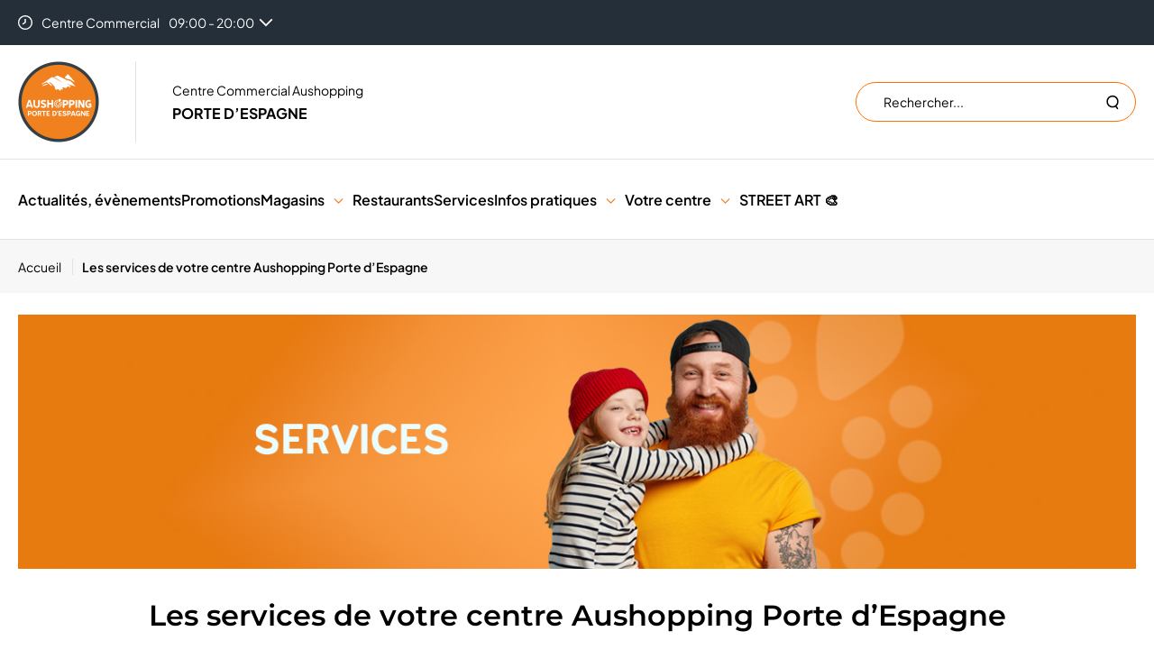

--- FILE ---
content_type: text/html; charset=UTF-8
request_url: https://perpignan.aushopping.com/services
body_size: 80944
content:
<!DOCTYPE html>
<html class="no-js"
      xml:lang="fr" lang="fr-FR"
      x-data="{ isMobileNavOpen: false }" x-on:keydown.escape="isMobileNavOpen = false"
      :class="{ 'nav-is-open': isMobileNavOpen }">
<head>
    <meta name="viewport" content="width=device-width, initial-scale=1, maximum-scale=1, user-scalable=no">
<link href="" rel="preconnect" crossorigin>
<link href="https://www.googletagmanager.com" rel="preconnect" crossorigin>
                <link rel="preload" href="/build/config.css?20260119-093506" as="style">
<link href="/build/config.css?20260119-093506" rel="stylesheet">

<link href="/build/aushopping_orange.css?20260119-093506" rel="stylesheet">
<link href="/build/rich-gab_styles.css?20260119-093506" rel="stylesheet">
<link href="/build/common_styles.css?20260119-093506" rel="stylesheet">
<link href="/build/snow_styles.css?20260119-093506" rel="stylesheet">
    
    <link href="/build/banner_styles.css?20260119-093506" rel="stylesheet">
    <link href="/build/services_styles.css?20260119-093506" rel="stylesheet">
    <link rel="icon" href="https://perpignan.aushopping.com/var/site/storage/images/_aliases/favicon_16/5/2/2/5/15225-1-fre-FR/be9a68ee8175-favicon-aushopping.png?20260119-093506" sizes="16x16" type="image/png"><link rel="icon" href="https://perpignan.aushopping.com/var/site/storage/images/_aliases/favicon_32/5/2/2/5/15225-1-fre-FR/be9a68ee8175-favicon-aushopping.png?20260119-093506" sizes="32x32" type="image/png"><link rel="apple-touch-icon" href="https://perpignan.aushopping.com/var/site/storage/images/_aliases/favicon_apple/5/2/2/5/15225-1-fre-FR/be9a68ee8175-favicon-aushopping.png?20260119-093506" sizes="180x180"><link rel="manifest" href="/manifest.json" >                  
                              <title>Service | Centre commercial Aushopping Porte d’Espagne</title>




  <meta property="og:title" content="Les services de votre centre Aushopping Porte d’Espagne" />


  <meta name="twitter:title" content="Les services de votre centre Aushopping Porte d’Espagne" />

  
  <meta name="robots" content="index,follow" />

      
  
                        
  
            <meta name="description" content="Pour rendre votre visite dans votre centre commercial Aushopping Porte d’Espagne plus agréable, retrouvez ici le..." />
              <meta property="og:description" content="Pour rendre votre visite dans votre centre commercial Aushopping Porte d’Espagne plus agréable, retrouvez ici le..." />
              <meta name="twitter:description" content="Pour rendre votre visite dans votre centre commercial Aushopping Porte d’Espagne plus agréable, retrouvez ici le..." />
      
                                                        <meta property="og:image" content="/var/site/storage/images/8/2/3/7/17328-2-fre-FR/cef2fc687c57-Services-Ban-Page-01.jpg" />
  
  <meta property="og:url" content="https://perpignan.aushopping.com/services" />
  <meta property="og:type" content="article" />
                                <link rel="alternate"
                  href="//perpignan.aushopping.com/services"
                  hreflang="fr-FR"
                  data-label="français"                  data-selected="selected"            />
                                <link rel="alternate"
                  href="//perpignan.aushopping.com/services"
                  hreflang="x-default"
                  data-label="français"                  data-selected="selected"            />
                                    <link rel="canonical" href="https://perpignan.aushopping.com/services"/>
            
            <script type="text/javascript">
var ACC = {config: {}};
ACC.commonDataLayer = {
    "page": {
        "type": "",
        "error": "",
        "testVariable": "",
        "language": "fr",
        "categoryLevel1": "services list",
        "categoryLevel2": "/services",
        "categoryLevel3": "",
        "categoryLevel4": "",
        "shoppingCenter": "perpignan",
        "universe": "",
        "shopName": "",
        "URL": window.location.href,
        "environment": "prod",
        "network": "aushopping",
        "search_category": "",
    }
};
</script>    
            

<script type="text/javascript">
(function(w,d,s,l,i){w[l]=w[l]||[];w[l].push({'gtm.start':
    new Date().getTime(),event:'gtm.js'});var f=d.getElementsByTagName(s)[0],
    j=d.createElement(s),dl=l!='dataLayer'?'&l='+l:'';j.async=true;j.src=
    'https://www.googletagmanager.com/gtm.js?id='+i+dl;f.parentNode.insertBefore(j,f);
})(window,document,'script','dataLayer','GTM-PQ4GCKH');
</script>

<script type="text/javascript">
  const didomi_consent = window.localStorage.getItem('euconsent-v2');
  if (didomi_consent === null) {
      document.getElementsByTagName('head')[0].insertAdjacentHTML('beforeend', `\
      <link href="https://fonts.googleapis.com/css2?family=Roboto:ital,wght@0,100..900;1,100..900&display=swap" rel="stylesheet">
      `);
  }
</script>
    
            
<script type="text/javascript">
    var backDataLayer = {};
</script>

        
    
    <script type="didomi/javascript" data-purposes="measure_ad_performance" src="https://cdn.onesignal.com/sdks/web/v16/OneSignalSDK.page.js" defer></script>
    <script type="didomi/javascript" data-purposes="measure_ad_performance">
        window.OneSignalDeferred = window.OneSignalDeferred || [];
        OneSignalDeferred.push(function(OneSignal) {
            OneSignal.init({
                appId: "a8717c65-fedf-442d-b820-9754bba333c6",
                autoRegister: false,
                welcomeNotification: {
                    "title": "Abonnement aux notifications",
                    "message": "Merci pour votre inscription !",
                    // "url": "" /* Leave commented for the notification to not open a window on Chrome and Firefox (on Safari, it opens to your webpage) */
                },
                notifyButton: {
                    enable: false,
                },
                promptOptions: {
                    /* These prompt options values configure both the HTTP prompt and the HTTP popup. */
                    /* actionMessage limited to 90 characters */
                    actionMessage: "Nous aimerions vous montrer des notifications pour les dernières nouvelles et mises à jour.",
                    /* acceptButtonText limited to 15 characters */
                    acceptButtonText: "AUTORISER",
                    /* cancelButtonText limited to 15 characters */
                    cancelButtonText: "NON MERCI"
                }
                // Objet text avec properties traduit
            });
        });
        OneSignalDeferred.push(function(OneSignal) {
            OneSignal.push(function() {


            });
        });
    </script>

<script async="true" data-browser-key="13ea57b8fd5736ce8dfbecbce5fc5d495b8999664bfb34144815c4e687f1adec" data-sample-rate="1.000000" data-parent-trace-id="eebacccc402e88b3efdad8b2e1f11ccb" data-transaction-name="App\Controller\ServiceListController::index" data-collector="https://ingest.upsun-fr-4.observability-pipeline.blackfire.io" src="https://admin-pipeline.upsun-fr-4.observability-pipeline.blackfire.io/js/probe.js"></script></head>

                    <body class="lang-fr site_shopping_mall">
        
        
            <noscript><iframe src="https://www.googletagmanager.com/ns.html?id=GTM-PQ4GCKH" height="0" width="0" style="display:none;visibility:hidden"></iframe></noscript>
            <nav role="navigation" aria-label="Liens d&#039;évitement"
         class="skiplinks">
        <ul class="skiplinks-list">
            <li class="skiplinks-item">
                <a href="#NavMain"
                   class="skiplinks-link">Aller au menu principal</a>
            </li>
            <li class="skiplinks-item">
                <a href="#Main"
                   class="skiplinks-link">Aller au contenu principal</a>
            </li>
            <li class="skiplinks-item">
                <a href="#Footer"
                   class="skiplinks-link">Aller au pied de page</a>
            </li>
        </ul>
    </nav>
    
    <header class="header">
    
    
            <div class="preheader">
            <div class="preheader-inner container">
                                                            <div class="preheader-text hours">
                            <svg class="icon" focusable="false" aria-hidden="true">
                                <use xlink:href="/build/svg/sprite.svg#icon-horaire"/>
                            </svg>
                            <div class="filters-item">
                                <div class="form-select-checkbox">
                                    <button type="button" class="js-filter-button filters-item-select form-select-wrapper js-aria-toggle">
                                        <span class="form-select filters-list-label">
                                                                                                                                                                                                                                    Centre Commercial
                                                                                        <span>                                                                        09:00 - 20:00
                                                            </span>
                                            <svg class="icon" focusable="false" aria-hidden="true" width="16px" height="8px">
                                                <use xlink:href="/build/svg/sprite.svg#icon-chevron"/>
                                            </svg>
                                        </span>
                                    </button>
                                    <div class="form-select-content js-display-none">
                                        <div class="form-select-content-inner">
                                            <ul class="filters-item-list form-select-content-list">
                                                                                                                                                                                                                                                                <li>
                                                                                                                            Auchan Perpignan
                                                                                                                        <span>                                                                                                                                            08:30 - 21:30
                                                            
                                                                                                                            </span>
                                                        </li>
                                                                                                                                                </ul>
                                        </div>
                                    </div>
                                </div>
                            </div>
                        </div>
                                                    <div class="preheader-links">
                                                                                                                                                                                                                    </div>
            </div>
        </div>
        <div role="banner">
        <div class="header-wrapper">
            <div class="container">
                <div class="header-inner">
                                                            <button class="header-burger js-aria-toggle Navigation" id="burger-menu">
                        <div class="header-burger-button"></div>
                        <span class="sr-only">Menu principal</span>
                    </button>
                    
                                        <div class="header-name">
                                                                                <div class="header-name-logo o-Header-logo">
                                <a href="/" title="Accueil">
                                                                                                                <figure class="ezimage-field">
  
  <picture>
                        <source media="(min-width: 800px)" srcset="https://perpignan.aushopping.com/var/site/storage/images/_aliases/header_logo_v2/4/1/2/3/73214-5-fre-FR/8999eda44d60-logo_centre-commercial-aushopping-perpignan.png" />
                  <img src="https://perpignan.aushopping.com/var/site/storage/images/_aliases/header_logo_v2/4/1/2/3/73214-5-fre-FR/8999eda44d60-logo_centre-commercial-aushopping-perpignan.png" alt="Aushopping Porte d'Espagne, Centre commercial Auchan à Perpignan" height="180" width="180" />
  </picture>
</figure>
                                                                                                                                                                                                                                                                            </a>
                            </div>
                                                      <div>
    <p class="header-name-tagline">    Centre Commercial Aushopping
</p>
    <p class="header-name-title">    Porte d’Espagne
</p>
  </div>
                    </div>

                                                                                    <button type="button" class="header-search-mobile js-aria-toggle" id="search-mobile">
                            <svg class="icon" focusable="false" aria-hidden="true">
                                <use xlink:href="/build/svg/sprite.svg#icon-search"/>
                            </svg>
                        </button>
                        <div class="header-search" role="search" id="header-search">
                            <form
                              action="/recherche"
                              class="header-search-form"
                            >
                                <label for="q" class="sr-only">Rechercher sur le site</label>
                                <input
                                  type="search"
                                  id="q"
                                  class="header-search-input form-input"
                                  name="q"
                                  placeholder="Rechercher..."
                                  autocomplete="off"

                                  hx-get="/app/htmx/search"
                                  hx-trigger="input[target.value.length > 2] delay:500ms, input[target.value.length == 0], click delay:10ms from:next .search-reset"
                                  hx-target="#search-result"
                                  hx-swap="outerHTML"
                                  hx-indicator="#search-loader"
                                />
                                <span class="loader" id="search-loader"></span>
                                <button type="button" class="search-reset" id="search-input-reset" disabled>
                                    <svg class="icon" focusable="false" aria-hidden="true">
                                        <use xlink:href="/build/svg/sprite.svg#icon-close"/>
                                    </svg>
                                    <span class="sr-only">Réinitialiser la recherche</span>
                                </button>
                                <button type="submit" class="search-validate">
                                    <svg class="icon" focusable="false" aria-hidden="true">
                                        <use xlink:href="/build/svg/sprite.svg#icon-search"/>
                                    </svg>
                                    <span class="sr-only">Lancer la recherche</span>
                                </button>
                            </form>

                            <div class="header-search-results " id="search-result">
  </div>                        </div>
                    
                                          <div class="language-picker d-none" id="language-picker">
        </div>
                </div>
            </div>
        </div>
                            <div class="menu js-navMain-Wrapper">
                <div class="container">
                    <nav id="NavMain" role="navigation"
                        aria-label="Navigation principale">
                            <ul class="menu-inner">
                                        <li class="menu-item menu-item--link js-menu-link">
                                        <a href="/actualites"          target="_self"            :class="(new URL($el.href)).pathname === (new URL(window.location.href)).pathname &amp;&amp; &#039;active&#039;"
                  >Actualités, évènements</a>
    
            </li>
                                                    <li class="menu-item menu-item--link js-menu-link">
                                        <a href="/promotions"          target="_self"            :class="(new URL($el.href)).pathname === (new URL(window.location.href)).pathname &amp;&amp; &#039;active&#039;"
                  >Promotions</a>
    
            </li>
                        <li class="menu-item js-menu-item">
            <div class="menu-item-level1">
                                                        Magasins
    
                <button role="button" class="menu-item-level1-button js-menu-button">
                    <svg class="icon" focusable="false" aria-hidden="true">
                        <use xlink:href="/build/svg/sprite.svg#icon-chevron"/>
                    </svg>
                </button>
            </div>
            <div class="menu-sub js-menu-sub">
                <ul class="menu-inner">
                            
                                                        
                            <li class="menu-item menu-item--link js-menu-link">
                                        <a href="/magasins"          target="_self"            :class="(new URL($el.href)).pathname === (new URL(window.location.href)).pathname &amp;&amp; &#039;active&#039;"
                  >Tous les magasins</a>
    
            </li>
                                                
                            <li class="menu-item menu-item--link js-menu-link">
                                        <a href="/magasins-galerie"          target="_self"            :class="(new URL($el.href)).pathname === (new URL(window.location.href)).pathname &amp;&amp; &#039;active&#039;"
                  >Magasins dans le centre</a>
    
            </li>
                                                
                            <li class="menu-item menu-item--link js-menu-link">
                                        <a href="/magasins-exterieur"          target="_self"            :class="(new URL($el.href)).pathname === (new URL(window.location.href)).pathname &amp;&amp; &#039;active&#039;"
                  >Magasins à proximité</a>
    
            </li>
                    </ul>            </div>
        </li>
                                            <li class="menu-item menu-item--link js-menu-link">
                                        <a href="/restaurants"          target="_self"            :class="(new URL($el.href)).pathname === (new URL(window.location.href)).pathname &amp;&amp; &#039;active&#039;"
                  >Restaurants</a>
    
            </li>
                                                    <li class="menu-item menu-item--link js-menu-link">
                                        <a href="/services"          target="_self"            :class="(new URL($el.href)).pathname === (new URL(window.location.href)).pathname &amp;&amp; &#039;active&#039;"
                  >Services</a>
    
            </li>
                        <li class="menu-item js-menu-item">
            <div class="menu-item-level1">
                                                        Infos pratiques
    
                <button role="button" class="menu-item-level1-button js-menu-button">
                    <svg class="icon" focusable="false" aria-hidden="true">
                        <use xlink:href="/build/svg/sprite.svg#icon-chevron"/>
                    </svg>
                </button>
            </div>
            <div class="menu-sub js-menu-sub">
                <ul class="menu-inner">
                            
                                                        
                            <li class="menu-item menu-item--link js-menu-link">
                                        <a href="/infos-pratiques"          target="_self"            :class="(new URL($el.href)).pathname === (new URL(window.location.href)).pathname &amp;&amp; &#039;active&#039;"
                  >Horaires et  accès</a>
    
            </li>
                                                
                            <li class="menu-item menu-item--link js-menu-link">
                                        <a href="/plan-du-centre"          target="_self"            :class="(new URL($el.href)).pathname === (new URL(window.location.href)).pathname &amp;&amp; &#039;active&#039;"
                  >Plan du centre</a>
    
            </li>
                    </ul>            </div>
        </li>
                <li class="menu-item js-menu-item">
            <div class="menu-item-level1">
                                                        Votre centre
    
                <button role="button" class="menu-item-level1-button js-menu-button">
                    <svg class="icon" focusable="false" aria-hidden="true">
                        <use xlink:href="/build/svg/sprite.svg#icon-chevron"/>
                    </svg>
                </button>
            </div>
            <div class="menu-sub js-menu-sub">
                <ul class="menu-inner">
                            
                                                        
                            <li class="menu-item menu-item--link js-menu-link">
                                        <a href="/a-propos-de-nous"          target="_self"            :class="(new URL($el.href)).pathname === (new URL(window.location.href)).pathname &amp;&amp; &#039;active&#039;"
                  >À propos de nous</a>
    
            </li>
                                                
                            <li class="menu-item menu-item--link js-menu-link">
                                        <a href="/recrutement"          target="_self"            :class="(new URL($el.href)).pathname === (new URL(window.location.href)).pathname &amp;&amp; &#039;active&#039;"
                  >Recrutement</a>
    
            </li>
                                                
                            <li class="menu-item menu-item--link js-menu-link">
                                        <a href="/commerce-ephemere"          target="_self"            :class="(new URL($el.href)).pathname === (new URL(window.location.href)).pathname &amp;&amp; &#039;active&#039;"
                  >Emplacement éphémère</a>
    
            </li>
                    </ul>            </div>
        </li>
                                            <li class="menu-item menu-item--link js-menu-link">
                                        <a href="/streetart"          target="_self"            :class="(new URL($el.href)).pathname === (new URL(window.location.href)).pathname &amp;&amp; &#039;active&#039;"
                  >STREET ART 🎨</a>
    
            </li>
            </ul>                        <div class="menu-bottom">
                                                                                                                                                                                                                                                                                                                                                                <div class="menu-bottom-button" id="menu-bottom-button">
                                <button role="button" id="menu-close-button" class="linkCtaPrimary">Fermer le menu</button>
                            </div>
                        </div>
                    </nav>
                </div>
            </div>
                    </div>
        
</header>

<main id="Main" role="main" class="Main Page-container">
                    
            <nav aria-label="Fil d&#039;Ariane" class="breadcrumb" :class="isCollapsed && 'collapsed'" x-data="{ isCollapsed: true, screen: window.innerWidth }">
            <ol class="breadcrumb-list container" itemscope itemtype="https://schema.org/BreadcrumbList">
                                                        <li class="breadcrumb-item" itemprop="itemListElement" itemscope
                        itemtype="https://schema.org/ListItem">
                                                    <a href="/"
                            aria-label="Accueil"
                            class="breadcrumb-home breadcrumb-link" aria-current="page" itemprop="item">
                                <span itemprop="name">Accueil</span>
                            </a>
                                                <meta itemprop="position" content="0"/>
                    </li>
                                                        <li class="breadcrumb-item" itemprop="itemListElement" itemscope
                        itemtype="https://schema.org/ListItem">
                                                    <span class="breadcrumb-current" aria-current="page" itemprop="name">
                                                                        Les services de votre centre Aushopping Porte d’Espagne

                                                            </span>
                                                <meta itemprop="position" content="1"/>
                    </li>
                            </ol>
        </nav>
                <div class="banner">
        <div class="container">
                            <div class="banner-image">
                                                                <figure class="ezimage-field">
  
  <picture>
                        <source media="(min-width: 800px)" srcset="https://perpignan.aushopping.com/var/site/storage/images/8/2/3/7/17328-2-fre-FR/cef2fc687c57-Services-Ban-Page-01.jpg" />
                  <img src="https://perpignan.aushopping.com/var/site/storage/images/8/2/3/7/17328-2-fre-FR/cef2fc687c57-Services-Ban-Page-01.jpg" alt="Les services du centre commercial" height="300" width="1320" />
  </picture>
</figure>
                                    </div>
            
            <h1 class="banner-title title-primary">
                    Les services de votre centre Aushopping Porte d’Espagne

            </h1>

                            <div class="banner-description">
                    <div class="ezrichtext-field"><p>Pour rendre votre visite dans votre centre commercial Aushopping Porte d’Espagne plus agr&eacute;able, retrouvez ici le d&eacute;tail de l'ensemble des services disponibles, &agrave; l'int&eacute;rieur de la galerie marchande comme &agrave; l'ext&eacute;rieur du centre.</p>
</div>

                </div>
            
            <div class="services">
                <nav role="navigation" aria-label="    Les services de votre centre Aushopping Porte d’Espagne
"  data-script="tabs-grid.js">
                    <ul class="services-inner no-bullet">
                                                <li class="services-item js-grid-item">
        <a 
        href="#panel-defibrillateurs"
        id="tab-defibrillateurs"
        class="services-item-link js-grid"
    >
        <span class="services-item-inner">
                                        <figure class="ezimage-field">
  
  <picture>
                        <source media="(min-width: 800px)" srcset="https://perpignan.aushopping.com/var/site/storage/images/9/3/4/4/14439-1-fre-FR/f9b707d1077f-picto-defibrillateur_300px.png" />
                  <img src="https://perpignan.aushopping.com/var/site/storage/images/9/3/4/4/14439-1-fre-FR/f9b707d1077f-picto-defibrillateur_300px.png" alt="Défibrillateur" height="300" width="300" />
  </picture>
</figure>
                    </span>
        <span class="services-item-title">    Défibrillateurs
</span>
    </a>

    <div id="panel-defibrillateurs" class="services-item-panel js-grid-panel" tabindex="-1" hidden>
        <div class="service-item-pannel-inner">
            <div class="services-item-top">
                <hn class="services-item-top-title title-secondary">    Défibrillateurs
</hn>
                <a href="#tab-defibrillateurs" class="js-grid-panel-close services-item-top-close">
                    <svg class="icon" focusable="false" aria-hidden="true">
                        <use xlink:href="/build/svg/sprite.svg#icon-close"/>
                    </svg>     
                    <span class="sr-only">Fermer le bloc</span>
                </a>
            </div>
            <div class="services-item-content">
                <div class="ezrichtext-field"><p>Le d&eacute;fibrillateur vous permet de r&eacute;agir rapidement en cas d'arr&ecirc;t cardiaque et de sauver des vies. Contactez d'abord les secours, puis utilisez-le en suivant les instructions donn&eacute;es par l'appareil.</p>
</div>

            </div>
        </div>
    </div>
</li>



                                            <li class="services-item js-grid-item">
        <a 
        href="#panel-point-retrait-colis"
        id="tab-point-retrait-colis"
        class="services-item-link js-grid"
    >
        <span class="services-item-inner">
                                        <figure class="ezimage-field">
  
  <picture>
                        <source media="(min-width: 800px)" srcset="https://perpignan.aushopping.com/var/site/storage/images/7/0/5/4/14507-1-fre-FR/75d98e96d80c-picto-point-retrait-colis_300px.png" />
                  <img src="https://perpignan.aushopping.com/var/site/storage/images/7/0/5/4/14507-1-fre-FR/75d98e96d80c-picto-point-retrait-colis_300px.png" alt="Point retrait colis" height="300" width="300" />
  </picture>
</figure>
                    </span>
        <span class="services-item-title">    Point retrait colis
</span>
    </a>

    <div id="panel-point-retrait-colis" class="services-item-panel js-grid-panel" tabindex="-1" hidden>
        <div class="service-item-pannel-inner">
            <div class="services-item-top">
                <hn class="services-item-top-title title-secondary">    Point retrait colis
</hn>
                <a href="#tab-point-retrait-colis" class="js-grid-panel-close services-item-top-close">
                    <svg class="icon" focusable="false" aria-hidden="true">
                        <use xlink:href="/build/svg/sprite.svg#icon-close"/>
                    </svg>     
                    <span class="sr-only">Fermer le bloc</span>
                </a>
            </div>
            <div class="services-item-content">
                <div class="ezrichtext-field"><p>Achetez sur Internet et retirez vos colis dans votre centre commercial Porte d’Espagne :<br><br>&nbsp;&nbsp; &nbsp;J&rsquo;ach&egrave;te sur Internet.<br>&nbsp;&nbsp; &nbsp;Je choisis une &laquo; livraison en point retrait &raquo;.<br>&nbsp;&nbsp; &nbsp;Je s&eacute;lectionne mon centre commercial Aushopping Porte d’Espagne comme point retrait.<br>&nbsp;&nbsp; &nbsp;Je viens retirer mon colis au point de retrait que j&rsquo;ai choisi.</p>
</div>

            </div>
        </div>
    </div>
</li>



                                            <li class="services-item js-grid-item">
        <a 
        href="#panel-toilettes"
        id="tab-toilettes"
        class="services-item-link js-grid"
    >
        <span class="services-item-inner">
                                        <figure class="ezimage-field">
  
  <picture>
                        <source media="(min-width: 800px)" srcset="https://perpignan.aushopping.com/var/site/storage/images/5/7/4/4/14475-1-fre-FR/5496c1014a08-picto-wc_300px.png" />
                  <img src="https://perpignan.aushopping.com/var/site/storage/images/5/7/4/4/14475-1-fre-FR/5496c1014a08-picto-wc_300px.png" alt="Toilettes" height="300" width="300" />
  </picture>
</figure>
                    </span>
        <span class="services-item-title">    Toilettes
</span>
    </a>

    <div id="panel-toilettes" class="services-item-panel js-grid-panel" tabindex="-1" hidden>
        <div class="service-item-pannel-inner">
            <div class="services-item-top">
                <hn class="services-item-top-title title-secondary">    Toilettes
</hn>
                <a href="#tab-toilettes" class="js-grid-panel-close services-item-top-close">
                    <svg class="icon" focusable="false" aria-hidden="true">
                        <use xlink:href="/build/svg/sprite.svg#icon-close"/>
                    </svg>     
                    <span class="sr-only">Fermer le bloc</span>
                </a>
            </div>
            <div class="services-item-content">
                <div class="ezrichtext-field"><p>Pour votre confort, vous trouverez dans la galerie marchande de votre centre commercial Aushopping Porte d’Espagne, des toilettes hommes et femmes.</p>
</div>

            </div>
        </div>
    </div>
</li>



                                            <li class="services-item js-grid-item">
        <a 
        href="#panel-distributeur-de-billets"
        id="tab-distributeur-de-billets"
        class="services-item-link js-grid"
    >
        <span class="services-item-inner">
                                        <figure class="ezimage-field">
  
  <picture>
                        <source media="(min-width: 800px)" srcset="https://perpignan.aushopping.com/var/site/storage/images/3/2/5/4/14523-1-fre-FR/85b711807aeb-picto-dab_300px.png" />
                  <img src="https://perpignan.aushopping.com/var/site/storage/images/3/2/5/4/14523-1-fre-FR/85b711807aeb-picto-dab_300px.png" alt="Distributeur automatique de billets" height="300" width="300" />
  </picture>
</figure>
                    </span>
        <span class="services-item-title">    Distributeur de billets
</span>
    </a>

    <div id="panel-distributeur-de-billets" class="services-item-panel js-grid-panel" tabindex="-1" hidden>
        <div class="service-item-pannel-inner">
            <div class="services-item-top">
                <hn class="services-item-top-title title-secondary">    Distributeur de billets
</hn>
                <a href="#tab-distributeur-de-billets" class="js-grid-panel-close services-item-top-close">
                    <svg class="icon" focusable="false" aria-hidden="true">
                        <use xlink:href="/build/svg/sprite.svg#icon-close"/>
                    </svg>     
                    <span class="sr-only">Fermer le bloc</span>
                </a>
            </div>
            <div class="services-item-content">
                <div class="ezrichtext-field"><p>Pour r&eacute;gler vos achats en esp&egrave;ces ou simplement pour disposer d'un peu de monnaie, des distributeurs de billets sont &agrave; votre disposition.</p>
</div>

            </div>
        </div>
    </div>
</li>



                                            <li class="services-item js-grid-item">
        <a 
        href="#panel-accueil-auchan"
        id="tab-accueil-auchan"
        class="services-item-link js-grid"
    >
        <span class="services-item-inner">
                                        <figure class="ezimage-field">
  
  <picture>
                        <source media="(min-width: 800px)" srcset="https://perpignan.aushopping.com/var/site/storage/images/5/3/5/4/14535-1-fre-FR/8df025463b1f-picto-accueil-auchan_300px.png" />
                  <img src="https://perpignan.aushopping.com/var/site/storage/images/5/3/5/4/14535-1-fre-FR/8df025463b1f-picto-accueil-auchan_300px.png" alt="Accueil Auchan" height="300" width="300" />
  </picture>
</figure>
                    </span>
        <span class="services-item-title">    Accueil Auchan
</span>
    </a>

    <div id="panel-accueil-auchan" class="services-item-panel js-grid-panel" tabindex="-1" hidden>
        <div class="service-item-pannel-inner">
            <div class="services-item-top">
                <hn class="services-item-top-title title-secondary">    Accueil Auchan
</hn>
                <a href="#tab-accueil-auchan" class="js-grid-panel-close services-item-top-close">
                    <svg class="icon" focusable="false" aria-hidden="true">
                        <use xlink:href="/build/svg/sprite.svg#icon-close"/>
                    </svg>     
                    <span class="sr-only">Fermer le bloc</span>
                </a>
            </div>
            <div class="services-item-content">
                <div class="ezrichtext-field"><p>Une question sur un produit de votre magasin Auchan Porte d’Espagne ou besoin d'un renseignement ? N'h&eacute;sitez pas &agrave; vous adresser &agrave; l'accueil de votre hypermarch&eacute; qui se fera un plaisir de vous r&eacute;pondre et de vous conseiller.</p>
</div>

            </div>
        </div>
    </div>
</li>



                                            <li class="services-item js-grid-item">
        <a 
        href="#panel-boite-aux-lettres"
        id="tab-boite-aux-lettres"
        class="services-item-link js-grid"
    >
        <span class="services-item-inner">
                                        <figure class="ezimage-field">
  
  <picture>
                        <source media="(min-width: 800px)" srcset="https://perpignan.aushopping.com/var/site/storage/images/3/4/5/4/14543-1-fre-FR/90f5e2f22a7e-picto-boite-aux-lettres_300px.png" />
                  <img src="https://perpignan.aushopping.com/var/site/storage/images/3/4/5/4/14543-1-fre-FR/90f5e2f22a7e-picto-boite-aux-lettres_300px.png" alt="Boite aux lettres" height="300" width="300" />
  </picture>
</figure>
                    </span>
        <span class="services-item-title">    Boite aux lettres
</span>
    </a>

    <div id="panel-boite-aux-lettres" class="services-item-panel js-grid-panel" tabindex="-1" hidden>
        <div class="service-item-pannel-inner">
            <div class="services-item-top">
                <hn class="services-item-top-title title-secondary">    Boite aux lettres
</hn>
                <a href="#tab-boite-aux-lettres" class="js-grid-panel-close services-item-top-close">
                    <svg class="icon" focusable="false" aria-hidden="true">
                        <use xlink:href="/build/svg/sprite.svg#icon-close"/>
                    </svg>     
                    <span class="sr-only">Fermer le bloc</span>
                </a>
            </div>
            <div class="services-item-content">
                <div class="ezrichtext-field"><p>Envoyer une carte postale &agrave; un proche est possible gr&acirc;ce &agrave; une boite aux lettres relev&eacute;e quotidiennement et qui vous permet de poster votre courrier sans perdre de temps.</p>
</div>

            </div>
        </div>
    </div>
</li>



                                            <li class="services-item js-grid-item">
        <a 
        href="#panel-change-bebe"
        id="tab-change-bebe"
        class="services-item-link js-grid"
    >
        <span class="services-item-inner">
                                        <figure class="ezimage-field">
  
  <picture>
                        <source media="(min-width: 800px)" srcset="https://perpignan.aushopping.com/var/site/storage/images/5/1/4/4/14415-1-fre-FR/3013fdb5858f-picto-change-bebe_300px.png" />
                  <img src="https://perpignan.aushopping.com/var/site/storage/images/5/1/4/4/14415-1-fre-FR/3013fdb5858f-picto-change-bebe_300px.png" alt="Change bébé" height="300" width="300" />
  </picture>
</figure>
                    </span>
        <span class="services-item-title">    Change bébé
</span>
    </a>

    <div id="panel-change-bebe" class="services-item-panel js-grid-panel" tabindex="-1" hidden>
        <div class="service-item-pannel-inner">
            <div class="services-item-top">
                <hn class="services-item-top-title title-secondary">    Change bébé
</hn>
                <a href="#tab-change-bebe" class="js-grid-panel-close services-item-top-close">
                    <svg class="icon" focusable="false" aria-hidden="true">
                        <use xlink:href="/build/svg/sprite.svg#icon-close"/>
                    </svg>     
                    <span class="sr-only">Fermer le bloc</span>
                </a>
            </div>
            <div class="services-item-content">
                <div class="ezrichtext-field"><p>Pour le confort des petits, vous trouverez dans la galerie marchande de votre centre commercial Aushopping Porte d’Espagne un espace pour les b&eacute;b&eacute;s.</p>
</div>

            </div>
        </div>
    </div>
</li>



                                            <li class="services-item js-grid-item">
        <a 
        href="#panel-toilettes-pmr"
        id="tab-toilettes-pmr"
        class="services-item-link js-grid"
    >
        <span class="services-item-inner">
                                        <figure class="ezimage-field">
  
  <picture>
                        <source media="(min-width: 800px)" srcset="https://perpignan.aushopping.com/var/site/storage/images/5/3/4/4/14435-1-fre-FR/833544d61875-picto-wc-pmr_300px.png" />
                  <img src="https://perpignan.aushopping.com/var/site/storage/images/5/3/4/4/14435-1-fre-FR/833544d61875-picto-wc-pmr_300px.png" alt="Toilettes PMR" height="300" width="300" />
  </picture>
</figure>
                    </span>
        <span class="services-item-title">    Toilettes PMR
</span>
    </a>

    <div id="panel-toilettes-pmr" class="services-item-panel js-grid-panel" tabindex="-1" hidden>
        <div class="service-item-pannel-inner">
            <div class="services-item-top">
                <hn class="services-item-top-title title-secondary">    Toilettes PMR
</hn>
                <a href="#tab-toilettes-pmr" class="js-grid-panel-close services-item-top-close">
                    <svg class="icon" focusable="false" aria-hidden="true">
                        <use xlink:href="/build/svg/sprite.svg#icon-close"/>
                    </svg>     
                    <span class="sr-only">Fermer le bloc</span>
                </a>
            </div>
            <div class="services-item-content">
                <div class="ezrichtext-field"><p>Pour votre confort, vous trouverez dans votre centre Aushopping Porte d’Espagne, des toilettes accessibles aux personnes &agrave; mobilit&eacute; r&eacute;duite.</p>
</div>

            </div>
        </div>
    </div>
</li>



                                            <li class="services-item js-grid-item">
        <a 
        href="#panel-photomaton"
        id="tab-photomaton"
        class="services-item-link js-grid"
    >
        <span class="services-item-inner">
                                        <figure class="ezimage-field">
  
  <picture>
                        <source media="(min-width: 800px)" srcset="https://perpignan.aushopping.com/var/site/storage/images/9/5/4/4/14459-1-fre-FR/cc1788ba8bd8-picto-photomaton_300px.png" />
                  <img src="https://perpignan.aushopping.com/var/site/storage/images/9/5/4/4/14459-1-fre-FR/cc1788ba8bd8-picto-photomaton_300px.png" alt="Photomaton" height="300" width="300" />
  </picture>
</figure>
                    </span>
        <span class="services-item-title">    Photomaton
</span>
    </a>

    <div id="panel-photomaton" class="services-item-panel js-grid-panel" tabindex="-1" hidden>
        <div class="service-item-pannel-inner">
            <div class="services-item-top">
                <hn class="services-item-top-title title-secondary">    Photomaton
</hn>
                <a href="#tab-photomaton" class="js-grid-panel-close services-item-top-close">
                    <svg class="icon" focusable="false" aria-hidden="true">
                        <use xlink:href="/build/svg/sprite.svg#icon-close"/>
                    </svg>     
                    <span class="sr-only">Fermer le bloc</span>
                </a>
            </div>
            <div class="services-item-content">
                <div class="ezrichtext-field"><p>Vous avez besoin de photos pour vos documents administratifs (carte d'identit&eacute;, passeport..) ou souhaitez simplement conserver un souvenir de votre visite dans votre centre Aushopping ? Utilisez notre photomaton !</p>
</div>

            </div>
        </div>
    </div>
</li>



                                            <li class="services-item js-grid-item">
        <a 
        href="#panel-wifi-gratuit"
        id="tab-wifi-gratuit"
        class="services-item-link js-grid"
    >
        <span class="services-item-inner">
                                        <figure class="ezimage-field">
  
  <picture>
                        <source media="(min-width: 800px)" srcset="https://perpignan.aushopping.com/var/site/storage/images/1/3/4/4/14431-1-fre-FR/1f67def27ab8-picto-wifi_300px.png" />
                  <img src="https://perpignan.aushopping.com/var/site/storage/images/1/3/4/4/14431-1-fre-FR/1f67def27ab8-picto-wifi_300px.png" alt="Wifi gratuit" height="300" width="300" />
  </picture>
</figure>
                    </span>
        <span class="services-item-title">    WiFi gratuit
</span>
    </a>

    <div id="panel-wifi-gratuit" class="services-item-panel js-grid-panel" tabindex="-1" hidden>
        <div class="service-item-pannel-inner">
            <div class="services-item-top">
                <hn class="services-item-top-title title-secondary">    WiFi gratuit
</hn>
                <a href="#tab-wifi-gratuit" class="js-grid-panel-close services-item-top-close">
                    <svg class="icon" focusable="false" aria-hidden="true">
                        <use xlink:href="/build/svg/sprite.svg#icon-close"/>
                    </svg>     
                    <span class="sr-only">Fermer le bloc</span>
                </a>
            </div>
            <div class="services-item-content">
                <div class="ezrichtext-field"><p>Restez connect&eacute; pendant votre shopping ! Des espaces WiFi vous attendent dans votre centre commercial Aushopping Porte d’Espagne et vous permettent de surfer sur Internet gratuitement, de consulter vos mails et m&ecirc;me de recharger votre mobile.</p>
</div>

            </div>
        </div>
    </div>
</li>



                                            <li class="services-item js-grid-item">
        <a 
        href="#panel-transport-en-commun"
        id="tab-transport-en-commun"
        class="services-item-link js-grid"
    >
        <span class="services-item-inner">
                                        <figure class="ezimage-field">
  
  <picture>
                        <source media="(min-width: 800px)" srcset="https://perpignan.aushopping.com/var/site/storage/images/5/2/2/2/12225-2-fre-FR/89eb6e62ba79-picto-transports-en-commun_300px.png" />
                  <img src="https://perpignan.aushopping.com/var/site/storage/images/5/2/2/2/12225-2-fre-FR/89eb6e62ba79-picto-transports-en-commun_300px.png" alt="Transports en commun" height="300" width="300" />
  </picture>
</figure>
                    </span>
        <span class="services-item-title">    Transport en commun
</span>
    </a>

    <div id="panel-transport-en-commun" class="services-item-panel js-grid-panel" tabindex="-1" hidden>
        <div class="service-item-pannel-inner">
            <div class="services-item-top">
                <hn class="services-item-top-title title-secondary">    Transport en commun
</hn>
                <a href="#tab-transport-en-commun" class="js-grid-panel-close services-item-top-close">
                    <svg class="icon" focusable="false" aria-hidden="true">
                        <use xlink:href="/build/svg/sprite.svg#icon-close"/>
                    </svg>     
                    <span class="sr-only">Fermer le bloc</span>
                </a>
            </div>
            <div class="services-item-content">
                <div class="ezrichtext-field"><p><span style="background-color:rgb(255,158,22);color:rgb(255,158,22);">-</span> <span style="color:rgb(0,0,0);">Bus |</span> <span style="background-color:rgb(174,50,154);color:rgb(255,255,255);"><strong>Ligne 9</strong></span><br><strong>Arr&ecirc;t centre commercial Porte d'Espagne</strong></p><p><span style="background-color:rgb(255,158,22);color:rgb(255,158,22);">-</span> <span style="color:rgb(0,0,0);">Bus |</span> <span style="background-color:rgb(255,237,0);color:rgb(0,0,0);"><strong>Ligne 11</strong></span><br><strong>Arr&ecirc;t centre commercial Porte d'Espagne</strong></p><p><span style="background-color:rgb(255,158,22);color:rgb(255,158,22);">-</span> <span style="color:rgb(0,0,0);">Bus |</span> <span style="background-color:rgb(177,125,24);color:rgb(255,255,255);"><strong>Ligne 27</strong></span><br><strong>Arr&ecirc;t centre commercial Porte d'Espagne</strong></p>
</div>

            </div>
        </div>
    </div>
</li>



                                            <li class="services-item js-grid-item">
        <a 
        href="#panel-parking-gratuit"
        id="tab-parking-gratuit"
        class="services-item-link js-grid"
    >
        <span class="services-item-inner">
                                        <figure class="ezimage-field">
  
  <picture>
                        <source media="(min-width: 800px)" srcset="https://perpignan.aushopping.com/var/site/storage/images/9/1/2/2/12219-3-fre-FR/642f86424bcd-picto-parking-gratuit_300px.png" />
                  <img src="https://perpignan.aushopping.com/var/site/storage/images/9/1/2/2/12219-3-fre-FR/642f86424bcd-picto-parking-gratuit_300px.png" alt="Parking gratuit" height="300" width="300" />
  </picture>
</figure>
                    </span>
        <span class="services-item-title">    Parking gratuit
</span>
    </a>

    <div id="panel-parking-gratuit" class="services-item-panel js-grid-panel" tabindex="-1" hidden>
        <div class="service-item-pannel-inner">
            <div class="services-item-top">
                <hn class="services-item-top-title title-secondary">    Parking gratuit
</hn>
                <a href="#tab-parking-gratuit" class="js-grid-panel-close services-item-top-close">
                    <svg class="icon" focusable="false" aria-hidden="true">
                        <use xlink:href="/build/svg/sprite.svg#icon-close"/>
                    </svg>     
                    <span class="sr-only">Fermer le bloc</span>
                </a>
            </div>
            <div class="services-item-content">
                <div class="ezrichtext-field"><p>Trouvez facilement une place de parking gratuite lors de votre venue au centre commercial&nbsp;<strong> Aushopping&nbsp;Porte d’Espagne</strong>.&nbsp;<br><br><span style="background-color:rgb(255,158,22);color:rgb(255,158,22);"><strong>-</strong></span><strong> </strong><span style="color:rgb(0,0,0);"><strong>En provenance de Le Boulou</strong></span></p><p>Rejoindre la D900 en direction de PERPIGNAN puis prendre la sortie en direction de PORTE D'ESPAGNE et quitter la D900.<br>Au rond-point prendre la 4&egrave;me sortie en direction de centre commercial PERPIGNAN PORTE D'ESPAGNE.</p><p><span style="background-color:rgb(255,158,22);color:rgb(255,158,22);"><strong>-</strong></span><strong> </strong><span style="color:rgb(0,0,0);"><strong>En provenance de Argel&egrave;s-sur-Mer</strong></span></p><p>Rejoindre la D914 en direction de PERPIGNAN, ELNE, PALAU-DEL-VIDRE.<br>Continuer sur la D914 puis au rond point des arcades prendre la 3&egrave;me sortie sur la D900 en direction de GERONE, CERET, LE BOULOU, PORTE D'ESPAGNE et CATALUNYA.<br>Puis prendre la sortie en direction de centre commercial PERPIGNAN PORTE D'ESPAGNE.</p><p><span style="background-color:rgb(255,158,22);color:rgb(255,158,22);"><strong>-</strong></span><strong> </strong><span style="color:rgb(0,0,0);"><strong>En provenance de Canet-en-Roussillon</strong></span></p><p>Rejoindre la D11 en direction de ST NAZAIRE puis prendre la D42.<br>Continuer ensuite sur la D62 pour rejoindre la D914.<br>Poursuivre la D914 puis au rond point des arcades prendre la 3&egrave;me sortie sur la D900 en direction de GERONE, CERET, LE BOULOU, PORTE D'ESPAGNE et CATALUNYA.<br>Puis prendre la sortie en direction de centre commercial PERPIGNAN PORTE D'ESPAGNE.</p>
</div>

            </div>
        </div>
    </div>
</li>



                                            <li class="services-item js-grid-item">
        <a 
        href="#panel-covoiturage"
        id="tab-covoiturage"
        class="services-item-link js-grid"
    >
        <span class="services-item-inner">
                                        <figure class="ezimage-field">
  
  <picture>
                        <source media="(min-width: 800px)" srcset="https://perpignan.aushopping.com/var/site/storage/images/6/1/2/2/12216-2-fre-FR/d5d6f67cf34b-picto-covoiturage_300px.png" />
                  <img src="https://perpignan.aushopping.com/var/site/storage/images/6/1/2/2/12216-2-fre-FR/d5d6f67cf34b-picto-covoiturage_300px.png" alt="Covoiturage" height="300" width="300" />
  </picture>
</figure>
                    </span>
        <span class="services-item-title">    Covoiturage
</span>
    </a>

    <div id="panel-covoiturage" class="services-item-panel js-grid-panel" tabindex="-1" hidden>
        <div class="service-item-pannel-inner">
            <div class="services-item-top">
                <hn class="services-item-top-title title-secondary">    Covoiturage
</hn>
                <a href="#tab-covoiturage" class="js-grid-panel-close services-item-top-close">
                    <svg class="icon" focusable="false" aria-hidden="true">
                        <use xlink:href="/build/svg/sprite.svg#icon-close"/>
                    </svg>     
                    <span class="sr-only">Fermer le bloc</span>
                </a>
            </div>
            <div class="services-item-content">
                <div class="ezrichtext-field"><p><strong>Faites le choix du covoiturage !</strong></p><p>Ecolo dans l&rsquo;&acirc;me, soucieux de faire des &eacute;conomies, o&ugrave; tout simplement envie de partager votre route avec quelqu&rsquo;un ? Faites le choix du co-voiturage !</p><p>Votre centre commercial Aushopping Porte d’Espagne vous invite &agrave; utiliser les services de co-voiturage en ligne pour venir faire votre shopping. A la cl&eacute; :</p><ul><li>Des <strong>&eacute;conomies</strong> pour vous et pour vos passagers</li><li>Un geste <strong>environnemental</strong> pour la plan&egrave;te : limitation des rejets de CO2 et r&eacute;duction du nombre de voitures en circulation.</li><li>De nouvelles <strong>rencontres</strong> pour partager votre exp&eacute;rience shopping au sein de votre centre commercial Porte d’Espagne ou tout autre sujet avec des personnes qui vivent comme vous pr&egrave;s de Perpignan !</li></ul><p>&nbsp;</p><p><span style="background-color:rgb(255,255,255);color:rgb(50,60,70);">Conducteur ou passager, osez le covoiturage </span><a href="https://www.blablacar.fr/?_locale=fr_FR" target="_blank">en cliquant ici</a><span style="background-color:rgb(255,255,255);color:rgb(50,60,70);"> !</span></p>
</div>

            </div>
        </div>
    </div>
</li>



                                            <li class="services-item js-grid-item">
        <a 
        href="#panel-amazon-locker"
        id="tab-amazon-locker"
        class="services-item-link js-grid"
    >
        <span class="services-item-inner">
                                        <figure class="ezimage-field">
  
  <picture>
                        <source media="(min-width: 800px)" srcset="https://perpignan.aushopping.com/var/site/storage/images/5/9/5/2/12595-1-fre-FR/73dd74e2a37b-picto-amazon_300px.png" />
                  <img src="https://perpignan.aushopping.com/var/site/storage/images/5/9/5/2/12595-1-fre-FR/73dd74e2a37b-picto-amazon_300px.png" alt="Amazon Locker" height="300" width="300" />
  </picture>
</figure>
                    </span>
        <span class="services-item-title">    Amazon locker
</span>
    </a>

    <div id="panel-amazon-locker" class="services-item-panel js-grid-panel" tabindex="-1" hidden>
        <div class="service-item-pannel-inner">
            <div class="services-item-top">
                <hn class="services-item-top-title title-secondary">    Amazon locker
</hn>
                <a href="#tab-amazon-locker" class="js-grid-panel-close services-item-top-close">
                    <svg class="icon" focusable="false" aria-hidden="true">
                        <use xlink:href="/build/svg/sprite.svg#icon-close"/>
                    </svg>     
                    <span class="sr-only">Fermer le bloc</span>
                </a>
            </div>
            <div class="services-item-content">
                <div class="ezrichtext-field"><p>Plut&ocirc;t que de faire livrer un colis &agrave; votre domicile ou sur votre lieu de travail, vous pouvez s&eacute;lectionner une <strong>consigne Amazon Locker</strong> aupr&egrave;s de laquelle vous pourrez retirer votre colis au moment qui vous conviendra.<br><br>Lorsque vous venez <strong>retirer votre colis</strong>, saisissez votre code de retrait ou scannez le code-barres &agrave; l&rsquo;aide du scanner et suivez les instructions qui s&rsquo;affichent &agrave; l&rsquo;&eacute;cran. Tous les colis livr&eacute;s &agrave; des <strong>consignes Amazon Locker</strong> doivent &ecirc;tre retir&eacute;s sous trois jours ouvr&eacute;s. Si vous ne pouvez pas venir retirer le colis dans le d&eacute;lai imparti, il sera renvoy&eacute; et vous sera rembours&eacute;. &Agrave; la livraison de votre colis, vous recevrez un e-mail indiquant l&rsquo;adresse et les horaires d&rsquo;ouverture du <strong>casier Amazon Locker</strong> pr&eacute;sente dans votre <strong>centre commercial Porte d’Espagne</strong>.</p>
</div>

            </div>
        </div>
    </div>
</li>



                                            <li class="services-item js-grid-item">
        <a 
        href="#panel-moment-culture"
        id="tab-moment-culture"
        class="services-item-link js-grid"
    >
        <span class="services-item-inner">
                                        <figure class="ezimage-field">
  
  <picture>
                        <source media="(min-width: 800px)" srcset="https://perpignan.aushopping.com/var/site/storage/images/5/6/6/3/13665-1-fre-FR/f9f966adde1a-picto-moment-culture_300px.png" />
                  <img src="https://perpignan.aushopping.com/var/site/storage/images/5/6/6/3/13665-1-fre-FR/f9f966adde1a-picto-moment-culture_300px.png" alt="Moment Culture" height="300" width="300" />
  </picture>
</figure>
                    </span>
        <span class="services-item-title">    Moment culture
</span>
    </a>

    <div id="panel-moment-culture" class="services-item-panel js-grid-panel" tabindex="-1" hidden>
        <div class="service-item-pannel-inner">
            <div class="services-item-top">
                <hn class="services-item-top-title title-secondary">    Moment culture
</hn>
                <a href="#tab-moment-culture" class="js-grid-panel-close services-item-top-close">
                    <svg class="icon" focusable="false" aria-hidden="true">
                        <use xlink:href="/build/svg/sprite.svg#icon-close"/>
                    </svg>     
                    <span class="sr-only">Fermer le bloc</span>
                </a>
            </div>
            <div class="services-item-content">
                <div class="ezrichtext-field"><p>Venez consulter la presse magazine sur nos tables tactiles. Parcourez, empruntez ou d&eacute;posez des ouvrages qui vous font plaisir dans notre biblioth&egrave;que d'&eacute;change de livres. Faites une pause curieuse et active ou bien simplement reposante.</p><p><br>Presse num&eacute;rique - Biblioth&egrave;que de livres &agrave; &eacute;changer - Prises &eacute;lectriques standards et USB - WiFi gratuit...</p>
</div>

            </div>
        </div>
    </div>
</li>



                                            <li class="services-item js-grid-item">
        <a 
        href="#panel-moment-enfants"
        id="tab-moment-enfants"
        class="services-item-link js-grid"
    >
        <span class="services-item-inner">
                                        <figure class="ezimage-field">
  
  <picture>
                        <source media="(min-width: 800px)" srcset="https://perpignan.aushopping.com/var/site/storage/images/9/4/6/3/13649-1-fre-FR/e5019044da45-picto-moment-enfant_300px.png" />
                  <img src="https://perpignan.aushopping.com/var/site/storage/images/9/4/6/3/13649-1-fre-FR/e5019044da45-picto-moment-enfant_300px.png" alt="Moment Enfants" height="300" width="300" />
  </picture>
</figure>
                    </span>
        <span class="services-item-title">    Moment enfants
</span>
    </a>

    <div id="panel-moment-enfants" class="services-item-panel js-grid-panel" tabindex="-1" hidden>
        <div class="service-item-pannel-inner">
            <div class="services-item-top">
                <hn class="services-item-top-title title-secondary">    Moment enfants
</hn>
                <a href="#tab-moment-enfants" class="js-grid-panel-close services-item-top-close">
                    <svg class="icon" focusable="false" aria-hidden="true">
                        <use xlink:href="/build/svg/sprite.svg#icon-close"/>
                    </svg>     
                    <span class="sr-only">Fermer le bloc</span>
                </a>
            </div>
            <div class="services-item-content">
                <div class="ezrichtext-field"><p>Amusez-vous les enfants ! Au sein d'une zone s&eacute;curis&eacute;e, vos enfants trouveront de quoi se distraire : dessins anim&eacute;s, peinture num&eacute;rique, miroir d&eacute;formant et de nombreuses autres activit&eacute;s. Nous avons pr&eacute;vu pour vous, les parents, un espace pour garder un oeil sur vos ch&eacute;rubins... Les dispositifs digitaux, &eacute;crans et cabane sont accessibles &agrave; partir de 2 ans.</p><p><br>Dessins anim&eacute;s - Jeux - Tablettes interactives...</p>
</div>

            </div>
        </div>
    </div>
</li>



                                            <li class="services-item js-grid-item">
        <a 
        href="#panel-moment-digital"
        id="tab-moment-digital"
        class="services-item-link js-grid"
    >
        <span class="services-item-inner">
                                        <figure class="ezimage-field">
  
  <picture>
                        <source media="(min-width: 800px)" srcset="https://perpignan.aushopping.com/var/site/storage/images/7/5/6/3/13657-1-fre-FR/259bc7fea4ce-picto-moment-digital_300px.png" />
                  <img src="https://perpignan.aushopping.com/var/site/storage/images/7/5/6/3/13657-1-fre-FR/259bc7fea4ce-picto-moment-digital_300px.png" alt="Moment Digital" height="300" width="300" />
  </picture>
</figure>
                    </span>
        <span class="services-item-title">    Moment digital
</span>
    </a>

    <div id="panel-moment-digital" class="services-item-panel js-grid-panel" tabindex="-1" hidden>
        <div class="service-item-pannel-inner">
            <div class="services-item-top">
                <hn class="services-item-top-title title-secondary">    Moment digital
</hn>
                <a href="#tab-moment-digital" class="js-grid-panel-close services-item-top-close">
                    <svg class="icon" focusable="false" aria-hidden="true">
                        <use xlink:href="/build/svg/sprite.svg#icon-close"/>
                    </svg>     
                    <span class="sr-only">Fermer le bloc</span>
                </a>
            </div>
            <div class="services-item-content">
                <div class="ezrichtext-field"><p>Amusez-vous et restez connect&eacute;s ! Jouez avec les tablettes int&eacute;gr&eacute;es au mobilier ou avec le mur interactif. Consultez Internet ou les petites annonces de votre centre commercial Aushopping Porte d’Espagne.</p><p><br>Internet et jeux - Kinect wall - Petites annonces - Prises &eacute;lectriques standards et USB...</p>
</div>

            </div>
        </div>
    </div>
</li>



                                            <li class="services-item js-grid-item">
        <a 
        href="#panel-fontaine-a-eau"
        id="tab-fontaine-a-eau"
        class="services-item-link js-grid"
    >
        <span class="services-item-inner">
                                        <figure class="ezimage-field">
  
  <picture>
                        <source media="(min-width: 800px)" srcset="https://perpignan.aushopping.com/var/site/storage/images/8/3/6/2/802638-1-fre-FR/480e04a4c547-picto_fontaine_a_eau_twyd_300px.png" />
                  <img src="https://perpignan.aushopping.com/var/site/storage/images/8/3/6/2/802638-1-fre-FR/480e04a4c547-picto_fontaine_a_eau_twyd_300px.png" alt="Fontaine à eau" height="300" width="300" />
  </picture>
</figure>
                    </span>
        <span class="services-item-title">    Fontaine à eau
</span>
    </a>

    <div id="panel-fontaine-a-eau" class="services-item-panel js-grid-panel" tabindex="-1" hidden>
        <div class="service-item-pannel-inner">
            <div class="services-item-top">
                <hn class="services-item-top-title title-secondary">    Fontaine à eau
</hn>
                <a href="#tab-fontaine-a-eau" class="js-grid-panel-close services-item-top-close">
                    <svg class="icon" focusable="false" aria-hidden="true">
                        <use xlink:href="/build/svg/sprite.svg#icon-close"/>
                    </svg>     
                    <span class="sr-only">Fermer le bloc</span>
                </a>
            </div>
            <div class="services-item-content">
                <div class="ezrichtext-field"><p>Votre centre commercial Aushopping Porte d’Espagne met &agrave; votre disposition des fontaines &agrave; eau en libre acc&egrave;s, pour vous hydrater facilement pendant votre visite. Un <strong>service simple, pratique et gratuit</strong> pens&eacute; pour votre confort. Alors, pensez &agrave; votre gourde lors de votre prochaine visite&hellip;</p>
</div>

            </div>
        </div>
    </div>
</li>



                                        </ul>
                </nav>
            </div>
        </div>
    </div>
</main>

    
<footer class="footer" id="Footer">
    <div class="container grid">
                                    <div class="footer-col col-4 col-md-12">
                <div class="footer-logo grid">
                    <div class="col-4">
                                                <figure class="ezimage-field">
  
  <picture>
                        <source media="(min-width: 800px)" srcset="https://perpignan.aushopping.com/var/site/storage/images/_aliases/footer_logo/8/1/2/3/73218-4-fre-FR/b77b77297b9a-1628754404291-perpignan-second-logo-desktop-UserUploadFormatConversionMediaFormat.png" />
                  <img src="https://perpignan.aushopping.com/var/site/storage/images/_aliases/footer_logo/8/1/2/3/73218-4-fre-FR/b77b77297b9a-1628754404291-perpignan-second-logo-desktop-UserUploadFormatConversionMediaFormat.png" alt="logo" height="55" width="310" />
  </picture>
</figure>
                                            </div>
                </div>
            </div>
                            <div class="footer-col col-4 col-md-6 col-lg-3">
                <div class="ezrichtext-field"><p><strong>Shopping, restaurants et bonne humeur...</strong><br><br>Bienvenue &agrave; Aushopping Porte d&rsquo;Espagne votre centre commercial &agrave; l&rsquo;esprit catalan.</p><p><strong>1 Avenue d'Espagne,</strong><br><strong>66000 PERPIGNAN</strong></p><p><strong>France</strong></p><p><a href="/contact" class="CTA Outline-White"><strong>Nous contacter</strong></a></p>
</div>

            </div>
                                        <div class="footer-col col-4 col-md-6 col-lg-3">
                
  <h3 class="title-secondary">Nos services</h3>

<ul class="no-bullet footer-links-list">
            <li class="footer-links-item">
          <svg class="icon icon-chevron" focusable="false" aria-hidden="true" width="16px" height="8px">
            <use xlink:href="/build/svg/sprite.svg#icon-chevron"/>
          </svg>
                                  <a href="/commerce-ephemere"          target="_self"        >Emplacement éphémère</a>
    
        </li>
            <li class="footer-links-item">
          <svg class="icon icon-chevron" focusable="false" aria-hidden="true" width="16px" height="8px">
            <use xlink:href="/build/svg/sprite.svg#icon-chevron"/>
          </svg>
                                  <a href="/recrutement"          target="_self"        >Recrutement</a>
    
        </li>
    </ul>
            </div>
                                        <div class="footer-col col-4 col-md-6 col-lg-3">
                
  <h3 class="title-secondary">À propos</h3>

<ul class="no-bullet footer-links-list">
            <li class="footer-links-item">
          <svg class="icon icon-chevron" focusable="false" aria-hidden="true" width="16px" height="8px">
            <use xlink:href="/build/svg/sprite.svg#icon-chevron"/>
          </svg>
                                  <a href="https://www.aushopping.com/"          target="_self"        >Trouver un centre Aushopping</a>
    
        </li>
            <li class="footer-links-item">
          <svg class="icon icon-chevron" focusable="false" aria-hidden="true" width="16px" height="8px">
            <use xlink:href="/build/svg/sprite.svg#icon-chevron"/>
          </svg>
                                  <a href="javascript:Didomi.preferences.show()"          target="_self"        >Cookies</a>
    
        </li>
            <li class="footer-links-item">
          <svg class="icon icon-chevron" focusable="false" aria-hidden="true" width="16px" height="8px">
            <use xlink:href="/build/svg/sprite.svg#icon-chevron"/>
          </svg>
                                  <a href="/donnees-personnelles"          target="_self"        >Données personnelles</a>
    
        </li>
            <li class="footer-links-item">
          <svg class="icon icon-chevron" focusable="false" aria-hidden="true" width="16px" height="8px">
            <use xlink:href="/build/svg/sprite.svg#icon-chevron"/>
          </svg>
                                  <a href="/cgu"          target="_self"        >CGU</a>
    
        </li>
            <li class="footer-links-item">
          <svg class="icon icon-chevron" focusable="false" aria-hidden="true" width="16px" height="8px">
            <use xlink:href="/build/svg/sprite.svg#icon-chevron"/>
          </svg>
                                  <a href="/mentions-legales"          target="_self"        >Mentions légales</a>
    
        </li>
            <li class="footer-links-item">
          <svg class="icon icon-chevron" focusable="false" aria-hidden="true" width="16px" height="8px">
            <use xlink:href="/build/svg/sprite.svg#icon-chevron"/>
          </svg>
                                  <a href="/accessibilite" title="Accessibilité"          target="_self"        >Accessibilité</a>
    
        </li>
            <li class="footer-links-item">
          <svg class="icon icon-chevron" focusable="false" aria-hidden="true" width="16px" height="8px">
            <use xlink:href="/build/svg/sprite.svg#icon-chevron"/>
          </svg>
                                  <a href="/plan-du-site"          target="_self"        >Plan du site</a>
    
        </li>
    </ul>
            </div>
                <div class="footer-col footer-col--last col-4 col-md-6 col-lg-3">
                                                            <h3 class="title-secondary">    Abonnez-vous à notre newsletter
</h3>
                                                        <a href="/newsletter" class="linkCtaPrimary is-white footer-newsletter-cta"          target="_self"        >S&#039;inscrire</a>
    
                                                        <ul class="footer-social-list no-bullet footer-social-list--margin">
                                                                    <li class="footer-social-item">
                            <a href="https://www.instagram.com/ccportedespagne" class="footer-social-link" target="_blank">
                                <svg class="icon icon-instagram" focusable="false" aria-hidden="true" width="16px" height="8px">
                                    <use xlink:href="/build/svg/sprite.svg#icon-instagram"/>
                                </svg>
                                <span class="sr-only">Instagram</span>
                            </a>
                        </li>
                                                                                            <li class="footer-social-item">
                            <a href="https://www.facebook.com/CCPortedEspagne" class="footer-social-link" target="_blank">
                                <svg class="icon icon-facebook" focusable="false" aria-hidden="true" width="16px" height="8px">
                                    <use xlink:href="/build/svg/sprite.svg#icon-facebook"/>
                                </svg>
                                <span class="sr-only">Facebook</span>
                            </a>
                        </li>
                                                            </ul>
                    </div>
    </div>

    <div class="container grid">
                <div class="col-4 col-md-12 footer-bottom-text">
            <div class="ezrichtext-field">        
<div  class=" ibexa-embed-type-image">
    
          <figure class="ezimage-field">
    
    <picture>
                                <source media="(min-width: 800px)" srcset="https://perpignan.aushopping.com/var/site/storage/images/_aliases/w-50/9/7/8/2/12879-1-fre-FR/305817fe5c22-valiuz.png" />
                          <img src="https://perpignan.aushopping.com/var/site/storage/images/_aliases/w-50/9/7/8/2/12879-1-fre-FR/305817fe5c22-valiuz.png" alt="Valiuz" height="17" width="48" />
    </picture>
  </figure>
  
</div>
<p>Nhood Services France est membre de l'alliance <a href="/valiuz">Valiuz</a>.</p>
</div>

        </div>
        
                <div class="col-4 col-md-12"><hr></div>
            </div>

            <div class="container">
            <ul class="grid footer-partners-list no-bullet">
                                                                                                        
<li class="col-2 col-xs-3 col-md-1 footer-partners-item">
            <a href="https://www.nhood.fr"  target=&quot;_blank&quot; class=" footer-partner-link">
            <figure class="ezimage-field">
  
  <picture>
                        <source media="(min-width: 800px)" srcset="https://perpignan.aushopping.com/var/site/storage/images/_aliases/partner_logo_footer/5/6/3/9/9365-1-fre-FR/ff0defc2e305-logo-nhood.png" />
                  <img src="https://perpignan.aushopping.com/var/site/storage/images/_aliases/partner_logo_footer/5/6/3/9/9365-1-fre-FR/ff0defc2e305-logo-nhood.png" alt="" height="75" width="117" />
  </picture>
</figure>
        </a>
    </li>
                                                
<li class="col-2 col-xs-3 col-md-1 footer-partners-item">
            <a href="https://www.ceetrus.com"  target=&quot;_blank&quot; class=" footer-partner-link">
            <figure class="ezimage-field">
  
  <picture>
                        <source media="(min-width: 800px)" srcset="https://perpignan.aushopping.com/var/site/storage/images/_aliases/partner_logo_footer/6/5/3/9/9356-1-fre-FR/8e3696e2adb0-Logo-Ceetrus.png" />
                  <img src="https://perpignan.aushopping.com/var/site/storage/images/_aliases/partner_logo_footer/6/5/3/9/9356-1-fre-FR/8e3696e2adb0-Logo-Ceetrus.png" alt="" height="75" width="117" />
  </picture>
</figure>
        </a>
    </li>
                                                
<li class="col-2 col-xs-3 col-md-1 footer-partners-item">
            <a href="https://www.coclicco.com"  target=&quot;_blank&quot; class=" footer-partner-link">
            <figure class="ezimage-field">
  
  <picture>
                        <source media="(min-width: 800px)" srcset="https://perpignan.aushopping.com/var/site/storage/images/_aliases/partner_logo_footer/9/5/3/9/9359-1-fre-FR/aad19d5ff094-logo-coclicco.png" />
                  <img src="https://perpignan.aushopping.com/var/site/storage/images/_aliases/partner_logo_footer/9/5/3/9/9359-1-fre-FR/aad19d5ff094-logo-coclicco.png" alt="" height="75" width="135" />
  </picture>
</figure>
        </a>
    </li>
                                                
<li class="col-2 col-xs-3 col-md-1 footer-partners-item">
            <a href="https://www.imediacenter.com/"  target=&quot;_blank&quot; class=" footer-partner-link">
            <figure class="ezimage-field">
  
  <picture>
                        <source media="(min-width: 800px)" srcset="https://perpignan.aushopping.com/var/site/storage/images/_aliases/partner_logo_footer/0/5/3/9/9350-4-fre-FR/56574fbcdec3-logo-imediacenter-footer.png" />
                  <img src="https://perpignan.aushopping.com/var/site/storage/images/_aliases/partner_logo_footer/0/5/3/9/9350-4-fre-FR/56574fbcdec3-logo-imediacenter-footer.png" alt="imediacenter" height="75" width="93" />
  </picture>
</figure>
        </a>
    </li>
                                                
<li class="col-2 col-xs-3 col-md-1 footer-partners-item">
            <a href="https://www.auchan.fr"  target=&quot;_blank&quot; class=" footer-partner-link">
            <figure class="ezimage-field">
  
  <picture>
                        <source media="(min-width: 800px)" srcset="https://perpignan.aushopping.com/var/site/storage/images/_aliases/partner_logo_footer/3/5/3/9/9353-1-fre-FR/cee64ffb5d3d-logo-auchan.png" />
                  <img src="https://perpignan.aushopping.com/var/site/storage/images/_aliases/partner_logo_footer/3/5/3/9/9353-1-fre-FR/cee64ffb5d3d-logo-auchan.png" alt="" height="75" width="90" />
  </picture>
</figure>
        </a>
    </li>
                                                
<li class="col-2 col-xs-3 col-md-1 footer-partners-item">
            <a href="https://www.oney.fr/"  target=&quot;_blank&quot; class=" footer-partner-link">
            <figure class="ezimage-field">
  
  <picture>
                        <source media="(min-width: 800px)" srcset="https://perpignan.aushopping.com/var/site/storage/images/_aliases/partner_logo_footer/2/6/3/9/9362-1-fre-FR/35d004986fa7-logo-oney.png" />
                  <img src="https://perpignan.aushopping.com/var/site/storage/images/_aliases/partner_logo_footer/2/6/3/9/9362-1-fre-FR/35d004986fa7-logo-oney.png" alt="" height="75" width="84" />
  </picture>
</figure>
        </a>
    </li>
                                                                                        </ul>
        </div>
    
    <button class="btnScrollToTop" data-scroll="up" type="button">
        <svg class="icon" focusable="false" aria-hidden="true" width="30px" height="30px">
            <use xlink:href="/build/svg/sprite.svg#icon-arrow-top"></use>
        </svg>
    </button>
</footer>


    <script type="text/javascript">
        const assetPath = '/build/';
        const assetVersion = '20260119-093506';
        var current_location_id = 7592;

        //gerer les routes statics dedans
        var app_routes = {};
    </script>
    <script src="/build/runtime.js" defer></script><script src="/build/script.js" defer></script>
    <script src="/build/menu.js" defer></script>
    <script src="/build/search.js" defer></script>
    <script src="/build/aria-toggle.js" defer></script>
    <script src="/build/scroll.js" defer></script>
    <script src="/build/slider.js" defer></script>
    <script src="/build/accordion.js" defer></script>
    <script src="/build/upload-button.js" defer></script>
    <script src="/build/didomi-management.js" defer></script>
    <script src="/build/modal.js" defer></script>
    
<!--clever_ping-->
<!--Page generated at '2026-01-21 17:12:36'-->
</body>
</html>


--- FILE ---
content_type: text/css
request_url: https://perpignan.aushopping.com/build/common_styles.css?20260119-093506
body_size: 18575
content:
.splide__container{box-sizing:border-box;position:relative}.splide__list{backface-visibility:hidden;display:-ms-flexbox;display:flex;height:100%;margin:0!important;padding:0!important}.splide.is-initialized:not(.is-active) .splide__list{display:block}.splide__pagination{-ms-flex-align:center;-ms-flex-pack:center;align-items:center;display:-ms-flexbox;display:flex;-ms-flex-wrap:wrap;flex-wrap:wrap;justify-content:center;margin:0;pointer-events:none}.splide__pagination li{display:inline-block;line-height:1;list-style-type:none;margin:0;pointer-events:auto}.splide:not(.is-overflow) .splide__pagination{display:none}.splide__progress__bar{width:0}.splide{position:relative;visibility:hidden}.splide.is-initialized,.splide.is-rendered{visibility:visible}.splide__slide{-ms-flex-negative:0;backface-visibility:hidden;box-sizing:border-box;flex-shrink:0;list-style-type:none!important;margin:0;position:relative}.splide__slide img{vertical-align:bottom}.splide__spinner{animation:splide-loading 1s linear infinite;border:2px solid #999;border-left-color:transparent;border-radius:50%;bottom:0;contain:strict;display:inline-block;height:20px;left:0;margin:auto;position:absolute;right:0;top:0;width:20px}.splide__sr{clip:rect(0 0 0 0);border:0;height:1px;margin:-1px;overflow:hidden;padding:0;position:absolute;width:1px}.splide__toggle.is-active .splide__toggle__play,.splide__toggle__pause{display:none}.splide__toggle.is-active .splide__toggle__pause{display:inline}.splide__track{overflow:hidden;position:relative;z-index:0}@keyframes splide-loading{0%{transform:rotate(0)}to{transform:rotate(1turn)}}.splide__track--draggable{-webkit-touch-callout:none;-webkit-user-select:none;-ms-user-select:none;user-select:none}.splide__track--fade>.splide__list>.splide__slide{margin:0!important;opacity:0;z-index:0}.splide__track--fade>.splide__list>.splide__slide.is-active{opacity:1;z-index:1}.splide--rtl{direction:rtl}.splide__track--ttb>.splide__list{display:block}.splide__arrow{-ms-flex-align:center;-ms-flex-pack:center;align-items:center;background:#ccc;border:0;border-radius:50%;cursor:pointer;display:-ms-flexbox;display:flex;height:2em;justify-content:center;opacity:.7;padding:0;position:absolute;top:50%;transform:translateY(-50%);width:2em;z-index:1}.splide__arrow svg{fill:#000;height:1.2em;width:1.2em}.splide__arrow:hover:not(:disabled){opacity:.9}.splide__arrow:disabled{opacity:.3}.splide__arrow:focus-visible{outline:3px solid #0bf;outline-offset:3px}.splide__arrow--prev{left:1em}.splide__arrow--prev svg{transform:scaleX(-1)}.splide__arrow--next{right:1em}.splide.is-focus-in .splide__arrow:focus{outline:3px solid #0bf;outline-offset:3px}.splide__pagination{bottom:.5em;left:0;padding:0 1em;position:absolute;right:0;z-index:1}.splide__pagination__page{background:#ccc;border:0;border-radius:50%;display:inline-block;height:8px;margin:3px;opacity:.7;padding:0;position:relative;transition:transform .2s linear;width:8px}.splide__pagination__page.is-active{background:#fff;transform:scale(1.4);z-index:1}.splide__pagination__page:hover{cursor:pointer;opacity:.9}.splide__pagination__page:focus-visible{outline:3px solid #0bf;outline-offset:3px}.splide.is-focus-in .splide__pagination__page:focus{outline:3px solid #0bf;outline-offset:3px}.splide__progress__bar{background:#ccc;height:3px}.splide__slide{-webkit-tap-highlight-color:rgba(0,0,0,0)}.splide__slide:focus{outline:0}@supports(outline-offset:-3px){.splide__slide:focus-visible{outline:3px solid #0bf;outline-offset:-3px}}@media screen and (-ms-high-contrast:none){.splide__slide:focus-visible{border:3px solid #0bf}}@supports(outline-offset:-3px){.splide.is-focus-in .splide__slide:focus{outline:3px solid #0bf;outline-offset:-3px}}@media screen and (-ms-high-contrast:none){.splide.is-focus-in .splide__slide:focus{border:3px solid #0bf}.splide.is-focus-in .splide__track>.splide__list>.splide__slide:focus{border-color:#0bf}}.splide__toggle{cursor:pointer}.splide__toggle:focus-visible{outline:3px solid #0bf;outline-offset:3px}.splide.is-focus-in .splide__toggle:focus{outline:3px solid #0bf;outline-offset:3px}.splide__track--nav>.splide__list>.splide__slide{border:3px solid transparent;cursor:pointer}.splide__track--nav>.splide__list>.splide__slide.is-active{border:3px solid #000}.splide__arrows--rtl .splide__arrow--prev{left:auto;right:1em}.splide__arrows--rtl .splide__arrow--prev svg{transform:scaleX(1)}.splide__arrows--rtl .splide__arrow--next{left:1em;right:auto}.splide__arrows--rtl .splide__arrow--next svg{transform:scaleX(-1)}.splide__arrows--ttb .splide__arrow{left:50%;transform:translate(-50%)}.splide__arrows--ttb .splide__arrow--prev{top:1em}.splide__arrows--ttb .splide__arrow--prev svg{transform:rotate(-90deg)}.splide__arrows--ttb .splide__arrow--next{bottom:1em;top:auto}.splide__arrows--ttb .splide__arrow--next svg{transform:rotate(90deg)}.splide__pagination--ttb{bottom:0;display:-ms-flexbox;display:flex;-ms-flex-direction:column;flex-direction:column;left:auto;padding:1em 0;right:.5em;top:0}.CTA,.linkCtaPrimary{align-items:center;-webkit-appearance:none;-moz-appearance:none;appearance:none;background:none;background-color:var(--color-primary);border:0;border:2px solid var(--color-primary);border-radius:var(--btn-border-radius);box-sizing:border-box;color:inherit;color:var(--color-text-outer);cursor:pointer;display:inline-flex;font-family:var(--font-base);font-size:1rem;font-weight:600;justify-content:center;line-height:1.6875rem;max-height:3.625rem;padding:1.5rem 1.875rem;position:relative;text-align:center;text-decoration:none;transition:color .15s ease-in-out,background-color .15s ease-in-out,border-color .15s ease-in-out}.CTA:active,.CTA:focus-visible,.CTA:hover,.linkCtaPrimary:active,.linkCtaPrimary:focus-visible,.linkCtaPrimary:hover{background-color:transparent;color:var(--color-text-outer-secondary)}.CTA:active svg,.CTA:focus-visible svg,.CTA:hover svg,.linkCtaPrimary:active svg,.linkCtaPrimary:focus-visible svg,.linkCtaPrimary:hover svg{color:var(--color-icon)}.CTA:active:not(:disabled),.CTA:focus-visible:not(:disabled),.CTA:focus:not(:disabled),.CTA:hover:not(:disabled),.linkCtaPrimary:active:not(:disabled),.linkCtaPrimary:focus-visible:not(:disabled),.linkCtaPrimary:focus:not(:disabled),.linkCtaPrimary:hover:not(:disabled){text-decoration:none}.CTA:disabled,.linkCtaPrimary:disabled{background-color:var(--c-grey)!important;border-color:var(--c-grey)!important;color:var(--c-white)!important;cursor:not-allowed!important}.CTA:disabled:active,.CTA:disabled:focus-visible,.CTA:disabled:hover,.linkCtaPrimary:disabled:active,.linkCtaPrimary:disabled:focus-visible,.linkCtaPrimary:disabled:hover{background-color:var(--c-grey)!important;border-color:var(--c-grey)!important;color:var(--c-white)!important}.CTA.Full-White,.CTA.color-full-white,.CTA.is-white,.linkCtaPrimary.Full-White,.linkCtaPrimary.color-full-white,.linkCtaPrimary.is-white{background-color:var(--c-white);border-color:var(--c-white);color:var(--color-text-outer-secondary)}.CTA.Full-White svg,.CTA.color-full-white svg,.CTA.is-white svg,.linkCtaPrimary.Full-White svg,.linkCtaPrimary.color-full-white svg,.linkCtaPrimary.is-white svg{color:var(--color-secondary)}.CTA.Full-White:active,.CTA.Full-White:focus-visible,.CTA.Full-White:hover,.CTA.color-full-white:active,.CTA.color-full-white:focus-visible,.CTA.color-full-white:hover,.CTA.is-white:active,.CTA.is-white:focus-visible,.CTA.is-white:hover,.linkCtaPrimary.Full-White:active,.linkCtaPrimary.Full-White:focus-visible,.linkCtaPrimary.Full-White:hover,.linkCtaPrimary.color-full-white:active,.linkCtaPrimary.color-full-white:focus-visible,.linkCtaPrimary.color-full-white:hover,.linkCtaPrimary.is-white:active,.linkCtaPrimary.is-white:focus-visible,.linkCtaPrimary.is-white:hover{background-color:var(--color-primary);border-color:var(--color-primary);color:var(--color-text-outer)}.CTA.Full-White:active svg,.CTA.Full-White:focus-visible svg,.CTA.Full-White:hover svg,.CTA.color-full-white:active svg,.CTA.color-full-white:focus-visible svg,.CTA.color-full-white:hover svg,.CTA.is-white:active svg,.CTA.is-white:focus-visible svg,.CTA.is-white:hover svg,.linkCtaPrimary.Full-White:active svg,.linkCtaPrimary.Full-White:focus-visible svg,.linkCtaPrimary.Full-White:hover svg,.linkCtaPrimary.color-full-white:active svg,.linkCtaPrimary.color-full-white:focus-visible svg,.linkCtaPrimary.color-full-white:hover svg,.linkCtaPrimary.is-white:active svg,.linkCtaPrimary.is-white:focus-visible svg,.linkCtaPrimary.is-white:hover svg{color:var(--c-white)}.CTA.Outline-Primary,.CTA.color-outline-primary,.CTA.has-border,.linkCtaPrimary.Outline-Primary,.linkCtaPrimary.color-outline-primary,.linkCtaPrimary.has-border{background-color:transparent;border-color:var(--color-primary);color:var(--color-text-outer-secondary)}.CTA.Outline-Primary svg,.CTA.color-outline-primary svg,.CTA.has-border svg,.linkCtaPrimary.Outline-Primary svg,.linkCtaPrimary.color-outline-primary svg,.linkCtaPrimary.has-border svg{color:var(--color-secondary)}.CTA.Outline-Primary:active,.CTA.Outline-Primary:focus-visible,.CTA.Outline-Primary:hover,.CTA.color-outline-primary:active,.CTA.color-outline-primary:focus-visible,.CTA.color-outline-primary:hover,.CTA.has-border:active,.CTA.has-border:focus-visible,.CTA.has-border:hover,.linkCtaPrimary.Outline-Primary:active,.linkCtaPrimary.Outline-Primary:focus-visible,.linkCtaPrimary.Outline-Primary:hover,.linkCtaPrimary.color-outline-primary:active,.linkCtaPrimary.color-outline-primary:focus-visible,.linkCtaPrimary.color-outline-primary:hover,.linkCtaPrimary.has-border:active,.linkCtaPrimary.has-border:focus-visible,.linkCtaPrimary.has-border:hover{background-color:var(--color-primary);border-color:var(--color-primary);color:var(--color-text-outer)}.CTA.Outline-Primary:active svg,.CTA.Outline-Primary:focus-visible svg,.CTA.Outline-Primary:hover svg,.CTA.color-outline-primary:active svg,.CTA.color-outline-primary:focus-visible svg,.CTA.color-outline-primary:hover svg,.CTA.has-border:active svg,.CTA.has-border:focus-visible svg,.CTA.has-border:hover svg,.linkCtaPrimary.Outline-Primary:active svg,.linkCtaPrimary.Outline-Primary:focus-visible svg,.linkCtaPrimary.Outline-Primary:hover svg,.linkCtaPrimary.color-outline-primary:active svg,.linkCtaPrimary.color-outline-primary:focus-visible svg,.linkCtaPrimary.color-outline-primary:hover svg,.linkCtaPrimary.has-border:active svg,.linkCtaPrimary.has-border:focus-visible svg,.linkCtaPrimary.has-border:hover svg{color:var(--c-white)}.CTA.Outline-Secondary,.CTA.color-outline-secondary,.CTA.has-borderSecondary,.linkCtaPrimary.Outline-Secondary,.linkCtaPrimary.color-outline-secondary,.linkCtaPrimary.has-borderSecondary{background-color:transparent;border-color:var(--color-secondary);color:var(--color-text-outer-secondary)}.CTA.Outline-Secondary svg,.CTA.color-outline-secondary svg,.CTA.has-borderSecondary svg,.linkCtaPrimary.Outline-Secondary svg,.linkCtaPrimary.color-outline-secondary svg,.linkCtaPrimary.has-borderSecondary svg{color:var(--color-secondary)}.CTA.Outline-Secondary:active,.CTA.Outline-Secondary:focus-visible,.CTA.Outline-Secondary:hover,.CTA.color-outline-secondary:active,.CTA.color-outline-secondary:focus-visible,.CTA.color-outline-secondary:hover,.CTA.has-borderSecondary:active,.CTA.has-borderSecondary:focus-visible,.CTA.has-borderSecondary:hover,.linkCtaPrimary.Outline-Secondary:active,.linkCtaPrimary.Outline-Secondary:focus-visible,.linkCtaPrimary.Outline-Secondary:hover,.linkCtaPrimary.color-outline-secondary:active,.linkCtaPrimary.color-outline-secondary:focus-visible,.linkCtaPrimary.color-outline-secondary:hover,.linkCtaPrimary.has-borderSecondary:active,.linkCtaPrimary.has-borderSecondary:focus-visible,.linkCtaPrimary.has-borderSecondary:hover{background-color:var(--color-primary);border-color:var(--color-primary);color:var(--color-text-outer)}.CTA.Outline-Secondary:active svg,.CTA.Outline-Secondary:focus-visible svg,.CTA.Outline-Secondary:hover svg,.CTA.color-outline-secondary:active svg,.CTA.color-outline-secondary:focus-visible svg,.CTA.color-outline-secondary:hover svg,.CTA.has-borderSecondary:active svg,.CTA.has-borderSecondary:focus-visible svg,.CTA.has-borderSecondary:hover svg,.linkCtaPrimary.Outline-Secondary:active svg,.linkCtaPrimary.Outline-Secondary:focus-visible svg,.linkCtaPrimary.Outline-Secondary:hover svg,.linkCtaPrimary.color-outline-secondary:active svg,.linkCtaPrimary.color-outline-secondary:focus-visible svg,.linkCtaPrimary.color-outline-secondary:hover svg,.linkCtaPrimary.has-borderSecondary:active svg,.linkCtaPrimary.has-borderSecondary:focus-visible svg,.linkCtaPrimary.has-borderSecondary:hover svg{color:var(--color-icon-secondary)}.CTA.Outline-White,.CTA.color-outline-white,.CTA.has-borderWhite,.linkCtaPrimary.Outline-White,.linkCtaPrimary.color-outline-white,.linkCtaPrimary.has-borderWhite{background-color:transparent;border-color:var(--c-white);color:var(--c-white)}.CTA.Outline-White svg,.CTA.color-outline-white svg,.CTA.has-borderWhite svg,.linkCtaPrimary.Outline-White svg,.linkCtaPrimary.color-outline-white svg,.linkCtaPrimary.has-borderWhite svg{color:var(--c-white)}.CTA.Outline-White:active,.CTA.Outline-White:focus-visible,.CTA.Outline-White:hover,.CTA.color-outline-white:active,.CTA.color-outline-white:focus-visible,.CTA.color-outline-white:hover,.CTA.has-borderWhite:active,.CTA.has-borderWhite:focus-visible,.CTA.has-borderWhite:hover,.linkCtaPrimary.Outline-White:active,.linkCtaPrimary.Outline-White:focus-visible,.linkCtaPrimary.Outline-White:hover,.linkCtaPrimary.color-outline-white:active,.linkCtaPrimary.color-outline-white:focus-visible,.linkCtaPrimary.color-outline-white:hover,.linkCtaPrimary.has-borderWhite:active,.linkCtaPrimary.has-borderWhite:focus-visible,.linkCtaPrimary.has-borderWhite:hover{background-color:var(--c-white);border-color:var(--c-white);color:var(--color-text-outer-secondary)}.CTA.Outline-White:active svg,.CTA.Outline-White:focus-visible svg,.CTA.Outline-White:hover svg,.CTA.color-outline-white:active svg,.CTA.color-outline-white:focus-visible svg,.CTA.color-outline-white:hover svg,.CTA.has-borderWhite:active svg,.CTA.has-borderWhite:focus-visible svg,.CTA.has-borderWhite:hover svg,.linkCtaPrimary.Outline-White:active svg,.linkCtaPrimary.Outline-White:focus-visible svg,.linkCtaPrimary.Outline-White:hover svg,.linkCtaPrimary.color-outline-white:active svg,.linkCtaPrimary.color-outline-white:focus-visible svg,.linkCtaPrimary.color-outline-white:hover svg,.linkCtaPrimary.has-borderWhite:active svg,.linkCtaPrimary.has-borderWhite:focus-visible svg,.linkCtaPrimary.has-borderWhite:hover svg{color:var(--color-icon)}.CTA.Full-Black,.CTA.color-full-black,.CTA.is-black,.linkCtaPrimary.Full-Black,.linkCtaPrimary.color-full-black,.linkCtaPrimary.is-black{background-color:var(--c-black);border-color:var(--c-black);color:var(--c-white)}.CTA.Full-Black svg,.CTA.color-full-black svg,.CTA.is-black svg,.linkCtaPrimary.Full-Black svg,.linkCtaPrimary.color-full-black svg,.linkCtaPrimary.is-black svg{color:var(--c-white)}.CTA.Full-Black:active,.CTA.Full-Black:focus-visible,.CTA.Full-Black:hover,.CTA.color-full-black:active,.CTA.color-full-black:focus-visible,.CTA.color-full-black:hover,.CTA.is-black:active,.CTA.is-black:focus-visible,.CTA.is-black:hover,.linkCtaPrimary.Full-Black:active,.linkCtaPrimary.Full-Black:focus-visible,.linkCtaPrimary.Full-Black:hover,.linkCtaPrimary.color-full-black:active,.linkCtaPrimary.color-full-black:focus-visible,.linkCtaPrimary.color-full-black:hover,.linkCtaPrimary.is-black:active,.linkCtaPrimary.is-black:focus-visible,.linkCtaPrimary.is-black:hover{background-color:var(--c-white);border-color:var(--c-black);color:var(--c-black)}.CTA.Full-Black:active svg,.CTA.Full-Black:focus-visible svg,.CTA.Full-Black:hover svg,.CTA.color-full-black:active svg,.CTA.color-full-black:focus-visible svg,.CTA.color-full-black:hover svg,.CTA.is-black:active svg,.CTA.is-black:focus-visible svg,.CTA.is-black:hover svg,.linkCtaPrimary.Full-Black:active svg,.linkCtaPrimary.Full-Black:focus-visible svg,.linkCtaPrimary.Full-Black:hover svg,.linkCtaPrimary.color-full-black:active svg,.linkCtaPrimary.color-full-black:focus-visible svg,.linkCtaPrimary.color-full-black:hover svg,.linkCtaPrimary.is-black:active svg,.linkCtaPrimary.is-black:focus-visible svg,.linkCtaPrimary.is-black:hover svg{color:var(--c-black)}.CTA.Outline-Black,.CTA.color-outline-black,.CTA.has-borderBlack,.linkCtaPrimary.Outline-Black,.linkCtaPrimary.color-outline-black,.linkCtaPrimary.has-borderBlack{background-color:transparent;border-color:var(--c-black);color:var(--c-black)}.CTA.Outline-Black svg,.CTA.color-outline-black svg,.CTA.has-borderBlack svg,.linkCtaPrimary.Outline-Black svg,.linkCtaPrimary.color-outline-black svg,.linkCtaPrimary.has-borderBlack svg{color:var(--c-black)}.CTA.Outline-Black:active,.CTA.Outline-Black:focus-visible,.CTA.Outline-Black:hover,.CTA.color-outline-black:active,.CTA.color-outline-black:focus-visible,.CTA.color-outline-black:hover,.CTA.has-borderBlack:active,.CTA.has-borderBlack:focus-visible,.CTA.has-borderBlack:hover,.linkCtaPrimary.Outline-Black:active,.linkCtaPrimary.Outline-Black:focus-visible,.linkCtaPrimary.Outline-Black:hover,.linkCtaPrimary.color-outline-black:active,.linkCtaPrimary.color-outline-black:focus-visible,.linkCtaPrimary.color-outline-black:hover,.linkCtaPrimary.has-borderBlack:active,.linkCtaPrimary.has-borderBlack:focus-visible,.linkCtaPrimary.has-borderBlack:hover{background-color:var(--c-black);border-color:var(--c-black);color:var(--c-white)}.CTA.Outline-Black:active svg,.CTA.Outline-Black:focus-visible svg,.CTA.Outline-Black:hover svg,.CTA.color-outline-black:active svg,.CTA.color-outline-black:focus-visible svg,.CTA.color-outline-black:hover svg,.CTA.has-borderBlack:active svg,.CTA.has-borderBlack:focus-visible svg,.CTA.has-borderBlack:hover svg,.linkCtaPrimary.Outline-Black:active svg,.linkCtaPrimary.Outline-Black:focus-visible svg,.linkCtaPrimary.Outline-Black:hover svg,.linkCtaPrimary.color-outline-black:active svg,.linkCtaPrimary.color-outline-black:focus-visible svg,.linkCtaPrimary.color-outline-black:hover svg,.linkCtaPrimary.has-borderBlack:active svg,.linkCtaPrimary.has-borderBlack:focus-visible svg,.linkCtaPrimary.has-borderBlack:hover svg{color:var(--color-icon)}.CTA.size-small,.linkCtaPrimary.size-small{padding:.625rem 1.25rem}.CTA svg,.linkCtaPrimary svg{color:var(--color-icon-secondary);height:1.125rem;margin-right:.625rem;transition:color .15s ease-in-out;width:1.125rem}.linkCtaContainer{display:flex;justify-content:center;margin-top:1.5rem}@media (min-width:64rem){.linkCtaContainer{margin-top:2.5rem}}.title-primary,h1{color:var(--c-black);font-family:var(--font-variant);font-size:1.5rem;font-style:normal;font-weight:600;line-height:1.75rem;margin-bottom:.5rem;margin-top:0}@media (min-width:64rem){.title-primary,h1{font-size:2rem;line-height:2.5rem}}.title-primary.title-hero,h1.title-hero{font-size:2rem;line-height:2.5rem}@media (min-width:64rem){.title-primary.title-hero,h1.title-hero{font-size:3.125rem;line-height:3.5rem}}.title-primary--centered,h1--centered{margin-bottom:2rem;text-align:center}@media (min-width:64rem){.title-primary--centered,h1--centered{margin-bottom:2.5rem}}.title-secondary,h2{font-family:var(--font-base);font-size:1.25rem;font-weight:600;line-height:1.875rem;margin-bottom:1rem;margin-top:0}.title-secondary--centered,h2--centered{text-align:center}h3,h4,h5,h6{margin-bottom:.5rem;margin-top:0}.skiplinks,h3,h4,h5,h6{font-family:var(--font-base);font-weight:600}.skiplinks{font-size:1rem}.skiplinks-list{list-style-type:none;margin:0}.skiplinks-item{margin:0}.skiplinks-link{background-color:var(--c-white);border:1px solid var(--color-secondary);color:var(--color-primary);left:.3125rem;padding:.625rem 1.25rem;position:absolute;top:-5rem;transition:top .1s ease-in-out;z-index:200}.skiplinks-link:focus,.skiplinks-link:hover{color:currentColor!important}body:has(.landing) .skiplinks-link{top:-7.5rem}.skiplinks-link:focus{top:.3125rem}.footer{background-color:var(--color-special,var(--color-primary));color:var(--color-text-outer,--c-white);padding-bottom:1.5rem;padding-top:3.75rem}@media (max-width:63.98rem){.footer{padding-bottom:2.5rem;padding-top:2.5rem}}.footer .btnScrollToTop{background-color:var(--color-secondary);border:none;border-radius:50%;bottom:.9375rem;cursor:pointer;opacity:0;padding:.625rem;position:fixed;right:.9375rem;transition:opacity .4s ease-in-out;z-index:99}.footer .btnScrollToTop svg{display:block}body:has(.landing) .footer{padding-top:1.5rem}@media (max-width:63.98rem){body:has(.landing) .footer{padding-top:2.5rem}}.footer address,.footer p,.footer ul{font-size:.875rem;line-height:1.5rem}.footer hr{background-color:var(--color-text-outer,--c-white)}@media (min-width:64rem){.footer .footer-logo{margin-bottom:1.5rem}}.footer .footer-logo a,.footer .footer-logo figure{display:block;width:fit-content}.footer .footer-logo img{max-height:15.625rem;max-width:19.375rem}.footer .title-secondary{font-size:1.25rem;line-height:1.875rem;margin-bottom:1rem}@media (max-width:63.98rem){.footer .title-secondary{margin-top:.625rem}}.footer .title-secondary *{font-size:1.25rem;line-height:1.875rem}.footer .icon-chevron{height:.375rem;margin-right:.3125rem;margin-top:.5rem;transform:rotate(-90deg);width:.6875rem}@media (max-width:63.98rem){.footer .footer-col--last{order:1}.footer .footer-col:nth-child(2):not(.footer-col--last){order:2}.footer .footer-col:nth-child(3):not(.footer-col--last){order:3}.footer .footer-col:nth-child(4):not(.footer-col--last){order:4}}.footer .footer-links-item{display:flex;line-height:1.25rem}.footer .footer-links-item:not(:last-child){margin-bottom:.625rem}.footer .footer-links-item a{position:relative;text-decoration:none}.footer .footer-links-item a:after{background:currentColor;bottom:0;content:"";height:1px;left:0;position:absolute;right:0;transform:scaleX(0) translateZ(0);transform-origin:100% 100%;transition:transform .5s cubic-bezier(.215,.61,.355,1)}.footer .footer-links-item a:focus:after,.footer .footer-links-item a:hover:after{transform:scaleX(1) translateZ(0);transform-origin:0 0}.footer .footer-link{align-items:center;display:inline-flex;position:relative;text-decoration:none}.footer .footer-link:after{background:currentColor;bottom:0;content:"";height:1px;left:0;position:absolute;right:0;transform:scaleX(0) translateZ(0);transform-origin:100% 100%;transition:transform .5s cubic-bezier(.215,.61,.355,1)}.footer .footer-link:focus:after,.footer .footer-link:hover:after{transform:scaleX(1) translateZ(0);transform-origin:0 0}.footer .footer-social-list{align-items:center;display:flex;flex-wrap:wrap;row-gap:.5rem}@media (max-width:63.98rem){.footer .footer-social-list{margin-bottom:1rem;margin-top:2rem}}@media (min-width:64rem){.footer .footer-social-list.footer-social-list--margin{margin-top:3.875rem}}.footer .footer-social-item{margin-right:.5rem}.footer .footer-social-item:last-child{margin-right:0}.footer .footer-social-link{align-items:center;background-color:var(--color-text-outer,--c-white);border:1px solid var(--color-text-outer,--c-white);border-radius:3.5rem;color:var(--color-special,var(--color-primary));display:flex;height:3.5rem;justify-content:center;transition:all .15s ease-in-out;width:3.5rem}.footer .footer-social-link .icon-facebook{height:1.125rem;width:.5625rem}.footer .footer-social-link .icon-linkedin{height:1.0625rem;width:1.125rem}.footer .footer-social-link .icon-instagram{height:1.125rem;width:1.125rem}.footer .footer-social-link .icon-reddit{height:1.875rem;width:1.875rem}.footer .footer-social-link .icon-x{height:1rem;width:1.125rem}.footer .footer-social-link .icon-messenger{height:1.375rem;width:1.375rem}.footer .footer-social-link .icon-tripadvisor{height:1rem;width:1.5rem}.footer .footer-social-link .icon-tiktok{height:1rem;width:1.125rem}.footer .footer-social-link .icon-youtube{height:1.0625rem;width:1.5rem}.footer .footer-social-link .icon-pinterest{height:1.5625rem;width:1.5625rem}.footer .footer-social-link .icon-spotify{height:1.625rem;width:1.625rem}.footer .footer-social-link:focus,.footer .footer-social-link:hover{background-color:var(--color-special,var(--color-primary));color:var(--color-text-outer,--c-white)}.footer .footer-newsletter-cta{text-wrap:nowrap;border:1px solid var(--color-text-outer,--c-white);line-height:2.4375rem;padding:.25rem 1.25rem}.footer .footer-newsletter-cta:focus,.footer .footer-newsletter-cta:hover{border-color:var(--color-text-outer,--c-white)}.footer .footer-partners-list{align-items:center;margin-inline:auto}@media (max-width:63.98rem){.footer .footer-partners-list{margin-top:1.25rem}}@media (min-width:64rem){.footer .footer-partners-list{margin-top:1.5rem}}body:has(.landing) .footer .footer-partners-list{margin-top:0}.footer .footer-partners-list .footer-partner-image-wrapper{align-items:center;display:flex}.footer .footer-partners-list .footer-partner-image-wrapper button{background:none;border:none;cursor:pointer}.footer .footer-partner-link{display:block}.footer .footer-bottom-text{margin-top:1.5rem;text-align:center}.footer.has-whiteBg{background-color:var(--c-white);color:var(--c-black)}.footer.has-whiteBg hr{background-color:var(--color-secondary)}.footer.has-whiteBg .footer-social-link{background-color:var(--color-special,var(--color-primary));border-color:var(--color-special,var(--color-primary));color:var(--c-white)}.footer.has-whiteBg .footer-social-link:focus,.footer.has-whiteBg .footer-social-link:hover{background-color:var(--c-white);color:var(--color-special,var(--color-primary))}.footer.has-whiteBg .footer-newsletter-cta{background-color:var(--color-special,var(--color-primary));border-color:var(--color-special,var(--color-primary));color:var(--c-white)}.footer.has-whiteBg .footer-newsletter-cta:focus,.footer.has-whiteBg .footer-newsletter-cta:hover{background-color:var(--c-white);color:var(--color-special,var(--color-primary))}.footer .linkCtaPrimary{background-color:var(--c-white);border-color:var(--c-white);color:var(--color-text-outer-secondary);line-height:2.4375rem;padding:.25rem 1.25rem}.footer .linkCtaPrimary svg{color:var(--color-secondary)}.footer .linkCtaPrimary:active,.footer .linkCtaPrimary:focus-visible,.footer .linkCtaPrimary:hover{background-color:var(--color-primary);color:var(--color-text-outer)}.footer .linkCtaPrimary:active svg,.footer .linkCtaPrimary:focus-visible svg,.footer .linkCtaPrimary:hover svg{color:var(--c-white)}.preheader{background-color:var(--color-special,var(--color-primary));color:var(--color-text-outer,--c-white);font-size:.875rem;line-height:1.5rem}.preheader-inner{align-items:center;display:flex;justify-content:center;min-height:3.125rem}@media (min-width:64rem){.preheader-inner{justify-content:space-between}}.preheader-text{margin-bottom:0;padding:.625rem 0}.preheader-text.hours{align-items:center;display:flex}.preheader-text:not(.hours){text-align:center}.preheader-text .icon{fill:var(--color-text-outer,--c-white);color:var(--color-text-outer,--c-white);flex-shrink:0;height:1rem;margin-right:.3125rem;width:1rem}.preheader-text .filters-item{align-items:center;display:flex}.preheader-text button{font-size:.875rem;line-height:1.5rem;text-align:left}.preheader-text button .form-select{height:auto;min-height:1.5rem;padding-left:.3125rem}.preheader-text button .form-select span{margin-left:.625rem}.preheader-text button span,.preheader-text button[aria-expanded=true] .form-select{border:none}.preheader-text .form-select-content{position:relative!important}.preheader-text .form-select-content span{margin-left:.625rem}.preheader-text .form-select-content ul{background-color:transparent;border:none;color:var(--color-text-outer,--c-white);list-style-type:none;margin:0;padding:0 .3125rem}.js-display-none{display:none!important}.preheader-links{display:none}@media (min-width:64rem){.preheader-links{display:flex;gap:1.875rem}.preheader-links a{position:relative;text-decoration:none}.preheader-links a:after{background:currentColor;bottom:0;content:"";height:1px;left:0;position:absolute;right:0;transform:scaleX(0) translateZ(0);transform-origin:100% 100%;transition:transform .5s cubic-bezier(.215,.61,.355,1)}.preheader-links a:focus:after,.preheader-links a:hover:after{transform:scaleX(1) translateZ(0);transform-origin:0 0}}.header{border-bottom:.0625rem solid var(--c-grey-border)}@media (max-width:63.98rem){.header{background-color:var(--c-white);left:0;position:fixed;right:0;top:0;z-index:5}}.header-wrapper{font-size:.875rem;line-height:1.5rem}@media (min-width:64rem){.header-wrapper{border-bottom:.0625rem solid var(--c-grey-border)}}.header-inner{align-items:center;display:flex;min-height:4.75rem;padding-bottom:.5rem;padding-top:.5rem;position:relative}@media (min-width:64rem){.header-inner{min-height:7.875rem}}.header-inner p{margin-bottom:0}.header-name{align-items:center;display:flex;flex:1 1 0%;gap:1rem;justify-content:center}@media (min-width:64rem){.header-name{gap:0;justify-content:flex-start}}@media (max-width:63.98rem){.header-name-logo{margin-left:.5rem}}@media (min-width:64rem){.header-name-logo{border-right:.0625rem solid var(--c-grey-border);margin-right:2.5rem;padding-right:2.5rem}}.header-name-logo img{max-height:3.5rem;max-width:6.25rem;width:auto}@media (min-width:64rem){.header-name-logo img{max-height:5.625rem;max-width:11.25rem}}.header-name-logo>a{display:block}.header-name-logo--single{align-items:center;border-right:0;display:flex;height:4.75rem;justify-content:center;margin:0;padding:.625rem 0}@media (min-width:64rem){.header-name-logo--single{height:7.875rem;padding:1.25rem 0}}.header-name-tagline{position:relative}@media (max-width:63.98rem){.header-name-tagline{font-size:.8125rem;line-height:.9375rem}}.header-name-title{display:block;font-family:var(--font-base);font-size:.9375rem;font-weight:700;line-height:1.1875rem;text-transform:uppercase}@media (min-width:64rem){.header-name-title{font-size:1rem;line-height:1.6875rem}}.header-search{position:relative}@media (max-width:63.98rem){.header-search{background-color:var(--c-white);border-bottom:.0625rem solid var(--c-grey-border);height:0;left:-1.25rem;overflow:hidden;position:absolute;right:0;top:100%;transition:height .25s;width:calc(100% + 2.5rem);z-index:1}}.header-search:has(.header-search-results.has-results) .header-search-input{border-bottom-left-radius:0;border-bottom-right-radius:0}.header-search:has(.header-search-input:focus-visible) .has-results,.header-search:has(.header-search-input:hover) .has-results{border-color:var(--c-black)}.header-search .header-search-input{border:.0625rem solid var(--color-secondary);border-radius:1.875rem;height:2.75rem;padding:0 2.5rem 0 1.875rem;transition:border-color .15s ease-in-out;width:100%}@media (min-width:64rem){.header-search .header-search-input{width:19.4375rem}}.header-search .header-search-input:focus-visible,.header-search .header-search-input:hover{border-color:var(--c-black)}.header-search .header-search-input::placeholder{color:var(--c-black);opacity:1}.header-search .loader{opacity:0;right:5.3125rem;top:50%;transition:opacity .15s ease-in-out}.header-search .loader.htmx-request{opacity:1}.header-search-form{position:relative}@media (max-width:63.98rem){.header-search-form{margin:0 1.25rem;position:relative}}.header-search-results{position:absolute;top:100%;transition:height .25s;width:100%;z-index:999}@media (max-width:63.98rem){.header-search-results{margin:0 1.25rem 1.25rem;position:relative;width:calc(100% - 2.5rem)}}.header-search-results.has-results{background-color:var(--c-white);border:.0625rem solid var(--color-secondary);border-radius:0 0 1.875rem 1.875rem;border-top:none;padding:.75rem 1.875rem;transition:border-color .15s ease-in-out,background-color .15s ease-in-out,height .25s}.header-search-results .search-list-result{align-items:flex-start;display:flex;flex-direction:column;justify-content:flex-start;list-style:none;margin:0;padding:0}.header-search-results .search-list-result .search-list-item{padding:.75rem 0;width:100%}.header-search-results .search-list-result .search-list-item:not(:last-of-type){border-bottom:.0625rem solid var(--c-grey-border);margin-bottom:.75rem}.header-search-results .search-list-result .search-list-item a{text-decoration:none}.header-search-results .search-list-result .search-list-item a:hover{text-decoration:underline}.header-search-mobile{display:none}@media (max-width:63.98rem){.header-search-mobile{align-items:center;background-color:transparent;border:0;cursor:pointer;display:flex;height:2.75rem;justify-content:center;margin-right:-.75rem;width:2.75rem}.header-search-mobile .icon{height:1.5rem;width:1.25rem}.header-search-mobile[aria-expanded=true]+.header-search{height:fit-content;padding-bottom:1.25rem;padding-top:.625rem}}.header-burger{display:none}@media (max-width:63.98rem){.header-burger{background:transparent;border:0;cursor:pointer;display:block;height:2.75rem;margin-left:-.625rem;min-width:2.75rem;position:relative}.header-burger[aria-expanded=true] .header-burger-button{background-color:transparent;transition:all .15s ease-in-out}.header-burger[aria-expanded=true] .header-burger-button:before{left:-.25rem;top:0;transform:rotate(45deg)}.header-burger[aria-expanded=true] .header-burger-button:after{left:-.25rem;top:0;transform:rotate(-45deg)}.header-burger-button,.header-burger-button:after,.header-burger-button:before{background-color:var(--c-black);border:0;border-radius:.9375rem;content:"";height:.125rem;left:0;margin:auto;position:absolute;right:0;transition:all .15s ease-in-out;width:1.4375rem}}@media (max-width:63.98rem) and (min-width:64rem){.header-burger-button,.header-burger-button:after,.header-burger-button:before{display:none}}@media (max-width:63.98rem){.header-burger-button:before{top:-.4375rem}.header-burger-button:after{top:.4375rem}}.language-picker{margin-left:1rem}@media (max-width:63.98rem){.language-picker{margin:0 auto;padding:1rem 0;width:4.75rem}}.language-picker svg.icon{right:1.25rem}.language-picker .language-picker-button.form-select{border:.0625rem solid var(--color-secondary);border-radius:1.875rem;height:2.875rem;padding-left:1rem;padding-right:2.375rem;width:4.75rem}.language-picker .language-picker-button.form-select .form-select{border:0;padding-left:1rem;padding-right:0}.language-picker .form-select-checkbox .form-select-wrapper[aria-expanded=true] .form-select.language-picker-button{border-radius:1rem 1rem 0 0}.language-picker .language-picker-list.form-select-content-list{list-style-type:none;margin:0;padding:.3125rem 0}.language-picker .language-picker-list.form-select-content-list li:not(:last-child){border-bottom:1px solid var(--c-grey-border);margin-bottom:.3125rem;padding-bottom:.3125rem}.language-picker .language-picker-list.form-select-content-list li>a{display:flex;font-size:.875rem;justify-content:space-between;padding:0 1rem;text-decoration:none}.language-picker .form-select-content{left:0;position:absolute;right:0;top:100%;z-index:2}.menu-bottom .language-picker .form-select-content{left:unset;position:unset;right:unset;top:unset;z-index:unset}.loader{animation:rotation 1s linear infinite;border:.125rem solid var(--c-black);border-bottom-color:var(--color-secondary);border-radius:50%;box-sizing:border-box;display:inline-block;height:1.0625rem;opacity:1;position:absolute;width:1.0625rem}@keyframes rotation{0%{transform:translateY(-50%) rotate(0deg)}to{transform:translateY(-50%) rotate(1turn)}}@media (max-width:63.98rem){.menu{background-color:var(--c-white);height:calc(100dvh - 4.75rem);left:-100%;overflow-y:auto;position:absolute;top:4.75rem;transition:left .3s ease-in-out;width:100%;z-index:2}.menu .container{padding:0}body:has(.preheader) .menu{height:calc(100dvh - 7.875rem);top:7.875rem}body:has(.header-burger[aria-expanded=true]) .menu{left:0}}@media (min-width:64rem){.menu{align-items:center;display:flex;min-height:5.5rem}}.menu-inner{margin:0;padding:0;width:100%}@media (max-width:63.98rem){.menu-inner{font-size:.875rem;line-height:1.5rem}}@media (min-width:64rem){.menu-inner{align-items:center;column-gap:1.5rem;display:flex;flex-wrap:wrap}}.menu-inner a{text-decoration:none}.menu-item{list-style-type:none;position:relative}@media (max-width:63.98rem){.menu-item:after{background-color:var(--c-grey-border);bottom:0;content:"";height:.0625rem;left:0;margin:auto;position:absolute;right:0;width:calc(100% - 2.5rem)}}.menu-item .menu-item-level1-link{display:none}.menu-item--link>a,.menu-item-level1{background-color:transparent;border:0;cursor:pointer;display:flex;font-size:1rem;justify-content:space-between;line-height:1.6875rem;padding:1.125rem 1.25rem;position:relative;text-align:left;width:100%}@media (min-width:64rem){.menu-item--link>a,.menu-item-level1{font-family:var(--font-base);font-weight:600;justify-content:normal;padding:1rem 1.9375rem 1rem 0}}.menu-item--link>a:hover+.menu-sub,.menu-item-level1:hover+.menu-sub{opacity:1;visibility:visible}.menu-item--link>a--link,.menu-item-level1--link{display:block;text-decoration:none}.menu-item-level1>a{flex:1}@media (min-width:64rem){.menu-item--link>a{font-family:var(--font-base);font-weight:600;padding-right:0}}.menu-item--link.empty{font-size:1rem;line-height:1.6875rem;padding:1.125rem 1.25rem;text-align:left;width:100%}@media (min-width:64rem){.menu-item--link.empty{font-family:var(--font-base);font-weight:600;justify-content:normal;padding:1rem 0;width:auto}}.menu-item-level1-button{align-items:center;background-color:transparent;border:0;display:flex;justify-content:flex-end;padding:0}@media (max-width:63.98rem){.menu-item-level1-button{margin-bottom:-1.125rem;margin-right:-1.25rem;margin-top:-1.125rem}}@media (min-width:64rem){.menu-item-level1-button{bottom:0;height:1.3125rem;margin:auto;padding:0 .625rem;position:absolute;right:0;top:0}}.menu-item-level1-button .icon{color:var(--color-secondary);height:.5rem;margin-top:.25rem;transition:transform .15s ease-in-out;width:.6875rem}@media (max-width:63.98rem){.menu-item-level1-button .icon{width:3.25rem}.active .menu-item-level1-button .icon{transform:rotate(180deg)}.menu-sub{display:grid;grid-template-rows:0fr;transition:grid-template-rows .15s ease-in-out}.active+.menu-sub{grid-template-rows:1fr}}@media (min-width:64rem){.menu-sub{background-color:var(--c-white);border-radius:.5rem;box-shadow:0 4px 24px 0 rgba(0,0,0,.16);left:0;margin:0;min-width:18.375rem;opacity:0;position:absolute;top:100%;transition:opacity .15s ease-in-out,visibility .15s ease-in-out;visibility:hidden;z-index:2}.active+.menu-sub,.menu-sub:hover{opacity:1;visibility:visible}}.menu-sub.align-right{left:auto;right:0}.menu-sub li{list-style-type:none}.menu-sub li:not(:last-child) a{border-bottom:.0625rem solid var(--c-grey-border)}@media (max-width:63.98rem){.menu-sub li:first-child a{padding-top:.5rem}}.menu-sub a{display:block;padding:1rem 0;transition:opacity .15s ease-in-out,visibility .15s ease-in-out}@media (max-width:63.98rem){.menu-sub a{opacity:0;visibility:hidden}}.menu-sub a:hover{text-decoration:underline}.active+.menu-sub a{opacity:1;visibility:visible}.menu-sub .menu-inner{display:block;padding:0 1.25rem}@media (min-width:64rem){.menu-sub .menu-inner{padding:.5rem 2rem}}@media (max-width:63.98rem){.menu-sub .menu-inner{overflow:hidden}}.menu-bottom{background-color:var(--c-grey-light)}@media (min-width:64rem){.menu-bottom{display:none}}.menu-bottom .menu-item a{display:block;padding:1.125rem 1.25rem;position:relative;text-decoration:none}.menu-bottom-inner{margin:0;padding:0}.menu-bottom-button{display:flex;justify-content:center}.menu-bottom-button button{display:block;height:0;opacity:0;overflow:hidden;padding:0}.menu-bottom-button button:focus-visible{height:auto;margin:auto auto 1rem;opacity:1;padding:.5rem 1.875rem}.breadcrumb{background-color:var(--color-background)}.breadcrumb-list{list-style-type:none;margin-top:0;padding-bottom:16px;padding-top:16px}.breadcrumb-current{font-weight:600}.breadcrumb-link{-webkit-appearance:none;-moz-appearance:none;appearance:none;background:none;border:0;border-right:1px solid var(--color-border);color:inherit;cursor:pointer;margin-right:.625rem;padding:0 .625rem 0 0;text-decoration:none}.breadcrumb-item{display:inline;font-size:.875rem;line-height:1.5rem}@media (max-width:63.98rem){.breadcrumb.collapsed .breadcrumb-item:not(:first-child):not(:last-child):not(.show-breadcrumbs){display:none}}.form-item{display:flex;flex-direction:column;position:relative}.form-item:not(:last-child){margin-bottom:1rem}.form-item input,.form-item select,.form-item textarea{background-color:var(--c-white);border:.0625rem solid var(--c-grey-border);border-radius:2rem;height:3.75rem;padding:.75rem 1rem;transition:all .15s ease-in-out}@media (min-width:64rem){.form-item input,.form-item select,.form-item textarea{padding:.6875rem 1.875rem .875rem}}.form-item input:focus-visible,.form-item input:hover,.form-item select:focus-visible,.form-item select:hover,.form-item textarea:focus-visible,.form-item textarea:hover{border-color:var(--c-black)}.form-item input::placeholder,.form-item select::placeholder,.form-item textarea::placeholder{color:var(--c-black);opacity:.6}.form-item input.is-invalid,.form-item select.is-invalid,.form-item textarea.is-invalid{border:.0625rem solid var(--c-red)}.form-item textarea{border-radius:1rem;min-height:10rem;min-width:100%}.form-item:has(.form-select):after{color:var(--color-secondary);content:url([data-uri]);margin:auto;position:absolute;right:1.5rem;top:3.125rem;z-index:-1}.form-item:has(.form-select):has(.filters-list-label):after{display:none}.form-label-info{margin-bottom:.5rem}.form-label-info .help-content{display:inline;position:relative}.form-label-info .help-content svg{cursor:pointer;margin-left:.3rem}.form-label-info .help-content p{background-color:var(--color-primary);border-radius:.375rem;bottom:100%;color:var(--c-white);margin:0;min-width:200px;opacity:0;padding:.3125rem .625rem;position:absolute;text-align:center;transition:opacity .2s ease-in-out}@media (min-width:64rem){.form-label-info .help-content p{left:50%;transform:translateX(-50%)}}.form-label-info .help-content:has(svg:hover) p{opacity:1}.form-label{font-family:var(--font-base);font-weight:600}.form-label.required:after,span.required:after{color:var(--c-red);content:" *"}.form-item .form-select{appearance:none;background-color:transparent;padding:0 1rem}@media (min-width:64rem){.form-item .form-select{padding:0 1.875rem}}.form-input,.form-select,.form-textarea{background-color:var(--c-white);border:.0625rem solid var(--c-grey-border);border-radius:2rem;height:3.75rem;padding:.75rem 1rem;transition:all .15s ease-in-out}@media (min-width:64rem){.form-input,.form-select,.form-textarea{padding:.6875rem 1.875rem .875rem}}.form-input:focus-visible,.form-input:hover,.form-select:focus-visible,.form-select:hover,.form-textarea:focus-visible,.form-textarea:hover{border-color:var(--c-black)}.form-input::placeholder,.form-select::placeholder,.form-textarea::placeholder{color:var(--c-black);opacity:.6}.form-textarea{border-radius:1rem;min-height:10rem;min-width:100%}.form-select{padding:0 1rem}@media (min-width:64rem){.form-select{padding:0 1.875rem}}.form-select-wrapper{background:transparent;border:0;padding:0;position:relative}.form-select-wrapper:focus-visible{outline:.125rem dashed var(--color-primary)}.form-select-wrapper .form-select{align-items:center;appearance:none;background:transparent;cursor:pointer;display:flex;padding-right:3.125rem;width:100%}.form-select-wrapper svg{bottom:0;color:var(--color-secondary);height:.5rem;margin:auto;position:absolute;right:1.5rem;top:0;width:.6875rem}.form-select{align-items:center;appearance:none;background:transparent;cursor:pointer;display:flex;padding-right:3.125rem;transition:border-radius .15s ease-in-out,border-color .15s ease-in-out;width:100%}.form-select,.form-select-checkbox{position:relative}.form-select-checkbox .form-select-content{display:grid}@media (min-width:64rem){.form-select-checkbox .form-select-content{left:0;position:absolute;right:0;top:100%;z-index:2}}.form-select-checkbox .form-select-content[hidden] input{display:none}.form-select-checkbox .form-select-content-inner{overflow:hidden}.form-select-checkbox .form-select-content-list{background-color:var(--c-white);border:.0625rem solid var(--c-black);border-radius:0 0 1rem 1rem;border-top:0;padding:.75rem 1.25rem}.form-select-checkbox .icon{transform:rotate(0deg);transition:transform .25s}.form-select-checkbox .form-checkbox label{display:block;padding-bottom:.25rem;padding-top:.25rem;width:100%}.form-select-checkbox .form-checkbox label:before{top:.5rem}.form-select-checkbox .form-checkbox label:after{top:.875rem}.form-select-checkbox .form-select-wrapper[aria-expanded=true] .form-select{border-color:var(--c-black);border-bottom-color:var(--c-grey-border);border-radius:2rem 2rem 0 0}.form-select-checkbox .form-select-wrapper[aria-expanded=true] .icon{transform:rotate(180deg)}.form-select-checkbox .form-select-wrapper[aria-expanded=true]+.form-select-content{grid-template-rows:1fr;transition:grid-template-rows .25s 75ms}.form-select-checkbox .form-select-wrapper[aria-expanded=false] .form-select{transition:border-radius .15s ease-in-out .15s,border-color .15s ease-in-out}.form-select-checkbox .form-select-wrapper[aria-expanded=false]+.form-select-content{grid-template-rows:0fr;transition:grid-template-rows .25s}.form-error{background-color:var(--c-red-light);border-color:var(--c-red);border-radius:.5rem;color:var(--c-red);margin-top:.5rem;padding:.5rem 1rem;width:fit-content}.form-error:hover{border-color:var(--c-red)}.form-error p{color:var(--c-red);font-size:.875rem;margin-top:.5rem;padding:.5rem 1rem}.form-error p,.form-help+p{line-height:1.5rem;margin-bottom:0}.form-help+p{align-items:center;display:flex;font-size:.75rem;gap:.5rem;margin-top:.25rem}.form-help+p svg{height:1.125rem;width:1.125rem}.form-check,.form-check:has(input[type=checkbox]),.form-check:has(input[type=radio]),.form-checkbox,.form-radio{flex-direction:row;position:relative;user-select:none}.form-check input,.form-check:has(input[type=checkbox]) input,.form-check:has(input[type=radio]) input,.form-checkbox input,.form-radio input{height:1.25rem;margin:0;opacity:0;position:absolute;top:50%;transform:translateY(-50%)}.form-check input:checked+.form-label-info label:before,.form-check input:checked+label:before,.form-check:has(input[type=checkbox]) input:checked+.form-label-info label:before,.form-check:has(input[type=checkbox]) input:checked+label:before,.form-check:has(input[type=radio]) input:checked+.form-label-info label:before,.form-check:has(input[type=radio]) input:checked+label:before,.form-checkbox input:checked+.form-label-info label:before,.form-checkbox input:checked+label:before,.form-radio input:checked+.form-label-info label:before,.form-radio input:checked+label:before{background-color:var(--color-primary);border-color:var(--color-primary)}.form-check input:checked+.form-label-info label:after,.form-check input:checked+label:after,.form-check:has(input[type=checkbox]) input:checked+.form-label-info label:after,.form-check:has(input[type=checkbox]) input:checked+label:after,.form-check:has(input[type=radio]) input:checked+.form-label-info label:after,.form-check:has(input[type=radio]) input:checked+label:after,.form-checkbox input:checked+.form-label-info label:after,.form-checkbox input:checked+label:after,.form-radio input:checked+.form-label-info label:after,.form-radio input:checked+label:after{opacity:1}.form-check input:focus-visible+.form-label-info label:before,.form-check input:focus-visible+label:before,.form-check:has(input[type=checkbox]) input:focus-visible+.form-label-info label:before,.form-check:has(input[type=checkbox]) input:focus-visible+label:before,.form-check:has(input[type=radio]) input:focus-visible+.form-label-info label:before,.form-check:has(input[type=radio]) input:focus-visible+label:before,.form-checkbox input:focus-visible+.form-label-info label:before,.form-checkbox input:focus-visible+label:before,.form-radio input:focus-visible+.form-label-info label:before,.form-radio input:focus-visible+label:before{outline:.0625rem solid var(--c-black);outline-offset:.125rem}.form-check input:hover+.form-label-info label:before,.form-check input:hover+label:before,.form-check:has(input[type=checkbox]) input:hover+.form-label-info label:before,.form-check:has(input[type=checkbox]) input:hover+label:before,.form-check:has(input[type=radio]) input:hover+.form-label-info label:before,.form-check:has(input[type=radio]) input:hover+label:before,.form-checkbox input:hover+.form-label-info label:before,.form-checkbox input:hover+label:before,.form-radio input:hover+.form-label-info label:before,.form-radio input:hover+label:before{border-color:var(--color-primary)}.form-check label,.form-check:has(input[type=checkbox]) label,.form-check:has(input[type=radio]) label,.form-checkbox label,.form-radio label{cursor:pointer;padding-left:1.75rem}.form-check label:before,.form-check:has(input[type=checkbox]) label:before,.form-check:has(input[type=radio]) label:before,.form-checkbox label:before,.form-radio label:before{border:.0625rem solid var(--c-grey-border);border-radius:.25rem;content:"";height:1.25rem;left:0;position:absolute;top:.25rem;transition:background-color .15s ease-in-out,border-color .15s ease-in-out;width:1.25rem}.form-check label:after,.form-check:has(input[type=checkbox]) label:after,.form-check:has(input[type=radio]) label:after,.form-checkbox label:after,.form-radio label:after{border-color:var(--c-white);border-style:solid;border-width:0 0 .125rem .125rem;content:"";height:.3125rem;left:.3125rem;opacity:0;position:absolute;top:.625rem;transform:rotate(315deg);transition:opacity .15s ease-in-out;width:.625rem}.form-check:has(input[type=checkbox]):not(:last-child),.form-check:has(input[type=radio]):not(:last-child){margin-bottom:.5rem}.form-check:has(input[type=radio]) input:checked+label:before,.form-radio input:checked+label:before{background-color:var(--c-white)}.form-check:has(input[type=radio]) label:before,.form-radio label:before{border-radius:1.25rem}.form-check:has(input[type=radio]) label:after,.form-radio label:after{background-color:var(--color-primary);border:0;border-radius:1.25rem;content:"";height:.75rem;left:.25rem;opacity:0;position:absolute;top:.5rem;width:.75rem}input[type=search]::-webkit-search-cancel-button,input[type=search]::-webkit-search-decoration,input[type=search]::-webkit-search-results-button,input[type=search]::-webkit-search-results-decoration{appearance:none}.search-reset,.search-validate{align-items:center;background-color:transparent;border:0;cursor:pointer;display:flex;height:100%;justify-content:center;position:absolute;right:0;top:0;width:3.25rem}.search-reset:hover svg,.search-validate:hover svg{color:var(--color-secondary)}.search-reset svg,.search-validate svg{height:1.0625rem;transition:color .15s ease-in-out;width:.875rem}.search-reset{right:2.5rem;width:2.75rem}.search-reset svg{height:.875rem;width:.875rem}.search-reset[disabled]{display:none}.base-content form{margin:auto;max-width:54.5rem}form .help-text{font-size:.875rem;line-height:1rem;margin-top:.5rem}.form-item:has(input[type=file]){display:block;margin-bottom:2rem;margin-top:2rem}.form-item:has(input[type=file]) .form-label{align-items:center;border:.0625rem solid var(--color-secondary);border-radius:2rem;cursor:pointer;display:inline-flex;gap:.625rem;line-height:1;padding:1.3125rem 2rem}.form-item:has(input[type=file]) .form-label:before{background-image:url("data:image/svg+xml;charset=utf-8,%3Csvg width='18' height='18' fill='none' xmlns='http://www.w3.org/2000/svg'%3E%3Cpath fill-rule='evenodd' clip-rule='evenodd' d='M8.163.17a2.243 2.243 0 0 1 1.723.002c.273.113.521.28.73.489L13.555 3.6l-1.06 1.059-2.716-2.715.02 12.306h-1.5l-.02-12.318-2.724 2.725L4.495 3.6 7.432.658a2.26 2.26 0 0 1 .73-.488ZM16.5 15.75V12H18v3.75A2.25 2.25 0 0 1 15.75 18H2.25A2.25 2.25 0 0 1 0 15.75V12h1.5v3.75a.75.75 0 0 0 .75.75h13.5a.75.75 0 0 0 .75-.75Z' fill='currentColor'/%3E%3C/svg%3E");color:var(--color-secondary);content:"";height:1.125rem;width:1.125rem}.form-item:has(input[type=file]) input[type=file]{display:none}.description-after-form{margin-top:3.125rem}.mall-search input{height:2.1875rem;margin-bottom:.625rem;padding:.5rem 1rem;width:100%}.mall-search label{display:block;font-size:.875rem;line-height:1rem;margin-bottom:.625rem}.select-mall .form-select-checkbox,.select-mall .form-select-wrapper{width:100%}.splide__arrow:focus-visible{outline:.125rem dashed var(--color-primary)!important;outline-offset:.125rem!important}.splide__pagination__page:focus-visible{outline:.125rem solid var(--color-primary)!important;outline-offset:.125rem!important}@media (max-width:63.98rem){.slider-large,.slider-large .container{padding:0}.slider-large img{width:100%}}.slider-large .splide{background-color:var(--color-background)}.slider-large .splide__slide{width:100%}.slider-large .splide__slide .slider-video{height:28.125rem;object-fit:cover;width:100%}@media (max-width:63.98rem){.slider-large .splide__slide .slider-video{height:23.4375rem}}.slider-large .splide__slide:has(a:focus-visible){outline:.125rem dashed var(--color-primary);outline-offset:-.125rem}.slider-large .splide__arrow{background:var(--c-white);height:2.1875rem;opacity:1;transition:opacity .15s ease-in-out;width:2.1875rem}@media (min-width:64rem){.slider-large .splide__arrow.splide__arrow--next{right:3.75rem}.slider-large .splide__arrow.splide__arrow--prev{left:3.75rem}}@media (max-width:63.98rem){.slider-large .splide__arrow{background:transparent;border:none;height:2rem;margin-top:.375rem;top:unset;transform:unset;width:2rem}}.slider-large .splide__arrow svg{height:.5625rem;width:.75rem}.slider-large .splide__arrow svg *{fill:var(--color-primary)}.slider-large .splide__pagination{justify-content:flex-start;padding:1.875rem;position:absolute}@media (max-width:63.98rem){.slider-large .splide__pagination{height:2.1875rem;justify-content:center;margin-top:.375rem;padding:0 7.5rem;position:static}}@media (min-width:64rem){.slider-large .splide__pagination{bottom:3.75rem;padding:0 10.625rem}}.slider-large .splide__pagination button{background:transparent;border:1px solid var(--color-primary);height:.5rem;width:.5rem}@media (min-width:64rem){.slider-large .splide__pagination button{border:1px solid var(--c-white)}}.slider-large .splide__pagination button.is-active{background:var(--color-primary);transform:none}@media (min-width:64rem){.slider-large .splide__pagination button.is-active{background:var(--c-white)}}.slider-large .splide__pagination li{align-items:center;display:flex}.slider-large .justify-center{text-align:center}.slider-large-content{color:var(--c-white);padding:1.875rem;position:absolute;top:50%;transform:translateY(-50%);width:100%}@media (min-width:48rem){.slider-large-content{padding:1.875rem 7.5rem}}@media (min-width:64rem){.slider-large-content{padding:3.75rem 10.625rem}}.slider-large-content .title-hero{color:var(--c-white);display:block;margin-bottom:0}.slider-large-content p{display:block;font-weight:700;line-height:1.6875rem}@media (max-width:63.98rem){.slider-large-content p{display:none}}.slider-large-content .linkCtaPrimary{background-color:var(--c-white);border-color:var(--c-white);color:var(--color-primary)}.slider-large-content .linkCtaPrimary:focus-visible,.slider-large-content .linkCtaPrimary:hover{background-color:var(--color-primary);border-color:var(--color-primary);color:var(--c-white)}@media (min-width:64rem){.slider-large .title-hero+.slider-content{margin-top:1.25rem}}.slider-large .title-hero+.slider-content .CtaWrapper{padding-top:1.25rem}.slider-large .CtaContainer{position:relative}.slider-large .CtaContainer .cta-wrapper{display:flex;height:100%;left:0;padding:1rem;position:absolute;top:0;width:100%}.slider-large .CtaContainer .cta-wrapper.v-top{align-items:flex-start}.slider-large .CtaContainer .cta-wrapper.v-center{align-items:center}.slider-large .CtaContainer .cta-wrapper.v-bottom{align-items:flex-end}.slider-large .CtaContainer .cta-wrapper.h-left{justify-content:flex-start}.slider-large .CtaContainer .cta-wrapper.h-center{justify-content:center}.slider-large .CtaContainer .cta-wrapper.h-right{justify-content:flex-end}.accordion-title{margin-bottom:0}.accordion-header{align-items:center;-webkit-appearance:none;-moz-appearance:none;appearance:none;background:none;background-color:var(--c-grey-light);border:0;border-radius:.375rem;color:inherit;cursor:pointer;display:flex;flex-direction:row;font-family:var(--font-base);font-size:1rem;font-weight:700;justify-content:space-between;line-height:1.5rem;margin-bottom:0;padding:1.5rem;text-decoration:none;transition:color .25s;width:100%}@media (min-width:64rem){.accordion-header{padding:2rem}}.accordion-header .accordion-header-icon{margin-right:.5rem}.accordion-header .accordion-header-arrow{color:var(--color-secondary);flex:0 0 auto;pointer-events:none;transform:rotate(0deg);transition:transform .25s}.accordion-header:hover,.accordion-header[aria-expanded=true]{color:var(--color-secondary)}.accordion-header[aria-expanded=true]{border-bottom-left-radius:0;border-bottom-right-radius:0;margin-bottom:0}.accordion-header[aria-expanded=true] .accordion-header-arrow{transform:rotate(180deg)}.accordion-header-inner{align-items:flex-start;display:flex;flex-direction:column;pointer-events:none;text-align:left}.accordion-description{pointer-events:none}.accordion-panel{display:grid;grid-template-rows:0fr;margin-bottom:1rem;transition:grid-template-rows .25s}.accordion-panel a,.accordion-panel button{transition:visibility .25s;transition-delay:.1s;visibility:hidden}.active .accordion-panel{grid-template-rows:1fr}.active .accordion-panel a,.active .accordion-panel button{visibility:visible}.accordion-panel-inner{background-color:var(--c-grey-light);border-bottom-left-radius:.375rem;border-bottom-right-radius:.375rem;overflow:hidden}.accordion-panel-content{padding:0 1.5rem 1.5rem}@media (min-width:64rem){.accordion-panel-content{padding:0 2rem 2rem}}.blockMedia{display:flex;flex-direction:column;gap:1.5rem;position:relative;z-index:1}@media (min-width:64rem){.blockMedia{align-items:center;flex-direction:row;gap:2.5rem}.blockMedia:has(.verticalAlignCustomTag){align-items:stretch}}@media (min-width:64rem){.blockMedia{gap:3.5rem}}.blockMedia .text-wrapper p:last-child{margin-bottom:0}.blockMedia--left .text-wrapper,.blockMedia--right .text-wrapper{flex:1 1 0%}@media (max-width:63.98rem){.blockMedia--right .text-wrapper{order:1}.blockMedia--right figure{order:0}}.blockMedia div.CtaWrapper{margin-top:2rem}@media (max-width:63.98rem){.blockMedia div.CtaWrapper{text-align:center}}.blockMedia .linkCtaPrimary{font-size:1rem;line-height:1.6875rem;max-height:3.75rem;padding:1.5rem 1.875rem}@media (min-width:64rem){.blockMedia-picture,.blockMedia-video{flex:1 1 100%;max-width:49.1%}}.blockMedia-picture iframe,.blockMedia-video iframe{aspect-ratio:648/400;height:100%;width:100%}.blockMedia-picture figure,.blockMedia-video figure{aspect-ratio:648/400;overflow:hidden;position:relative}.blockMedia-picture figure img,.blockMedia-picture figure picture,.blockMedia-video figure img,.blockMedia-video figure picture{aspect-ratio:648/400;height:100%;left:0;object-fit:cover;position:absolute;top:0;transform:none;width:100%}.blockMedia-picture--square figure,.blockMedia-picture--square img,.blockMedia-video--square figure,.blockMedia-video--square img{aspect-ratio:1/1}.blockMedia-video-overlay{cursor:pointer;position:relative}.blockMedia-video-overlay:before{background-color:transparent;content:"";inset:0;position:absolute;transition:background-color .15s ease-in-out;z-index:1}.blockMedia-video-overlay:hover:before{background-color:rgba(0,0,0,.2)}.blockMedia-video-overlay .icon{color:var(--c-white);height:3rem;width:4.3125rem}.blockMedia-video-overlay .icon,.blockMedia-video-overlay:after{left:50%;position:absolute;top:50%;transform:translate(-50%,-50%);z-index:2}.blockMedia-video-overlay:after{border-bottom:9px solid transparent;border-left:19px solid var(--color-secondary);border-top:9px solid transparent;content:"";height:0;width:0}.blocVideo{align-items:center;display:flex;flex-direction:column}.blocVideo .videoWrapper img{aspect-ratio:16/9;object-fit:cover}.blocVideo .videoWrapper iframe{border:none}.landing-page__block{position:relative}.landing-page__block .base-background{inset:0;position:absolute;z-index:0}.landing-page__block .base-background figure,.landing-page__block .base-background img{height:100%;object-fit:cover;position:relative;width:100%;z-index:-1}.landing-page__block .base-background+.base-content{padding:1.25rem}.landing-page__block .base-content h2:not(.title-secondary){font-size:1.5rem;line-height:1.75rem;text-transform:none}@media (min-width:64rem){.landing-page__block .base-content h2:not(.title-secondary){font-size:2rem;line-height:2.5rem}}.cards .cards-title{margin-bottom:2.5rem;text-align:center}@media (min-width:64rem){.cards .cards-title{margin-bottom:4rem}}.cards .linkCtaContainer{margin-top:1.5rem;text-align:center}@media (min-width:64rem){.cards .linkCtaContainer{margin-top:4rem}}.cards .cards-grid{row-gap:1.5rem}@media (min-width:48rem){.cards .cards-grid{row-gap:2rem}}.cards-item{font-size:.875rem;line-height:1.5rem}.cards-item img{aspect-ratio:1/1;object-fit:cover;width:100%}.cards-item--color{padding:1.5rem}.cards-item--picto img{aspect-ratio:auto;margin:auto;width:auto}.cards-item-content{margin-top:1rem}.cards-item-content p:last-child{margin-bottom:0}.keyfigures{text-align:center}@media (max-width:63.98rem){.keyfigures{margin-bottom:.5rem;margin-top:.5rem}}.keyfigures .linkCtaContainer{margin-top:1.5rem}@media (min-width:64rem){.keyfigures .linkCtaContainer{margin-top:4rem}}.keyfigures-list{display:flex;flex-wrap:wrap;justify-content:center;margin-bottom:0;margin-top:1.5rem;margin-inline:auto;max-width:56.25rem;padding:0;row-gap:1.5rem}@media (min-width:64rem){.keyfigures-list{margin-top:4.1875rem;row-gap:2.5rem}}.keyfigures-list-item{list-style-type:none;padding-left:.75rem;padding-right:.75rem;width:50%}@media (max-width:47.98rem){.keyfigures-list-item:nth-child(odd):not(:last-child){border-right:.0625rem solid var(--color-secondary);padding-left:0}.keyfigures-list-item:nth-child(2n){padding-right:0}}@media (min-width:48rem){.keyfigures-list-item{flex-basis:12.5rem}.keyfigures-list-item:not(:last-child){border-right:.0625rem solid var(--color-secondary)}}@media (min-width:64rem){.keyfigures-list-item:nth-child(4){border-right:0}}.keyfigures-list-item-number{font-family:var(--font-variant);font-size:2rem;font-style:normal;font-weight:600;line-height:2.4375rem;margin-bottom:0}@media (min-width:64rem){.keyfigures-list-item-number{font-size:3rem;line-height:3.625rem;margin-bottom:.5rem}}.keyfigures-list-item-label{margin-bottom:0}.slider-shops-inner{margin-top:1.5rem}@media (max-width:63.98rem){.slider-shops-inner{margin-left:-1.25rem;margin-right:-1.25rem}}@media (min-width:64rem){.slider-shops-inner{margin-top:2.5rem}}.slider-shops-inner li{align-items:center;display:flex}.slider-shops-inner img{max-width:80px}@media (min-width:64rem){.slider-shops-inner img{max-width:100px}}.slider-shops-title{margin-bottom:0}.slider-shops-subtitle{color:var(--color-secondary)}.priceList-title{align-items:center;display:flex;gap:1rem}.priceList-title img{height:1.75rem;margin-top:-.25rem;width:7.8125rem}.priceList-inner{background-color:var(--c-white);border-radius:.5rem;box-shadow:0 .25rem 1.5rem -.5rem rgba(0,0,0,.149);list-style:none;padding:2rem 0}@media (min-width:48rem){.priceList-inner{column-count:2;column-rule-color:var(--c-grey-border);column-rule-style:solid;column-rule-width:1px}}.priceList-item{break-inside:avoid;display:flex;gap:1.5rem;padding:0 2rem}@media (min-width:48rem){.priceList-item{gap:1rem}}.priceList-item:not(:last-child){margin-bottom:1.5rem}.priceList-item-label{background-color:var(--c-grey);border-radius:3.75rem;color:var(--c-white);display:flex;font-family:var(--font-base);font-weight:700;height:2.6875rem;justify-content:center;min-width:5.3125rem;padding:.5rem;width:5.3125rem}.priceList-item-label--darkgreen{background-color:#08a95b}.priceList-item-label--green{background-color:#acd143}.priceList-item-label--yellow{background-color:#fff301;color:var(--c-black)}.priceList-item-label--blue{background-color:#404098}.priceList-item-price{font-family:var(--font-base);font-weight:700;line-height:1.2}.priceList-item-infos{color:var(--c-darkgrey);font-size:.875rem;line-height:1.5rem;line-height:1.4;margin-top:.25rem}.table-wrapper{border-top-left-radius:.375rem;border-top-right-radius:.375rem;margin-top:2rem;overflow-x:auto}.table{border-collapse:collapse;width:100%}.table thead{background-color:var(--color-secondary);border-color:var(--color-secondary);border-style:solid;border-width:.0625rem .0625rem 0;color:var(--c-white);text-align:left}.table thead th{height:4.375rem;padding:1rem}@media (max-width:47.98rem){.table thead th{text-align:center}}@media (min-width:64rem){.table thead th{padding:1rem 2rem}}.table thead th:not(:last-child){border-right:.0625rem solid var(--c-white)}.table tbody{border-color:var(--c-grey-border);border-style:solid;border-width:0 .0625rem .0625rem}.table tbody tr:nth-child(2n){background-color:var(--c-grey-light)}.table tbody td{border:.0625rem solid var(--c-grey-border);height:3.75rem;padding:.5rem;text-align:center}@media (min-width:48rem){.table tbody td{padding:1rem;text-align:left}}@media (min-width:64rem){.table tbody td{padding:1rem 2rem}}.table tbody td span{align-items:center;display:flex}@media (max-width:47.98rem){.table tbody td span{justify-content:center}}.table tbody td .icon{height:1rem;margin-right:.5rem;width:1rem}.table .tablecell-small{text-align:center}@media (min-width:48rem){.table .tablecell-small{width:6.25rem}}@media (min-width:64rem){.table .tablecell-small{width:9.375rem}.table .tablecell-medium{width:15.625rem}}.table .tablecell-bold{font-family:var(--font-base);font-weight:700}.tabs-list{border-radius:.375rem;display:flex;overflow-x:auto}.tabs-list-item{flex:1;text-align:center}.tabs-list-item:not(:last-child){border-right:.0625rem solid var(--c-white)}.tabs-list-item-link{align-items:center;background-color:var(--color-primary);color:var(--c-white);display:flex;font-family:var(--font-base);font-weight:600;height:100%;justify-content:center;line-height:1.4;min-height:3.75rem;padding:8px 16px;text-align:left;text-decoration:none;transition:background-color .15s ease-in-out}@media (max-width:47.98rem){.tabs-list-item-link{font-size:.875rem}}@media (min-width:48rem){.tabs-list-item-link{padding:16px 32px}}.tabs-list-item-link:hover,.tabs-list-item-link[aria-current=true]{background-color:var(--color-secondary)}.tabs-list-item-link:focus-visible{box-shadow:inset 0 0 0 2px var(--color-secondary);outline:none}.tabs-list-item-link[aria-current=true]:focus-visible{box-shadow:inset 0 0 0 2px var(--color-primary);outline:none}.tabs-list-item-link.loading:after{animation:loading-skeleton 1.5s linear infinite;background:hsla(0,0%,100%,.2);background:linear-gradient(110deg,hsla(0,0%,100%,.1) 8%,hsla(0,0%,100%,.3) 18%,hsla(0,0%,100%,.1) 33%);background-size:200% 100%;content:" ";height:1.125rem;width:70%}.tabs-panel{background-color:var(--c-grey-light);border-radius:.375rem;margin-top:1rem;overflow:hidden;padding:0 1rem}@media (min-width:48rem){.tabs-panel{padding:0 2rem}}.tabs-panel-header{align-items:center;background-color:var(--color-primary);display:flex;height:3.75rem;justify-content:flex-end;margin:0 -1rem}@media (min-width:48rem){.tabs-panel-header{margin:0 -2rem}}.tabs-panel-header-button{align-items:center;background-color:transparent;border:0;cursor:pointer;display:flex;height:3.75rem;justify-content:center;position:relative;width:3.75rem}.tabs-panel-header-button:focus-visible{box-shadow:inset 0 0 0 2px var(--color-secondary);outline:none}.tabs-panel-header-button .icon{color:var(--color-secondary);height:1.375rem;width:1.375rem}.tabs-panel-header-button .loader{border-color:var(--color-text-outer);border-bottom-color:var(--color-secondary);height:1.375rem;top:50%;transform:translateY(-50%);width:1.375rem}.tabs-panel-content-item{display:flex;flex-direction:column;justify-content:space-between;padding:1rem 0;width:100%}@media (min-width:48rem){.tabs-panel-content-item{flex-direction:row;padding:1.5rem 0}}.tabs-panel-content-item:not(:last-child){border-bottom:.125rem solid var(--c-white)}.tabs-panel-content-item-bus{display:flex;flex-direction:column;justify-content:space-between;padding:1rem 0;width:100%}@media (min-width:48rem){.tabs-panel-content-item-bus{flex-direction:row;padding:1.5rem 0}}.tabs-panel-content-info{align-items:center;background-color:var(--color-secondary);border-radius:3.75rem;color:var(--c-white);display:flex;font-family:var(--font-base);font-weight:700;gap:.5rem;height:2.6875rem;justify-content:center;min-width:5.3125rem;padding:.5rem;width:fit-content}.tabs-panel-content-info--tbm{background-color:var(--c-white);color:var(--c-black);padding-left:1rem;padding-right:1rem}.tabs-panel-content-info .icon{color:var(--c-white);height:1.25rem;width:1.25rem}.tabs-panel-content-info.loading:after{animation:loading-skeleton 1.5s linear infinite;background:#d6d6d6;background:linear-gradient(110deg,#ececec 8%,#f5f5f5 18%,#ececec 33%);background-size:200% 100%;content:" ";height:1.25rem;width:3.75rem}.tabs-panel-content-direction{align-items:center;display:flex;font-family:var(--font-base);font-weight:600;gap:1rem;line-height:1.4;margin-bottom:0;text-transform:uppercase}@media (min-width:48rem){.tabs-panel-content-direction{gap:.5rem;margin-top:1rem}}.tabs-panel-content-direction .icon{height:1.25rem;margin-top:.0625rem;min-width:1.25rem;width:1.25rem}.tabs-panel-content-direction.loading span{animation:loading-skeleton 1.5s linear infinite;background:#d6d6d6;background:linear-gradient(110deg,#ececec 8%,#f5f5f5 18%,#ececec 33%);background-size:200% 100%;content:" ";height:1.75rem;width:15.625rem}.tab-panel-content-departure{color:var(--color-secondary);font-family:var(--font-base);font-weight:700;margin-bottom:0}.tab-panel-content-departure.loading{animation:loading-skeleton 1.5s linear infinite;background:#d6d6d6;background:linear-gradient(110deg,#ececec 8%,#f5f5f5 18%,#ececec 33%);background-size:200% 100%;content:" ";height:1.75rem;margin-bottom:.125rem;width:6.875rem}.tab-panel-content-next{align-items:center;column-gap:1rem;display:flex;flex-wrap:wrap;margin-bottom:0}.tab-panel-content-next .icon{color:var(--color-secondary);height:.625rem;margin-right:.5rem;width:.625rem}.tab-panel-content-next.loading{animation:loading-skeleton 1.5s linear infinite;background:#d6d6d6;background:linear-gradient(110deg,#ececec 8%,#f5f5f5 18%,#ececec 33%);background-size:200% 100%;content:" ";height:1.75rem;width:14.375rem}.tab-panel-content-next-label{font-family:var(--font-base);font-weight:600}@media (max-width:47.98rem){.tabs-panel-left{align-items:center;display:flex;flex-wrap:wrap;gap:1rem}}.tabs-panel-right{align-items:flex-start;display:flex;flex-direction:column;justify-content:center;margin-top:1rem}@media (min-width:48rem){.tabs-panel-right{align-items:flex-end;margin-top:0}}.tabs-panel-close{display:block;height:0;opacity:0;overflow:hidden}.tabs-panel-close:focus-visible{height:auto;margin-bottom:1rem;opacity:1}.tabs-panel-content-item--bike{align-items:flex-start;display:flex;flex-direction:column;gap:1.5rem;justify-content:flex-start;width:100%}.tabs-panel-content-bike{align-items:flex-start;display:flex;flex-direction:row;gap:3rem;justify-content:center;width:100%}@media (max-width:47.98rem){.tabs-panel-content-bike{align-items:center;flex-direction:column;gap:1.5rem}}.tabs-panel-content-bike-item{align-items:center;display:flex;flex-direction:column;gap:.5rem;justify-content:flex-start;margin-bottom:0}.tabs-panel-content-bike-item .number{color:var(--color-primary);font-family:var(--font-base);font-size:1.5rem;font-weight:700;position:relative}.tabs-panel-content-bike-item .number .icon{color:var(--color-secondary);height:.625rem;position:absolute;right:-.75rem;top:0;transform:rotate(90deg);width:.625rem}.tabs-panel-content-bike-item .label{text-align:center}@keyframes loading-skeleton{to{background-position-x:-200%}}.bridge{text-align:center}.bridge-inner{align-items:center;display:flex;flex-direction:column;gap:2rem;justify-content:center;padding-bottom:2rem;padding-top:2rem}@media (min-width:48rem){.bridge-inner{flex-direction:row;gap:3.5rem;padding-bottom:4rem;padding-top:4rem}}.bridge-inner p:last-child{margin-bottom:0}.bridge-icon{flex-shrink:0;user-select:none}.bridge-icon img{flex-shrink:0;max-height:5.75rem;max-width:8.125rem;position:relative;width:auto;z-index:1}.bridge-icon.size-small img{max-height:3.125rem;max-width:4.375rem}.bridge-icon.size-medium img{max-height:5.9375rem;max-width:8.125rem}.bridge-icon.size-large img{max-height:10rem;max-width:13.75rem}.bridge-background img{height:100%!important;inset:0;margin:auto;object-fit:cover;position:absolute}.bridge-content{position:relative;z-index:1}@media (min-width:48rem){.bridge-content{text-align:left}}.bridge-content .CtaWrapper{margin-top:1rem}@media (min-width:48rem){.bridge-content .CtaWrapper{margin-top:2rem}}@media (max-width:63.98rem){.bridge-content .CtaWrapper.position-left,.bridge-content .CtaWrapper.position-right{text-align:center}}.bridge-content h1~*,.bridge-content h2~*,.bridge-content h3~*,.bridge-content h4~*{margin-top:1rem}.bridge-content h1{font-family:var(--font-variant);font-style:normal;font-weight:600}.bridge-content h2{font-family:var(--font-base);font-size:1.5rem;font-weight:600;line-height:1.75rem;margin-bottom:0}@media (min-width:64rem){.bridge-content h2{font-size:2rem;line-height:2.5rem}}.bridge-content h3{font-size:1.25rem}.modal{align-items:center;background:rgba(0,0,0,.5);display:none;inset:0;justify-content:center;position:fixed;z-index:190}.modal-wrapper{background:var(--bg-color,var(--c-white));border-radius:.5rem;max-height:80vh;overflow-y:auto;position:relative;width:37.5rem}.modal-wrapper.has-img{background:var(--bg-image,var(--bg-color,var(--c-white))),var(--bg-color,var(--c-white));background-position:50%;background-repeat:no-repeat;background-size:contain}@media (max-width:63.98rem){.modal-wrapper{background:var(--bg-color,var(--c-white));max-height:65vh;width:24.375rem}.modal-wrapper.has-img{background:var(--bg-image-mobile,var(--bg-color,var(--c-white))),var(--bg-color,var(--c-white));background-position:50%;background-repeat:no-repeat;background-size:contain}}.modal-container{position:relative}.modal-container:before{background:var(--bg-color,var(--c-white));content:"";inset:0;opacity:.5;position:absolute}.modal-close{background:none;border:none;cursor:pointer;display:inline-flex;padding:0;position:absolute;right:.5rem;top:.5rem;z-index:10}.modal-close svg{height:1.125rem;width:1.125rem}.modal-content{padding:1.75rem;position:relative}.modal-content .ezrichtext-field p{font-size:.875rem;margin-bottom:1rem}.modal-content .ezrichtext-field :last-child{margin-bottom:0}.modal[aria-hidden=false]{display:flex}:root{--c-white:#fff;--c-black:#000;--c-darkgrey:#7c7c7c;--c-grey:#cdcdcd;--c-grey-light:#f7f7f7;--c-grey-border:#e3e3e3;--c-red:#c20000;--c-red-light:#fcf2f2}@font-face{font-display:fallback;font-family:PlusJakarta;font-style:normal;font-weight:400;src:url(/build/fonts/PlusJakartaSans-Regular.2cf169f1.woff2) format("woff2"),url(/build/fonts/PlusJakartaSans-Regular.41051aa8.woff) format("woff")}@font-face{font-display:fallback;font-family:PlusJakarta;font-style:normal;font-weight:600;src:url(/build/fonts/PlusJakartaSans-SemiBold.71c2742e.woff2) format("woff2"),url(/build/fonts/PlusJakartaSans-SemiBold.10b89b82.woff) format("woff")}@font-face{font-display:fallback;font-family:PlusJakarta;font-style:normal;font-weight:700;src:url(/build/fonts/PlusJakartaSans-Bold.59d4888c.woff2) format("woff2"),url(/build/fonts/PlusJakartaSans-Bold.8e2ef6ae.woff) format("woff")}@font-face{font-display:fallback;font-family:Montserrat;font-style:normal;font-weight:400;src:url(/build/fonts/Montserrat-Regular.812dd464.woff2) format("woff2"),url(/build/fonts/Montserrat-Regular.7a230c40.woff) format("woff")}@font-face{font-display:fallback;font-family:Montserrat;font-style:normal;font-weight:600;src:url(/build/fonts/Montserrat-SemiBold.05518087.woff2) format("woff2"),url(/build/fonts/Montserrat-SemiBold.d6956962.woff) format("woff")}@font-face{font-display:fallback;font-family:Merriweather;font-style:normal;font-weight:400;src:url(/build/fonts/Merriweather-Regular.b8c2d8f7.woff2) format("woff2"),url(/build/fonts/Merriweather-Regular.5a506c22.woff) format("woff")}@font-face{font-display:fallback;font-family:Merriweather;font-style:normal;font-weight:700;src:url(/build/fonts/Merriweather-Bold.8be11010.woff2) format("woff2"),url(/build/fonts/Merriweather-Bold.ba9585af.woff) format("woff")}@font-face{font-display:fallback;font-family:OpenSans;font-style:normal;font-weight:400;src:url(/build/fonts/OpenSans-Regular.737214fc.woff2) format("woff2"),url(/build/fonts/OpenSans-Regular.d14a8fb5.woff) format("woff")}@font-face{font-display:fallback;font-family:OpenSans;font-style:normal;font-weight:700;src:url(/build/fonts/OpenSans-Bold.7f193c3b.woff2) format("woff2"),url(/build/fonts/OpenSans-Bold.e86dc3ee.woff) format("woff")}@font-face{font-display:fallback;font-family:QuartierNouveau;font-style:normal;font-weight:600;src:url(/build/fonts/QuartierNouveau-MediumNormal.59e7b37b.woff2) format("woff2"),url(/build/fonts/QuartierNouveau-MediumNormal.aef6839a.woff) format("woff")}@font-face{font-display:fallback;font-family:StintUltraExpanded;font-style:normal;font-weight:600;src:url(/build/fonts/StintUltraExpanded-Regular.bfdd4850.woff2) format("woff2")}@font-face{font-display:fallback;font-family:Greycliff CF;font-style:normal;font-weight:400;src:url(/build/fonts/GreycliffCF-Regular.7ca670d3.woff2) format("woff2"),url(/build/fonts/GreycliffCF-Regular.760afa13.woff) format("woff")}@font-face{font-display:fallback;font-family:Greycliff CF;font-style:normal;font-weight:600;src:url(/build/fonts/GreycliffCF-DemiBold.afbb15c7.woff2) format("woff2"),url(/build/fonts/GreycliffCF-DemiBold.458fe027.woff) format("woff")}@font-face{font-display:fallback;font-family:Inter;font-style:normal;font-weight:400;src:url(/build/fonts/Inter-Regular.eca1e215.woff2) format("woff2")}@font-face{font-display:fallback;font-family:Inter;font-style:normal;font-weight:500;src:url(/build/fonts/Inter-Medium.b7c27c60.woff2) format("woff2")}@font-face{font-display:fallback;font-family:Poppins;font-style:normal;font-weight:400;src:url(/build/fonts/Poppins-Regular.405055dd.woff2) format("woff2")}@font-face{font-display:fallback;font-family:Poppins;font-style:normal;font-weight:500;src:url(/build/fonts/Poppins-Medium.08491d3f.woff2) format("woff2")}@font-face{font-display:fallback;font-family:Poppins;font-style:normal;font-weight:800;src:url(/build/fonts/Poppins-ExtraBold.ca6a92ce.woff2) format("woff2")}*,:after,:before{box-sizing:border-box}blockquote,body,dd,dl,figure,p{font-family:var(--font-base);font-style:normal;font-weight:400;margin:0}html{scroll-behavior:smooth}body{line-height:1.2;min-height:100vh;text-rendering:optimizeSpeed}a:not([class]){text-decoration-skip-ink:auto}img:not(.didomi-popup-notice-logo),picture{display:block;height:auto;max-width:100%}button,input,select,textarea{font:inherit}@media (prefers-reduced-motion:reduce){html{scroll-behavior:auto}*,:after,:before{animation-duration:.01ms!important;animation-iteration-count:1!important;scroll-behavior:auto!important;transition-duration:.01ms!important}}a,button,select{color:currentColor}body,html{font-size:16px}address{font-style:normal}sup{top:-.3125rem;vertical-align:top}body,sup{position:relative}@media (min-width:64rem){.col-2{grid-column:auto/span 6}.col-4{grid-column:auto/span 12}}.col-1{grid-column:auto/span 1}.col-start-1{grid-column-start:1}.col-2{grid-column:auto/span 2}.col-start-2{grid-column-start:2}.col-3{grid-column:auto/span 3}.col-start-3{grid-column-start:3}.col-4{grid-column:auto/span 4}.col-start-4{grid-column-start:4}.col-5{grid-column:auto/span 5}.col-start-5{grid-column-start:5}.col-6{grid-column:auto/span 6}.col-start-6{grid-column-start:6}.col-7{grid-column:auto/span 7}.col-start-7{grid-column-start:7}.col-8{grid-column:auto/span 8}.col-start-8{grid-column-start:8}.col-9{grid-column:auto/span 9}.col-start-9{grid-column-start:9}.col-10{grid-column:auto/span 10}.col-start-10{grid-column-start:10}.col-11{grid-column:auto/span 11}.col-start-11{grid-column-start:11}.col-12{grid-column:auto/span 12}.col-start-12{grid-column-start:12}@media (min-width:36rem){.col-xs-1{grid-column:auto/span 1}.col-xs-2{grid-column:auto/span 2}.col-xs-3{grid-column:auto/span 3}.col-xs-4{grid-column:auto/span 4}.col-xs-5{grid-column:auto/span 5}.col-xs-6{grid-column:auto/span 6}.col-xs-7{grid-column:auto/span 7}.col-xs-8{grid-column:auto/span 8}.col-xs-9{grid-column:auto/span 9}.col-xs-10{grid-column:auto/span 10}.col-xs-11{grid-column:auto/span 11}.col-xs-12{grid-column:auto/span 12}}@media (min-width:48rem){.col-sm-1{grid-column:auto/span 1}.col-sm-2{grid-column:auto/span 2}.col-sm-3{grid-column:auto/span 3}.col-sm-4{grid-column:auto/span 4}.col-sm-5{grid-column:auto/span 5}.col-sm-6{grid-column:auto/span 6}.col-sm-7{grid-column:auto/span 7}.col-sm-8{grid-column:auto/span 8}.col-sm-9{grid-column:auto/span 9}.col-sm-10{grid-column:auto/span 10}.col-sm-11{grid-column:auto/span 11}.col-sm-12{grid-column:auto/span 12}}@media (min-width:64rem){.col-md-1{grid-column:auto/span 1}.col-md-2{grid-column:auto/span 2}.col-md-3{grid-column:auto/span 3}.col-md-4{grid-column:auto/span 4}.col-md-5{grid-column:auto/span 5}.col-md-6{grid-column:auto/span 6}.col-md-7{grid-column:auto/span 7}.col-md-8{grid-column:auto/span 8}.col-md-9{grid-column:auto/span 9}.col-md-10{grid-column:auto/span 10}.col-md-11{grid-column:auto/span 11}.col-md-12{grid-column:auto/span 12}}@media (min-width:80rem){.col-lg-1{grid-column:auto/span 1}.col-lg-2{grid-column:auto/span 2}.col-lg-3{grid-column:auto/span 3}.col-lg-4{grid-column:auto/span 4}.col-lg-5{grid-column:auto/span 5}.col-lg-6{grid-column:auto/span 6}.col-lg-7{grid-column:auto/span 7}.col-lg-8{grid-column:auto/span 8}.col-lg-9{grid-column:auto/span 9}.col-lg-10{grid-column:auto/span 10}.col-lg-11{grid-column:auto/span 11}.col-lg-12{grid-column:auto/span 12}}@media (min-width:85rem){.col-xl-1{grid-column:auto/span 1}.col-xl-2{grid-column:auto/span 2}.col-xl-3{grid-column:auto/span 3}.col-xl-4{grid-column:auto/span 4}.col-xl-5{grid-column:auto/span 5}.col-xl-6{grid-column:auto/span 6}.col-xl-7{grid-column:auto/span 7}.col-xl-8{grid-column:auto/span 8}.col-xl-9{grid-column:auto/span 9}.col-xl-10{grid-column:auto/span 10}.col-xl-11{grid-column:auto/span 11}.col-xl-12{grid-column:auto/span 12}}@media (min-width:36rem){.col-start-xs-1{grid-column-start:1}.col-start-xs-2{grid-column-start:2}.col-start-xs-3{grid-column-start:3}.col-start-xs-4{grid-column-start:4}.col-start-xs-5{grid-column-start:5}.col-start-xs-6{grid-column-start:6}.col-start-xs-7{grid-column-start:7}.col-start-xs-8{grid-column-start:8}.col-start-xs-9{grid-column-start:9}.col-start-xs-10{grid-column-start:10}.col-start-xs-11{grid-column-start:11}.col-start-xs-12{grid-column-start:12}}@media (min-width:48rem){.col-start-sm-1{grid-column-start:1}.col-start-sm-2{grid-column-start:2}.col-start-sm-3{grid-column-start:3}.col-start-sm-4{grid-column-start:4}.col-start-sm-5{grid-column-start:5}.col-start-sm-6{grid-column-start:6}.col-start-sm-7{grid-column-start:7}.col-start-sm-8{grid-column-start:8}.col-start-sm-9{grid-column-start:9}.col-start-sm-10{grid-column-start:10}.col-start-sm-11{grid-column-start:11}.col-start-sm-12{grid-column-start:12}}@media (min-width:64rem){.col-start-md-1{grid-column-start:1}.col-start-md-2{grid-column-start:2}.col-start-md-3{grid-column-start:3}.col-start-md-4{grid-column-start:4}.col-start-md-5{grid-column-start:5}.col-start-md-6{grid-column-start:6}.col-start-md-7{grid-column-start:7}.col-start-md-8{grid-column-start:8}.col-start-md-9{grid-column-start:9}.col-start-md-10{grid-column-start:10}.col-start-md-11{grid-column-start:11}.col-start-md-12{grid-column-start:12}}@media (min-width:80rem){.col-start-lg-1{grid-column-start:1}.col-start-lg-2{grid-column-start:2}.col-start-lg-3{grid-column-start:3}.col-start-lg-4{grid-column-start:4}.col-start-lg-5{grid-column-start:5}.col-start-lg-6{grid-column-start:6}.col-start-lg-7{grid-column-start:7}.col-start-lg-8{grid-column-start:8}.col-start-lg-9{grid-column-start:9}.col-start-lg-10{grid-column-start:10}.col-start-lg-11{grid-column-start:11}.col-start-lg-12{grid-column-start:12}}@media (min-width:85rem){.col-start-xl-1{grid-column-start:1}.col-start-xl-2{grid-column-start:2}.col-start-xl-3{grid-column-start:3}.col-start-xl-4{grid-column-start:4}.col-start-xl-5{grid-column-start:5}.col-start-xl-6{grid-column-start:6}.col-start-xl-7{grid-column-start:7}.col-start-xl-8{grid-column-start:8}.col-start-xl-9{grid-column-start:9}.col-start-xl-10{grid-column-start:10}.col-start-xl-11{grid-column-start:11}.col-start-xl-12{grid-column-start:12}}.grid{column-gap:1.5rem;display:grid;grid-template-columns:repeat(4,1fr);row-gap:1.5rem}@media (min-width:64rem){.grid{grid-template-columns:repeat(12,1fr)}}.grid>*{max-width:100%}.grid.has-noGap{gap:0}.section{margin-bottom:2rem;margin-top:2rem;position:relative}@media (min-width:64rem){.section{margin-bottom:4rem;margin-top:4rem}}.section--hasBg{background-color:var(--color-background);padding-bottom:2rem;padding-top:2rem}@media (min-width:64rem){.section--hasBg{padding-bottom:4rem;padding-top:4rem}}:focus-visible{outline:.125rem dashed var(--color-primary);outline-offset:.125rem}.footer :focus-visible,.has-colorBg :focus-visible,.preheader :focus-visible{outline-color:var(--c-white)}.footer.has-whiteBg :focus-visible{outline-color:var(--color-primary)}.d-none{display:none}@media (max-width:63.98rem){html:has(.header-inner){scroll-padding-top:4.75rem}html:has(.header-inner):has(.preheader){scroll-padding-top:7.875rem}}body{-webkit-font-smoothing:antialiased;-moz-osx-font-smoothing:grayscale;background-color:var(--c-white);font-family:var(--font-base);font-size:1rem;font-style:normal;font-weight:400;line-height:1.6875rem;overflow-x:hidden}@media (max-width:63.98rem){body:has(.header-inner){padding-top:4.75rem}body:has(.header-inner):has(.preheader){padding-top:7.875rem}body.menu-open{overflow:hidden}}body.no-scroll{overflow:hidden}p{font-family:var(--font-base);font-style:normal;font-weight:400;margin-bottom:1.5rem}hr{background-color:var(--color-secondary);border:none;height:.0625rem;margin:0}.container{width:min(100%,85rem)}.container,.container-small{margin-inline:auto;padding-left:1.25rem;padding-right:1.25rem}.container-small{width:min(100%,58.75rem)}.container-inner{position:relative}.link-cover:before{content:"";inset:0;position:absolute;z-index:1}.sr-only{clip:rect(0,0,0,0);border:0;height:1px;margin:-1px;overflow:hidden;padding:0;position:absolute;width:1px}.u-relative{position:relative}.u-hide{display:none!important}.u-overflow{overflow:hidden}@media (min-width:64rem){.u-hideMd{display:none!important}}@media (min-width:80rem){.u-hideLg{display:none!important}}@media (max-width:63.98rem){.u-hideDownMd{display:none!important}}@media (max-width:79.98rem){.u-hideDownLg{display:none!important}}.u-textCenter{text-align:center}.no-bullet{list-style:none;margin:0;padding:0}.no-bullet li:before{display:none}.u-dFlex{display:flex}@media (min-width:64rem){.u-dFlexMd{display:flex!important}}.u-justifyCenter{justify-content:center}.u-alignCenter{align-items:center}.countdown-text-wrapper,.countdown-text-wrapper p,.description-reached,.description-reached p{text-align:center}.countdown-timer{align-items:center;display:flex;flex-direction:row;gap:.875rem;justify-content:center}.countdown-timer .countdown-segment{align-items:center;background-color:var(--c-white);display:flex;flex-direction:column;gap:.375rem;padding:1rem .75rem .625rem;width:6.25rem}.countdown-timer .countdown-segment .countdown-value{color:var(--color-secondary);font-size:2.375rem;font-variant-numeric:tabular-nums}.contrib ol>li:has(>span[style*=color]),.contrib ul>li:has(>span[style*=color]){display:contents}.contrib ol>li:has(>span[style*=color])>span,.contrib ul>li:has(>span[style*=color])>span{display:list-item}.contrib ul>li:has(>span[style*=color])>span{list-style-type:disc}.contrib ol>li:has(>span[style*=color])>span{list-style-type:decimal}

--- FILE ---
content_type: text/css
request_url: https://perpignan.aushopping.com/build/banner_styles.css?20260119-093506
body_size: 2494
content:
:root{--c-white:#fff;--c-black:#000;--c-darkgrey:#7c7c7c;--c-grey:#cdcdcd;--c-grey-light:#f7f7f7;--c-grey-border:#e3e3e3;--c-red:#c20000;--c-red-light:#fcf2f2}@font-face{font-display:fallback;font-family:PlusJakarta;font-style:normal;font-weight:400;src:url(/build/fonts/PlusJakartaSans-Regular.2cf169f1.woff2) format("woff2"),url(/build/fonts/PlusJakartaSans-Regular.41051aa8.woff) format("woff")}@font-face{font-display:fallback;font-family:PlusJakarta;font-style:normal;font-weight:600;src:url(/build/fonts/PlusJakartaSans-SemiBold.71c2742e.woff2) format("woff2"),url(/build/fonts/PlusJakartaSans-SemiBold.10b89b82.woff) format("woff")}@font-face{font-display:fallback;font-family:PlusJakarta;font-style:normal;font-weight:700;src:url(/build/fonts/PlusJakartaSans-Bold.59d4888c.woff2) format("woff2"),url(/build/fonts/PlusJakartaSans-Bold.8e2ef6ae.woff) format("woff")}@font-face{font-display:fallback;font-family:Montserrat;font-style:normal;font-weight:400;src:url(/build/fonts/Montserrat-Regular.812dd464.woff2) format("woff2"),url(/build/fonts/Montserrat-Regular.7a230c40.woff) format("woff")}@font-face{font-display:fallback;font-family:Montserrat;font-style:normal;font-weight:600;src:url(/build/fonts/Montserrat-SemiBold.05518087.woff2) format("woff2"),url(/build/fonts/Montserrat-SemiBold.d6956962.woff) format("woff")}@font-face{font-display:fallback;font-family:Merriweather;font-style:normal;font-weight:400;src:url(/build/fonts/Merriweather-Regular.b8c2d8f7.woff2) format("woff2"),url(/build/fonts/Merriweather-Regular.5a506c22.woff) format("woff")}@font-face{font-display:fallback;font-family:Merriweather;font-style:normal;font-weight:700;src:url(/build/fonts/Merriweather-Bold.8be11010.woff2) format("woff2"),url(/build/fonts/Merriweather-Bold.ba9585af.woff) format("woff")}@font-face{font-display:fallback;font-family:OpenSans;font-style:normal;font-weight:400;src:url(/build/fonts/OpenSans-Regular.737214fc.woff2) format("woff2"),url(/build/fonts/OpenSans-Regular.d14a8fb5.woff) format("woff")}@font-face{font-display:fallback;font-family:OpenSans;font-style:normal;font-weight:700;src:url(/build/fonts/OpenSans-Bold.7f193c3b.woff2) format("woff2"),url(/build/fonts/OpenSans-Bold.e86dc3ee.woff) format("woff")}@font-face{font-display:fallback;font-family:QuartierNouveau;font-style:normal;font-weight:600;src:url(/build/fonts/QuartierNouveau-MediumNormal.59e7b37b.woff2) format("woff2"),url(/build/fonts/QuartierNouveau-MediumNormal.aef6839a.woff) format("woff")}@font-face{font-display:fallback;font-family:StintUltraExpanded;font-style:normal;font-weight:600;src:url(/build/fonts/StintUltraExpanded-Regular.bfdd4850.woff2) format("woff2")}@font-face{font-display:fallback;font-family:Greycliff CF;font-style:normal;font-weight:400;src:url(/build/fonts/GreycliffCF-Regular.7ca670d3.woff2) format("woff2"),url(/build/fonts/GreycliffCF-Regular.760afa13.woff) format("woff")}@font-face{font-display:fallback;font-family:Greycliff CF;font-style:normal;font-weight:600;src:url(/build/fonts/GreycliffCF-DemiBold.afbb15c7.woff2) format("woff2"),url(/build/fonts/GreycliffCF-DemiBold.458fe027.woff) format("woff")}@font-face{font-display:fallback;font-family:Inter;font-style:normal;font-weight:400;src:url(/build/fonts/Inter-Regular.eca1e215.woff2) format("woff2")}@font-face{font-display:fallback;font-family:Inter;font-style:normal;font-weight:500;src:url(/build/fonts/Inter-Medium.b7c27c60.woff2) format("woff2")}@font-face{font-display:fallback;font-family:Poppins;font-style:normal;font-weight:400;src:url(/build/fonts/Poppins-Regular.405055dd.woff2) format("woff2")}@font-face{font-display:fallback;font-family:Poppins;font-style:normal;font-weight:500;src:url(/build/fonts/Poppins-Medium.08491d3f.woff2) format("woff2")}@font-face{font-display:fallback;font-family:Poppins;font-style:normal;font-weight:800;src:url(/build/fonts/Poppins-ExtraBold.ca6a92ce.woff2) format("woff2")}*,:after,:before{box-sizing:border-box}blockquote,body,dd,dl,figure,p{font-family:var(--font-base);font-style:normal;font-weight:400;margin:0}html{scroll-behavior:smooth}body{line-height:1.2;min-height:100vh;text-rendering:optimizeSpeed}a:not([class]){text-decoration-skip-ink:auto}img:not(.didomi-popup-notice-logo),picture{display:block;height:auto;max-width:100%}button,input,select,textarea{font:inherit}@media (prefers-reduced-motion:reduce){html{scroll-behavior:auto}*,:after,:before{animation-duration:.01ms!important;animation-iteration-count:1!important;scroll-behavior:auto!important;transition-duration:.01ms!important}}a,button,select{color:currentColor}body,html{font-size:16px}address{font-style:normal}sup{top:-.3125rem;vertical-align:top}body,sup{position:relative}@media (min-width:64rem){.col-2{grid-column:auto/span 6}.col-4{grid-column:auto/span 12}}.col-1{grid-column:auto/span 1}.col-start-1{grid-column-start:1}.col-2{grid-column:auto/span 2}.col-start-2{grid-column-start:2}.col-3{grid-column:auto/span 3}.col-start-3{grid-column-start:3}.col-4{grid-column:auto/span 4}.col-start-4{grid-column-start:4}.col-5{grid-column:auto/span 5}.col-start-5{grid-column-start:5}.col-6{grid-column:auto/span 6}.col-start-6{grid-column-start:6}.col-7{grid-column:auto/span 7}.col-start-7{grid-column-start:7}.col-8{grid-column:auto/span 8}.col-start-8{grid-column-start:8}.col-9{grid-column:auto/span 9}.col-start-9{grid-column-start:9}.col-10{grid-column:auto/span 10}.col-start-10{grid-column-start:10}.col-11{grid-column:auto/span 11}.col-start-11{grid-column-start:11}.col-12{grid-column:auto/span 12}.col-start-12{grid-column-start:12}@media (min-width:36rem){.col-xs-1{grid-column:auto/span 1}.col-xs-2{grid-column:auto/span 2}.col-xs-3{grid-column:auto/span 3}.col-xs-4{grid-column:auto/span 4}.col-xs-5{grid-column:auto/span 5}.col-xs-6{grid-column:auto/span 6}.col-xs-7{grid-column:auto/span 7}.col-xs-8{grid-column:auto/span 8}.col-xs-9{grid-column:auto/span 9}.col-xs-10{grid-column:auto/span 10}.col-xs-11{grid-column:auto/span 11}.col-xs-12{grid-column:auto/span 12}}@media (min-width:48rem){.col-sm-1{grid-column:auto/span 1}.col-sm-2{grid-column:auto/span 2}.col-sm-3{grid-column:auto/span 3}.col-sm-4{grid-column:auto/span 4}.col-sm-5{grid-column:auto/span 5}.col-sm-6{grid-column:auto/span 6}.col-sm-7{grid-column:auto/span 7}.col-sm-8{grid-column:auto/span 8}.col-sm-9{grid-column:auto/span 9}.col-sm-10{grid-column:auto/span 10}.col-sm-11{grid-column:auto/span 11}.col-sm-12{grid-column:auto/span 12}}@media (min-width:64rem){.col-md-1{grid-column:auto/span 1}.col-md-2{grid-column:auto/span 2}.col-md-3{grid-column:auto/span 3}.col-md-4{grid-column:auto/span 4}.col-md-5{grid-column:auto/span 5}.col-md-6{grid-column:auto/span 6}.col-md-7{grid-column:auto/span 7}.col-md-8{grid-column:auto/span 8}.col-md-9{grid-column:auto/span 9}.col-md-10{grid-column:auto/span 10}.col-md-11{grid-column:auto/span 11}.col-md-12{grid-column:auto/span 12}}@media (min-width:80rem){.col-lg-1{grid-column:auto/span 1}.col-lg-2{grid-column:auto/span 2}.col-lg-3{grid-column:auto/span 3}.col-lg-4{grid-column:auto/span 4}.col-lg-5{grid-column:auto/span 5}.col-lg-6{grid-column:auto/span 6}.col-lg-7{grid-column:auto/span 7}.col-lg-8{grid-column:auto/span 8}.col-lg-9{grid-column:auto/span 9}.col-lg-10{grid-column:auto/span 10}.col-lg-11{grid-column:auto/span 11}.col-lg-12{grid-column:auto/span 12}}@media (min-width:85rem){.col-xl-1{grid-column:auto/span 1}.col-xl-2{grid-column:auto/span 2}.col-xl-3{grid-column:auto/span 3}.col-xl-4{grid-column:auto/span 4}.col-xl-5{grid-column:auto/span 5}.col-xl-6{grid-column:auto/span 6}.col-xl-7{grid-column:auto/span 7}.col-xl-8{grid-column:auto/span 8}.col-xl-9{grid-column:auto/span 9}.col-xl-10{grid-column:auto/span 10}.col-xl-11{grid-column:auto/span 11}.col-xl-12{grid-column:auto/span 12}}@media (min-width:36rem){.col-start-xs-1{grid-column-start:1}.col-start-xs-2{grid-column-start:2}.col-start-xs-3{grid-column-start:3}.col-start-xs-4{grid-column-start:4}.col-start-xs-5{grid-column-start:5}.col-start-xs-6{grid-column-start:6}.col-start-xs-7{grid-column-start:7}.col-start-xs-8{grid-column-start:8}.col-start-xs-9{grid-column-start:9}.col-start-xs-10{grid-column-start:10}.col-start-xs-11{grid-column-start:11}.col-start-xs-12{grid-column-start:12}}@media (min-width:48rem){.col-start-sm-1{grid-column-start:1}.col-start-sm-2{grid-column-start:2}.col-start-sm-3{grid-column-start:3}.col-start-sm-4{grid-column-start:4}.col-start-sm-5{grid-column-start:5}.col-start-sm-6{grid-column-start:6}.col-start-sm-7{grid-column-start:7}.col-start-sm-8{grid-column-start:8}.col-start-sm-9{grid-column-start:9}.col-start-sm-10{grid-column-start:10}.col-start-sm-11{grid-column-start:11}.col-start-sm-12{grid-column-start:12}}@media (min-width:64rem){.col-start-md-1{grid-column-start:1}.col-start-md-2{grid-column-start:2}.col-start-md-3{grid-column-start:3}.col-start-md-4{grid-column-start:4}.col-start-md-5{grid-column-start:5}.col-start-md-6{grid-column-start:6}.col-start-md-7{grid-column-start:7}.col-start-md-8{grid-column-start:8}.col-start-md-9{grid-column-start:9}.col-start-md-10{grid-column-start:10}.col-start-md-11{grid-column-start:11}.col-start-md-12{grid-column-start:12}}@media (min-width:80rem){.col-start-lg-1{grid-column-start:1}.col-start-lg-2{grid-column-start:2}.col-start-lg-3{grid-column-start:3}.col-start-lg-4{grid-column-start:4}.col-start-lg-5{grid-column-start:5}.col-start-lg-6{grid-column-start:6}.col-start-lg-7{grid-column-start:7}.col-start-lg-8{grid-column-start:8}.col-start-lg-9{grid-column-start:9}.col-start-lg-10{grid-column-start:10}.col-start-lg-11{grid-column-start:11}.col-start-lg-12{grid-column-start:12}}@media (min-width:85rem){.col-start-xl-1{grid-column-start:1}.col-start-xl-2{grid-column-start:2}.col-start-xl-3{grid-column-start:3}.col-start-xl-4{grid-column-start:4}.col-start-xl-5{grid-column-start:5}.col-start-xl-6{grid-column-start:6}.col-start-xl-7{grid-column-start:7}.col-start-xl-8{grid-column-start:8}.col-start-xl-9{grid-column-start:9}.col-start-xl-10{grid-column-start:10}.col-start-xl-11{grid-column-start:11}.col-start-xl-12{grid-column-start:12}}.grid{column-gap:1.5rem;display:grid;grid-template-columns:repeat(4,1fr);row-gap:1.5rem}@media (min-width:64rem){.grid{grid-template-columns:repeat(12,1fr)}}.grid>*{max-width:100%}.grid.has-noGap{gap:0}.section{margin-bottom:2rem;margin-top:2rem;position:relative}@media (min-width:64rem){.section{margin-bottom:4rem;margin-top:4rem}}.section--hasBg{background-color:var(--color-background);padding-bottom:2rem;padding-top:2rem}@media (min-width:64rem){.section--hasBg{padding-bottom:4rem;padding-top:4rem}}:focus-visible{outline:.125rem dashed var(--color-primary);outline-offset:.125rem}.footer :focus-visible,.has-colorBg :focus-visible,.preheader :focus-visible{outline-color:var(--c-white)}.footer.has-whiteBg :focus-visible{outline-color:var(--color-primary)}.d-none{display:none}@media (max-width:63.98rem){html:has(.header-inner){scroll-padding-top:4.75rem}html:has(.header-inner):has(.preheader){scroll-padding-top:7.875rem}}body{-webkit-font-smoothing:antialiased;-moz-osx-font-smoothing:grayscale;background-color:var(--c-white);font-family:var(--font-base);font-size:1rem;font-style:normal;font-weight:400;line-height:1.6875rem;overflow-x:hidden}@media (max-width:63.98rem){body:has(.header-inner){padding-top:4.75rem}body:has(.header-inner):has(.preheader){padding-top:7.875rem}body.menu-open{overflow:hidden}}body.no-scroll{overflow:hidden}p{font-family:var(--font-base);font-style:normal;font-weight:400;margin-bottom:1.5rem}hr{background-color:var(--color-secondary);border:none;height:.0625rem;margin:0}.container{width:min(100%,85rem)}.container,.container-small{margin-inline:auto;padding-left:1.25rem;padding-right:1.25rem}.container-small{width:min(100%,58.75rem)}.container-inner{position:relative}.link-cover:before{content:"";inset:0;position:absolute;z-index:1}.sr-only{clip:rect(0,0,0,0);border:0;height:1px;margin:-1px;overflow:hidden;padding:0;position:absolute;width:1px}.u-relative{position:relative}.u-hide{display:none!important}.u-overflow{overflow:hidden}@media (min-width:64rem){.u-hideMd{display:none!important}}@media (min-width:80rem){.u-hideLg{display:none!important}}@media (max-width:63.98rem){.u-hideDownMd{display:none!important}}@media (max-width:79.98rem){.u-hideDownLg{display:none!important}}.u-textCenter{text-align:center}.no-bullet{list-style:none;margin:0;padding:0}.no-bullet li:before{display:none}.u-dFlex{display:flex}@media (min-width:64rem){.u-dFlexMd{display:flex!important}}.u-justifyCenter{justify-content:center}.u-alignCenter{align-items:center}.banner{position:relative}.banner .banner-title{margin-bottom:2rem;margin-top:2rem;padding-bottom:1.5rem;position:relative;text-align:center}@media (min-width:64rem){.banner .banner-title{margin-bottom:2.5rem;padding-bottom:2.5rem}}.banner .banner-title:after{background-color:var(--color-secondary);bottom:0;content:"";height:.0625rem;left:0;margin:auto;position:absolute;right:0;width:4rem}.banner-image{margin-left:-1.25rem;margin-right:-1.25rem}@media (min-width:64rem){.banner-image{margin:1.5rem auto 0}}.banner-image img{height:auto;object-fit:cover;width:100%}@media (min-width:48rem){.banner-image img{height:9.375rem}}@media (min-width:64rem){.banner-image img{height:18.75rem}}.banner-description{margin-bottom:2rem;text-align:center}

--- FILE ---
content_type: application/javascript
request_url: https://perpignan.aushopping.com/build/script.js
body_size: 53588
content:
"use strict";(self.webpackChunk=self.webpackChunk||[]).push([[2910],{8433:(e,t,n)=>{n(8706),n(1629),n(3418),n(1337),n(7764),n(3500),n(4037);var r,o,i,a,s=!1,l=!1,c=[],u=-1;function f(e){!function(e){c.includes(e)||c.push(e);l||s||(s=!0,queueMicrotask(p))}(e)}function d(e){let t=c.indexOf(e);-1!==t&&t>u&&c.splice(t,1)}function p(){s=!1,l=!0;for(let e=0;e<c.length;e++)c[e](),u=e;c.length=0,u=-1,l=!1}var h=!0;function g(e){o=e}function m(e,t){let n,r=!0,a=o((()=>{let o=e();JSON.stringify(o),r?n=o:queueMicrotask((()=>{t(o,n),n=o})),r=!1}));return()=>i(a)}var v=[],x=[],y=[];function b(e,t){"function"==typeof t?(e._x_cleanups||(e._x_cleanups=[]),e._x_cleanups.push(t)):(t=e,x.push(t))}function E(e){v.push(e)}function _(e,t,n){e._x_attributeCleanups||(e._x_attributeCleanups={}),e._x_attributeCleanups[t]||(e._x_attributeCleanups[t]=[]),e._x_attributeCleanups[t].push(n)}function w(e,t){e._x_attributeCleanups&&Object.entries(e._x_attributeCleanups).forEach((([n,r])=>{(void 0===t||t.includes(n))&&(r.forEach((e=>e())),delete e._x_attributeCleanups[n])}))}var S=new MutationObserver(N),O=!1;function A(){S.observe(document,{subtree:!0,childList:!0,attributes:!0,attributeOldValue:!0}),O=!0}function C(){!function(){let e=S.takeRecords();T.push((()=>e.length>0&&N(e)));let t=T.length;queueMicrotask((()=>{if(T.length===t)for(;T.length>0;)T.shift()()}))}(),S.disconnect(),O=!1}var T=[];function R(e){if(!O)return e();C();let t=e();return A(),t}var I=!1,H=[];function N(e){if(I)return void(H=H.concat(e));let t=[],n=new Set,r=new Map,o=new Map;for(let i=0;i<e.length;i++)if(!e[i].target._x_ignoreMutationObserver&&("childList"===e[i].type&&(e[i].removedNodes.forEach((e=>{1===e.nodeType&&e._x_marker&&n.add(e)})),e[i].addedNodes.forEach((e=>{1===e.nodeType&&(n.has(e)?n.delete(e):e._x_marker||t.push(e))}))),"attributes"===e[i].type)){let t=e[i].target,n=e[i].attributeName,a=e[i].oldValue,s=()=>{r.has(t)||r.set(t,[]),r.get(t).push({name:n,value:t.getAttribute(n)})},l=()=>{o.has(t)||o.set(t,[]),o.get(t).push(n)};t.hasAttribute(n)&&null===a?s():t.hasAttribute(n)?(l(),s()):l()}o.forEach(((e,t)=>{w(t,e)})),r.forEach(((e,t)=>{v.forEach((n=>n(t,e)))}));for(let e of n)t.some((t=>t.contains(e)))||x.forEach((t=>t(e)));for(let e of t)e.isConnected&&y.forEach((t=>t(e)));t=null,n=null,r=null,o=null}function P(e){return k(D(e))}function L(e,t,n){return e._x_dataStack=[t,...D(n||e)],()=>{e._x_dataStack=e._x_dataStack.filter((e=>e!==t))}}function D(e){return e._x_dataStack?e._x_dataStack:"function"==typeof ShadowRoot&&e instanceof ShadowRoot?D(e.host):e.parentNode?D(e.parentNode):[]}function k(e){return new Proxy({objects:e},j)}var j={ownKeys:({objects:e})=>Array.from(new Set(e.flatMap((e=>Object.keys(e))))),has:({objects:e},t)=>t!=Symbol.unscopables&&e.some((e=>Object.prototype.hasOwnProperty.call(e,t)||Reflect.has(e,t))),get:({objects:e},t,n)=>"toJSON"==t?M:Reflect.get(e.find((e=>Reflect.has(e,t)))||{},t,n),set({objects:e},t,n,r){const o=e.find((e=>Object.prototype.hasOwnProperty.call(e,t)))||e[e.length-1],i=Object.getOwnPropertyDescriptor(o,t);return i?.set&&i?.get?i.set.call(r,n)||!0:Reflect.set(o,t,n)}};function M(){return Reflect.ownKeys(this).reduce(((e,t)=>(e[t]=Reflect.get(this,t),e)),{})}function F(e){let t=(n,r="")=>{Object.entries(Object.getOwnPropertyDescriptors(n)).forEach((([o,{value:i,enumerable:a}])=>{if(!1===a||void 0===i)return;if("object"==typeof i&&null!==i&&i.__v_skip)return;let s=""===r?o:`${r}.${o}`;var l;"object"==typeof i&&null!==i&&i._x_interceptor?n[o]=i.initialize(e,s,o):"object"!=typeof(l=i)||Array.isArray(l)||null===l||i===n||i instanceof Element||t(i,s)}))};return t(e)}function q(e,t=()=>{}){let n={initialValue:void 0,_x_interceptor:!0,initialize(t,n,r){return e(this.initialValue,(()=>function(e,t){return t.split(".").reduce(((e,t)=>e[t]),e)}(t,n)),(e=>B(t,n,e)),n,r)}};return t(n),e=>{if("object"==typeof e&&null!==e&&e._x_interceptor){let t=n.initialize.bind(n);n.initialize=(r,o,i)=>{let a=e.initialize(r,o,i);return n.initialValue=a,t(r,o,i)}}else n.initialValue=e;return n}}function B(e,t,n){if("string"==typeof t&&(t=t.split(".")),1!==t.length){if(0===t.length)throw error;return e[t[0]]||(e[t[0]]={}),B(e[t[0]],t.slice(1),n)}e[t[0]]=n}var V={};function U(e,t){V[e]=t}function W(e,t){let n=function(e){let[t,n]=ue(e),r={interceptor:q,...t};return b(e,n),r}(t);return Object.entries(V).forEach((([r,o])=>{Object.defineProperty(e,`$${r}`,{get:()=>o(t,n),enumerable:!1})})),e}function $(e,t,n,...r){try{return n(...r)}catch(n){X(n,e,t)}}function X(e,t,n=void 0){e=Object.assign(e??{message:"No error message given."},{el:t,expression:n}),console.warn(`Alpine Expression Error: ${e.message}\n\n${n?'Expression: "'+n+'"\n\n':""}`,t),setTimeout((()=>{throw e}),0)}var z=!0;function G(e){let t=z;z=!1;let n=e();return z=t,n}function J(e,t,n={}){let r;return Y(e,t)((e=>r=e),n),r}function Y(...e){return K(...e)}var K=Z;function Z(e,t){let n={};W(n,e);let r=[n,...D(e)],o="function"==typeof t?function(e,t){return(n=()=>{},{scope:r={},params:o=[],context:i}={})=>{ee(n,t.apply(k([r,...e]),o))}}(r,t):function(e,t,n){let r=function(e,t){if(Q[e])return Q[e];let n=Object.getPrototypeOf((async function(){})).constructor,r=/^[\n\s]*if.*\(.*\)/.test(e.trim())||/^(let|const)\s/.test(e.trim())?`(async()=>{ ${e} })()`:e;const o=()=>{try{let t=new n(["__self","scope"],`with (scope) { __self.result = ${r} }; __self.finished = true; return __self.result;`);return Object.defineProperty(t,"name",{value:`[Alpine] ${e}`}),t}catch(n){return X(n,t,e),Promise.resolve()}};let i=o();return Q[e]=i,i}(t,n);return(o=()=>{},{scope:i={},params:a=[],context:s}={})=>{r.result=void 0,r.finished=!1;let l=k([i,...e]);if("function"==typeof r){let e=r.call(s,r,l).catch((e=>X(e,n,t)));r.finished?(ee(o,r.result,l,a,n),r.result=void 0):e.then((e=>{ee(o,e,l,a,n)})).catch((e=>X(e,n,t))).finally((()=>r.result=void 0))}}}(r,t,e);return $.bind(null,e,t,o)}var Q={};function ee(e,t,n,r,o){if(z&&"function"==typeof t){let i=t.apply(n,r);i instanceof Promise?i.then((t=>ee(e,t,n,r))).catch((e=>X(e,o,t))):e(i)}else"object"==typeof t&&t instanceof Promise?t.then((t=>e(t))):e(t)}var te="x-";function ne(e=""){return te+e}var re={};function oe(e,t){return re[e]=t,{before(t){if(!re[t])return void console.warn(String.raw`Cannot find directive \`${t}\`. \`${e}\` will use the default order of execution`);const n=xe.indexOf(t);xe.splice(n>=0?n:xe.indexOf("DEFAULT"),0,e)}}}function ie(e,t,n){if(t=Array.from(t),e._x_virtualDirectives){let n=Object.entries(e._x_virtualDirectives).map((([e,t])=>({name:e,value:t}))),r=ae(n);n=n.map((e=>r.find((t=>t.name===e.name))?{name:`x-bind:${e.name}`,value:`"${e.value}"`}:e)),t=t.concat(n)}let r={},o=t.map(de(((e,t)=>r[e]=t))).filter(ge).map(function(e,t){return({name:n,value:r})=>{let o=n.match(me()),i=n.match(/:([a-zA-Z0-9\-_:]+)/),a=n.match(/\.[^.\]]+(?=[^\]]*$)/g)||[],s=t||e[n]||n;return{type:o?o[1]:null,value:i?i[1]:null,modifiers:a.map((e=>e.replace(".",""))),expression:r,original:s}}}(r,n)).sort(ye);return o.map((t=>function(e,t){let n=()=>{},r=re[t.type]||n,[o,i]=ue(e);_(e,t.original,i);let a=()=>{e._x_ignore||e._x_ignoreSelf||(r.inline&&r.inline(e,t,o),r=r.bind(r,e,t,o),se?le.get(ce).push(r):r())};return a.runCleanups=i,a}(e,t)))}function ae(e){return Array.from(e).map(de()).filter((e=>!ge(e)))}var se=!1,le=new Map,ce=Symbol();function ue(e){let t=[],[n,r]=function(e){let t=()=>{};return[n=>{let r=o(n);return e._x_effects||(e._x_effects=new Set,e._x_runEffects=()=>{e._x_effects.forEach((e=>e()))}),e._x_effects.add(r),t=()=>{void 0!==r&&(e._x_effects.delete(r),i(r))},r},()=>{t()}]}(e);t.push(r);return[{Alpine:xt,effect:n,cleanup:e=>t.push(e),evaluateLater:Y.bind(Y,e),evaluate:J.bind(J,e)},()=>t.forEach((e=>e()))]}var fe=(e,t)=>({name:n,value:r})=>(n.startsWith(e)&&(n=n.replace(e,t)),{name:n,value:r});function de(e=()=>{}){return({name:t,value:n})=>{let{name:r,value:o}=pe.reduce(((e,t)=>t(e)),{name:t,value:n});return r!==t&&e(r,t),{name:r,value:o}}}var pe=[];function he(e){pe.push(e)}function ge({name:e}){return me().test(e)}var me=()=>new RegExp(`^${te}([^:^.]+)\\b`);var ve="DEFAULT",xe=["ignore","ref","data","id","anchor","bind","init","for","model","modelable","transition","show","if",ve,"teleport"];function ye(e,t){let n=-1===xe.indexOf(e.type)?ve:e.type,r=-1===xe.indexOf(t.type)?ve:t.type;return xe.indexOf(n)-xe.indexOf(r)}function be(e,t,n={}){e.dispatchEvent(new CustomEvent(t,{detail:n,bubbles:!0,composed:!0,cancelable:!0}))}function Ee(e,t){if("function"==typeof ShadowRoot&&e instanceof ShadowRoot)return void Array.from(e.children).forEach((e=>Ee(e,t)));let n=!1;if(t(e,(()=>n=!0)),n)return;let r=e.firstElementChild;for(;r;)Ee(r,t),r=r.nextElementSibling}function _e(e,...t){console.warn(`Alpine Warning: ${e}`,...t)}var we=!1;var Se=[],Oe=[];function Ae(){return Se.map((e=>e()))}function Ce(){return Se.concat(Oe).map((e=>e()))}function Te(e){Se.push(e)}function Re(e){Oe.push(e)}function Ie(e,t=!1){return He(e,(e=>{if((t?Ce():Ae()).some((t=>e.matches(t))))return!0}))}function He(e,t){if(e){if(t(e))return e;if(e._x_teleportBack&&(e=e._x_teleportBack),e.parentElement)return He(e.parentElement,t)}}var Ne=[];var Pe=1;function Le(e,t=Ee,n=()=>{}){He(e,(e=>e._x_ignore))||function(e){se=!0;let t=Symbol();ce=t,le.set(t,[]);let n=()=>{for(;le.get(t).length;)le.get(t).shift()();le.delete(t)};e(n),se=!1,n()}((()=>{t(e,((e,t)=>{e._x_marker||(n(e,t),Ne.forEach((n=>n(e,t))),ie(e,e.attributes).forEach((e=>e())),e._x_ignore||(e._x_marker=Pe++),e._x_ignore&&t())}))}))}function De(e,t=Ee){t(e,(e=>{!function(e){for(e._x_effects?.forEach(d);e._x_cleanups?.length;)e._x_cleanups.pop()()}(e),w(e),delete e._x_marker}))}var ke=[],je=!1;function Me(e=()=>{}){return queueMicrotask((()=>{je||setTimeout((()=>{Fe()}))})),new Promise((t=>{ke.push((()=>{e(),t()}))}))}function Fe(){for(je=!1;ke.length;)ke.shift()()}function qe(e,t){return Array.isArray(t)?Be(e,t.join(" ")):"object"==typeof t&&null!==t?function(e,t){let n=e=>e.split(" ").filter(Boolean),r=Object.entries(t).flatMap((([e,t])=>!!t&&n(e))).filter(Boolean),o=Object.entries(t).flatMap((([e,t])=>!t&&n(e))).filter(Boolean),i=[],a=[];return o.forEach((t=>{e.classList.contains(t)&&(e.classList.remove(t),a.push(t))})),r.forEach((t=>{e.classList.contains(t)||(e.classList.add(t),i.push(t))})),()=>{a.forEach((t=>e.classList.add(t))),i.forEach((t=>e.classList.remove(t)))}}(e,t):"function"==typeof t?qe(e,t()):Be(e,t)}function Be(e,t){return t=!0===t?t="":t||"",n=t.split(" ").filter((t=>!e.classList.contains(t))).filter(Boolean),e.classList.add(...n),()=>{e.classList.remove(...n)};var n}function Ve(e,t){return"object"==typeof t&&null!==t?function(e,t){let n={};return Object.entries(t).forEach((([t,r])=>{n[t]=e.style[t],t.startsWith("--")||(t=t.replace(/([a-z])([A-Z])/g,"$1-$2").toLowerCase()),e.style.setProperty(t,r)})),setTimeout((()=>{0===e.style.length&&e.removeAttribute("style")})),()=>{Ve(e,n)}}(e,t):function(e,t){let n=e.getAttribute("style",t);return e.setAttribute("style",t),()=>{e.setAttribute("style",n||"")}}(e,t)}function Ue(e,t=()=>{}){let n=!1;return function(){n?t.apply(this,arguments):(n=!0,e.apply(this,arguments))}}function We(e,t,n={}){e._x_transition||(e._x_transition={enter:{during:n,start:n,end:n},leave:{during:n,start:n,end:n},in(n=()=>{},r=()=>{}){Xe(e,t,{during:this.enter.during,start:this.enter.start,end:this.enter.end},n,r)},out(n=()=>{},r=()=>{}){Xe(e,t,{during:this.leave.during,start:this.leave.start,end:this.leave.end},n,r)}})}function $e(e){let t=e.parentNode;if(t)return t._x_hidePromise?t:$e(t)}function Xe(e,t,{during:n,start:r,end:o}={},i=()=>{},a=()=>{}){if(e._x_transitioning&&e._x_transitioning.cancel(),0===Object.keys(n).length&&0===Object.keys(r).length&&0===Object.keys(o).length)return i(),void a();let s,l,c;!function(e,t){let n,r,o,i=Ue((()=>{R((()=>{n=!0,r||t.before(),o||(t.end(),Fe()),t.after(),e.isConnected&&t.cleanup(),delete e._x_transitioning}))}));e._x_transitioning={beforeCancels:[],beforeCancel(e){this.beforeCancels.push(e)},cancel:Ue((function(){for(;this.beforeCancels.length;)this.beforeCancels.shift()();i()})),finish:i},R((()=>{t.start(),t.during()})),je=!0,requestAnimationFrame((()=>{if(n)return;let i=1e3*Number(getComputedStyle(e).transitionDuration.replace(/,.*/,"").replace("s","")),a=1e3*Number(getComputedStyle(e).transitionDelay.replace(/,.*/,"").replace("s",""));0===i&&(i=1e3*Number(getComputedStyle(e).animationDuration.replace("s",""))),R((()=>{t.before()})),r=!0,requestAnimationFrame((()=>{n||(R((()=>{t.end()})),Fe(),setTimeout(e._x_transitioning.finish,i+a),o=!0)}))}))}(e,{start(){s=t(e,r)},during(){l=t(e,n)},before:i,end(){s(),c=t(e,o)},after:a,cleanup(){l(),c()}})}function ze(e,t,n){if(-1===e.indexOf(t))return n;const r=e[e.indexOf(t)+1];if(!r)return n;if("scale"===t&&isNaN(r))return n;if("duration"===t||"delay"===t){let e=r.match(/([0-9]+)ms/);if(e)return e[1]}return"origin"===t&&["top","right","left","center","bottom"].includes(e[e.indexOf(t)+2])?[r,e[e.indexOf(t)+2]].join(" "):r}oe("transition",((e,{value:t,modifiers:n,expression:r},{evaluate:o})=>{"function"==typeof r&&(r=o(r)),!1!==r&&(r&&"boolean"!=typeof r?function(e,t,n){We(e,qe,"");let r={enter:t=>{e._x_transition.enter.during=t},"enter-start":t=>{e._x_transition.enter.start=t},"enter-end":t=>{e._x_transition.enter.end=t},leave:t=>{e._x_transition.leave.during=t},"leave-start":t=>{e._x_transition.leave.start=t},"leave-end":t=>{e._x_transition.leave.end=t}};r[n](t)}(e,r,t):function(e,t,n){We(e,Ve);let r=!t.includes("in")&&!t.includes("out")&&!n,o=r||t.includes("in")||["enter"].includes(n),i=r||t.includes("out")||["leave"].includes(n);t.includes("in")&&!r&&(t=t.filter(((e,n)=>n<t.indexOf("out"))));t.includes("out")&&!r&&(t=t.filter(((e,n)=>n>t.indexOf("out"))));let a=!t.includes("opacity")&&!t.includes("scale"),s=a||t.includes("opacity"),l=a||t.includes("scale"),c=s?0:1,u=l?ze(t,"scale",95)/100:1,f=ze(t,"delay",0)/1e3,d=ze(t,"origin","center"),p="opacity, transform",h=ze(t,"duration",150)/1e3,g=ze(t,"duration",75)/1e3,m="cubic-bezier(0.4, 0.0, 0.2, 1)";o&&(e._x_transition.enter.during={transformOrigin:d,transitionDelay:`${f}s`,transitionProperty:p,transitionDuration:`${h}s`,transitionTimingFunction:m},e._x_transition.enter.start={opacity:c,transform:`scale(${u})`},e._x_transition.enter.end={opacity:1,transform:"scale(1)"});i&&(e._x_transition.leave.during={transformOrigin:d,transitionDelay:`${f}s`,transitionProperty:p,transitionDuration:`${g}s`,transitionTimingFunction:m},e._x_transition.leave.start={opacity:1,transform:"scale(1)"},e._x_transition.leave.end={opacity:c,transform:`scale(${u})`})}(e,n,t))})),window.Element.prototype._x_toggleAndCascadeWithTransitions=function(e,t,n,r){const o="visible"===document.visibilityState?requestAnimationFrame:setTimeout;let i=()=>o(n);t?e._x_transition&&(e._x_transition.enter||e._x_transition.leave)?e._x_transition.enter&&(Object.entries(e._x_transition.enter.during).length||Object.entries(e._x_transition.enter.start).length||Object.entries(e._x_transition.enter.end).length)?e._x_transition.in(n):i():e._x_transition?e._x_transition.in(n):i():(e._x_hidePromise=e._x_transition?new Promise(((t,n)=>{e._x_transition.out((()=>{}),(()=>t(r))),e._x_transitioning&&e._x_transitioning.beforeCancel((()=>n({isFromCancelledTransition:!0})))})):Promise.resolve(r),queueMicrotask((()=>{let t=$e(e);t?(t._x_hideChildren||(t._x_hideChildren=[]),t._x_hideChildren.push(e)):o((()=>{let t=e=>{let n=Promise.all([e._x_hidePromise,...(e._x_hideChildren||[]).map(t)]).then((([e])=>e?.()));return delete e._x_hidePromise,delete e._x_hideChildren,n};t(e).catch((e=>{if(!e.isFromCancelledTransition)throw e}))}))})))};var Ge=!1;function Je(e,t=()=>{}){return(...n)=>Ge?t(...n):e(...n)}var Ye=[];function Ke(e){Ye.push(e)}var Ze=!1;function Qe(e){let t=o;g(((e,n)=>{let r=t(e);return i(r),()=>{}})),e(),g(t)}function et(e,t,n,o=[]){switch(e._x_bindings||(e._x_bindings=r({})),e._x_bindings[t]=n,t=o.includes("camel")?t.toLowerCase().replace(/-(\w)/g,((e,t)=>t.toUpperCase())):t){case"value":!function(e,t){if(lt(e))void 0===e.attributes.value&&(e.value=t),window.fromModel&&(e.checked="boolean"==typeof t?rt(e.value)===t:nt(e.value,t));else if(st(e))Number.isInteger(t)?e.value=t:Array.isArray(t)||"boolean"==typeof t||[null,void 0].includes(t)?Array.isArray(t)?e.checked=t.some((t=>nt(t,e.value))):e.checked=!!t:e.value=String(t);else if("SELECT"===e.tagName)!function(e,t){const n=[].concat(t).map((e=>e+""));Array.from(e.options).forEach((e=>{e.selected=n.includes(e.value)}))}(e,t);else{if(e.value===t)return;e.value=void 0===t?"":t}}(e,n);break;case"style":!function(e,t){e._x_undoAddedStyles&&e._x_undoAddedStyles();e._x_undoAddedStyles=Ve(e,t)}(e,n);break;case"class":!function(e,t){e._x_undoAddedClasses&&e._x_undoAddedClasses();e._x_undoAddedClasses=qe(e,t)}(e,n);break;case"selected":case"checked":!function(e,t,n){tt(e,t,n),function(e,t,n){e[t]!==n&&(e[t]=n)}(e,t,n)}(e,t,n);break;default:tt(e,t,n)}}function tt(e,t,n){[null,void 0,!1].includes(n)&&function(e){return!["aria-pressed","aria-checked","aria-expanded","aria-selected"].includes(e)}(t)?e.removeAttribute(t):(it(t)&&(n=t),function(e,t,n){e.getAttribute(t)!=n&&e.setAttribute(t,n)}(e,t,n))}function nt(e,t){return e==t}function rt(e){return!![1,"1","true","on","yes",!0].includes(e)||![0,"0","false","off","no",!1].includes(e)&&(e?Boolean(e):null)}var ot=new Set(["allowfullscreen","async","autofocus","autoplay","checked","controls","default","defer","disabled","formnovalidate","inert","ismap","itemscope","loop","multiple","muted","nomodule","novalidate","open","playsinline","readonly","required","reversed","selected","shadowrootclonable","shadowrootdelegatesfocus","shadowrootserializable"]);function it(e){return ot.has(e)}function at(e,t,n){let r=e.getAttribute(t);return null===r?"function"==typeof n?n():n:""===r||(it(t)?!![t,"true"].includes(r):r)}function st(e){return"checkbox"===e.type||"ui-checkbox"===e.localName||"ui-switch"===e.localName}function lt(e){return"radio"===e.type||"ui-radio"===e.localName}function ct(e,t){let n;return function(){const r=this,o=arguments;clearTimeout(n),n=setTimeout((function(){n=null,e.apply(r,o)}),t)}}function ut(e,t){let n;return function(){let r=this,o=arguments;n||(e.apply(r,o),n=!0,setTimeout((()=>n=!1),t))}}function ft({get:e,set:t},{get:n,set:r}){let a,s,l=!0,c=o((()=>{let o=e(),i=n();if(l)r(dt(o)),l=!1;else{let e=JSON.stringify(o),n=JSON.stringify(i);e!==a?r(dt(o)):e!==n&&t(dt(i))}a=JSON.stringify(e()),s=JSON.stringify(n())}));return()=>{i(c)}}function dt(e){return"object"==typeof e?JSON.parse(JSON.stringify(e)):e}var pt={},ht=!1;var gt={};function mt(e,t,n){let r=[];for(;r.length;)r.pop()();let o=Object.entries(t).map((([e,t])=>({name:e,value:t}))),i=ae(o);return o=o.map((e=>i.find((t=>t.name===e.name))?{name:`x-bind:${e.name}`,value:`"${e.value}"`}:e)),ie(e,o,n).map((e=>{r.push(e.runCleanups),e()})),()=>{for(;r.length;)r.pop()()}}var vt={};var xt={get reactive(){return r},get release(){return i},get effect(){return o},get raw(){return a},version:"3.15.0",flushAndStopDeferringMutations:function(){I=!1,N(H),H=[]},dontAutoEvaluateFunctions:G,disableEffectScheduling:function(e){h=!1,e(),h=!0},startObservingMutations:A,stopObservingMutations:C,setReactivityEngine:function(e){r=e.reactive,i=e.release,o=t=>e.effect(t,{scheduler:e=>{h?f(e):e()}}),a=e.raw},onAttributeRemoved:_,onAttributesAdded:E,closestDataStack:D,skipDuringClone:Je,onlyDuringClone:function(e){return(...t)=>Ge&&e(...t)},addRootSelector:Te,addInitSelector:Re,interceptClone:Ke,addScopeToNode:L,deferMutations:function(){I=!0},mapAttributes:he,evaluateLater:Y,interceptInit:function(e){Ne.push(e)},setEvaluator:function(e){K=e},mergeProxies:k,extractProp:function(e,t,n,r=!0){if(e._x_bindings&&void 0!==e._x_bindings[t])return e._x_bindings[t];if(e._x_inlineBindings&&void 0!==e._x_inlineBindings[t]){let n=e._x_inlineBindings[t];return n.extract=r,G((()=>J(e,n.expression)))}return at(e,t,n)},findClosest:He,onElRemoved:b,closestRoot:Ie,destroyTree:De,interceptor:q,transition:Xe,setStyles:Ve,mutateDom:R,directive:oe,entangle:ft,throttle:ut,debounce:ct,evaluate:J,initTree:Le,nextTick:Me,prefixed:ne,prefix:function(e){te=e},plugin:function(e){(Array.isArray(e)?e:[e]).forEach((e=>e(xt)))},magic:U,store:function(e,t){if(ht||(pt=r(pt),ht=!0),void 0===t)return pt[e];pt[e]=t,F(pt[e]),"object"==typeof t&&null!==t&&t.hasOwnProperty("init")&&"function"==typeof t.init&&pt[e].init()},start:function(){var e;we&&_e("Alpine has already been initialized on this page. Calling Alpine.start() more than once can cause problems."),we=!0,document.body||_e("Unable to initialize. Trying to load Alpine before `<body>` is available. Did you forget to add `defer` in Alpine's `<script>` tag?"),be(document,"alpine:init"),be(document,"alpine:initializing"),A(),e=e=>Le(e,Ee),y.push(e),b((e=>De(e))),E(((e,t)=>{ie(e,t).forEach((e=>e()))})),Array.from(document.querySelectorAll(Ce().join(","))).filter((e=>!Ie(e.parentElement,!0))).forEach((e=>{Le(e)})),be(document,"alpine:initialized"),setTimeout((()=>{[["ui","dialog",["[x-dialog], [x-popover]"]],["anchor","anchor",["[x-anchor]"]],["sort","sort",["[x-sort]"]]].forEach((([e,t,n])=>{var r;r=t,Object.keys(re).includes(r)||n.some((t=>{if(document.querySelector(t))return _e(`found "${t}", but missing ${e} plugin`),!0}))}))}))},clone:function(e,t){t._x_dataStack||(t._x_dataStack=e._x_dataStack),Ge=!0,Ze=!0,Qe((()=>{!function(e){let t=!1;Le(e,((e,n)=>{Ee(e,((e,r)=>{if(t&&function(e){return Ae().some((t=>e.matches(t)))}(e))return r();t=!0,n(e,r)}))}))}(t)})),Ge=!1,Ze=!1},cloneNode:function(e,t){Ye.forEach((n=>n(e,t))),Ge=!0,Qe((()=>{Le(t,((e,t)=>{t(e,(()=>{}))}))})),Ge=!1},bound:function(e,t,n){return e._x_bindings&&void 0!==e._x_bindings[t]?e._x_bindings[t]:at(e,t,n)},$data:P,watch:m,walk:Ee,data:function(e,t){vt[e]=t},bind:function(e,t){let n="function"!=typeof t?()=>t:t;return e instanceof Element?mt(e,n()):(gt[e]=n,()=>{})}};function yt(e,t){const n=Object.create(null),r=e.split(",");for(let e=0;e<r.length;e++)n[r[e]]=!0;return t?e=>!!n[e.toLowerCase()]:e=>!!n[e]}var bt,Et=Object.freeze({}),_t=(Object.freeze([]),Object.prototype.hasOwnProperty),wt=(e,t)=>_t.call(e,t),St=Array.isArray,Ot=e=>"[object Map]"===Rt(e),At=e=>"symbol"==typeof e,Ct=e=>null!==e&&"object"==typeof e,Tt=Object.prototype.toString,Rt=e=>Tt.call(e),It=e=>Rt(e).slice(8,-1),Ht=e=>"string"==typeof e&&"NaN"!==e&&"-"!==e[0]&&""+parseInt(e,10)===e,Nt=e=>{const t=Object.create(null);return n=>t[n]||(t[n]=e(n))},Pt=/-(\w)/g,Lt=(Nt((e=>e.replace(Pt,((e,t)=>t?t.toUpperCase():"")))),/\B([A-Z])/g),Dt=(Nt((e=>e.replace(Lt,"-$1").toLowerCase())),Nt((e=>e.charAt(0).toUpperCase()+e.slice(1)))),kt=(Nt((e=>e?`on${Dt(e)}`:"")),(e,t)=>e!==t&&(e==e||t==t)),jt=new WeakMap,Mt=[],Ft=Symbol("iterate"),qt=Symbol("Map key iterate");var Bt=0;function Vt(e){const{deps:t}=e;if(t.length){for(let n=0;n<t.length;n++)t[n].delete(e);t.length=0}}var Ut=!0,Wt=[];function $t(){const e=Wt.pop();Ut=void 0===e||e}function Xt(e,t,n){if(!Ut||void 0===bt)return;let r=jt.get(e);r||jt.set(e,r=new Map);let o=r.get(n);o||r.set(n,o=new Set),o.has(bt)||(o.add(bt),bt.deps.push(o),bt.options.onTrack&&bt.options.onTrack({effect:bt,target:e,type:t,key:n}))}function zt(e,t,n,r,o,i){const a=jt.get(e);if(!a)return;const s=new Set,l=e=>{e&&e.forEach((e=>{(e!==bt||e.allowRecurse)&&s.add(e)}))};if("clear"===t)a.forEach(l);else if("length"===n&&St(e))a.forEach(((e,t)=>{("length"===t||t>=r)&&l(e)}));else switch(void 0!==n&&l(a.get(n)),t){case"add":St(e)?Ht(n)&&l(a.get("length")):(l(a.get(Ft)),Ot(e)&&l(a.get(qt)));break;case"delete":St(e)||(l(a.get(Ft)),Ot(e)&&l(a.get(qt)));break;case"set":Ot(e)&&l(a.get(Ft))}s.forEach((a=>{a.options.onTrigger&&a.options.onTrigger({effect:a,target:e,key:n,type:t,newValue:r,oldValue:o,oldTarget:i}),a.options.scheduler?a.options.scheduler(a):a()}))}var Gt=yt("__proto__,__v_isRef,__isVue"),Jt=new Set(Object.getOwnPropertyNames(Symbol).map((e=>Symbol[e])).filter(At)),Yt=en(),Kt=en(!0),Zt=Qt();function Qt(){const e={};return["includes","indexOf","lastIndexOf"].forEach((t=>{e[t]=function(...e){const n=Dn(this);for(let e=0,t=this.length;e<t;e++)Xt(n,"get",e+"");const r=n[t](...e);return-1===r||!1===r?n[t](...e.map(Dn)):r}})),["push","pop","shift","unshift","splice"].forEach((t=>{e[t]=function(...e){Wt.push(Ut),Ut=!1;const n=Dn(this)[t].apply(this,e);return $t(),n}})),e}function en(e=!1,t=!1){return function(n,r,o){if("__v_isReactive"===r)return!e;if("__v_isReadonly"===r)return e;if("__v_raw"===r&&o===(e?t?Hn:In:t?Rn:Tn).get(n))return n;const i=St(n);if(!e&&i&&wt(Zt,r))return Reflect.get(Zt,r,o);const a=Reflect.get(n,r,o);if(At(r)?Jt.has(r):Gt(r))return a;if(e||Xt(n,"get",r),t)return a;if(kn(a)){return!i||!Ht(r)?a.value:a}return Ct(a)?e?Pn(a):Nn(a):a}}function tn(e=!1){return function(t,n,r,o){let i=t[n];if(!e&&(r=Dn(r),i=Dn(i),!St(t)&&kn(i)&&!kn(r)))return i.value=r,!0;const a=St(t)&&Ht(n)?Number(n)<t.length:wt(t,n),s=Reflect.set(t,n,r,o);return t===Dn(o)&&(a?kt(r,i)&&zt(t,"set",n,r,i):zt(t,"add",n,r)),s}}var nn={get:Yt,set:tn(),deleteProperty:function(e,t){const n=wt(e,t),r=e[t],o=Reflect.deleteProperty(e,t);return o&&n&&zt(e,"delete",t,void 0,r),o},has:function(e,t){const n=Reflect.has(e,t);return At(t)&&Jt.has(t)||Xt(e,"has",t),n},ownKeys:function(e){return Xt(e,"iterate",St(e)?"length":Ft),Reflect.ownKeys(e)}},rn={get:Kt,set:(e,t)=>(console.warn(`Set operation on key "${String(t)}" failed: target is readonly.`,e),!0),deleteProperty:(e,t)=>(console.warn(`Delete operation on key "${String(t)}" failed: target is readonly.`,e),!0)},on=e=>Ct(e)?Nn(e):e,an=e=>Ct(e)?Pn(e):e,sn=e=>e,ln=e=>Reflect.getPrototypeOf(e);function cn(e,t,n=!1,r=!1){const o=Dn(e=e.__v_raw),i=Dn(t);t!==i&&!n&&Xt(o,"get",t),!n&&Xt(o,"get",i);const{has:a}=ln(o),s=r?sn:n?an:on;return a.call(o,t)?s(e.get(t)):a.call(o,i)?s(e.get(i)):void(e!==o&&e.get(t))}function un(e,t=!1){const n=this.__v_raw,r=Dn(n),o=Dn(e);return e!==o&&!t&&Xt(r,"has",e),!t&&Xt(r,"has",o),e===o?n.has(e):n.has(e)||n.has(o)}function fn(e,t=!1){return e=e.__v_raw,!t&&Xt(Dn(e),"iterate",Ft),Reflect.get(e,"size",e)}function dn(e){e=Dn(e);const t=Dn(this);return ln(t).has.call(t,e)||(t.add(e),zt(t,"add",e,e)),this}function pn(e,t){t=Dn(t);const n=Dn(this),{has:r,get:o}=ln(n);let i=r.call(n,e);i?Cn(n,r,e):(e=Dn(e),i=r.call(n,e));const a=o.call(n,e);return n.set(e,t),i?kt(t,a)&&zt(n,"set",e,t,a):zt(n,"add",e,t),this}function hn(e){const t=Dn(this),{has:n,get:r}=ln(t);let o=n.call(t,e);o?Cn(t,n,e):(e=Dn(e),o=n.call(t,e));const i=r?r.call(t,e):void 0,a=t.delete(e);return o&&zt(t,"delete",e,void 0,i),a}function gn(){const e=Dn(this),t=0!==e.size,n=Ot(e)?new Map(e):new Set(e),r=e.clear();return t&&zt(e,"clear",void 0,void 0,n),r}function mn(e,t){return function(n,r){const o=this,i=o.__v_raw,a=Dn(i),s=t?sn:e?an:on;return!e&&Xt(a,"iterate",Ft),i.forEach(((e,t)=>n.call(r,s(e),s(t),o)))}}function vn(e,t,n){return function(...r){const o=this.__v_raw,i=Dn(o),a=Ot(i),s="entries"===e||e===Symbol.iterator&&a,l="keys"===e&&a,c=o[e](...r),u=n?sn:t?an:on;return!t&&Xt(i,"iterate",l?qt:Ft),{next(){const{value:e,done:t}=c.next();return t?{value:e,done:t}:{value:s?[u(e[0]),u(e[1])]:u(e),done:t}},[Symbol.iterator](){return this}}}}function xn(e){return function(...t){{const n=t[0]?`on key "${t[0]}" `:"";console.warn(`${Dt(e)} operation ${n}failed: target is readonly.`,Dn(this))}return"delete"!==e&&this}}function yn(){const e={get(e){return cn(this,e)},get size(){return fn(this)},has:un,add:dn,set:pn,delete:hn,clear:gn,forEach:mn(!1,!1)},t={get(e){return cn(this,e,!1,!0)},get size(){return fn(this)},has:un,add:dn,set:pn,delete:hn,clear:gn,forEach:mn(!1,!0)},n={get(e){return cn(this,e,!0)},get size(){return fn(this,!0)},has(e){return un.call(this,e,!0)},add:xn("add"),set:xn("set"),delete:xn("delete"),clear:xn("clear"),forEach:mn(!0,!1)},r={get(e){return cn(this,e,!0,!0)},get size(){return fn(this,!0)},has(e){return un.call(this,e,!0)},add:xn("add"),set:xn("set"),delete:xn("delete"),clear:xn("clear"),forEach:mn(!0,!0)};return["keys","values","entries",Symbol.iterator].forEach((o=>{e[o]=vn(o,!1,!1),n[o]=vn(o,!0,!1),t[o]=vn(o,!1,!0),r[o]=vn(o,!0,!0)})),[e,n,t,r]}var[bn,En,_n,wn]=yn();function Sn(e,t){const n=t?e?wn:_n:e?En:bn;return(t,r,o)=>"__v_isReactive"===r?!e:"__v_isReadonly"===r?e:"__v_raw"===r?t:Reflect.get(wt(n,r)&&r in t?n:t,r,o)}var On={get:Sn(!1,!1)},An={get:Sn(!0,!1)};function Cn(e,t,n){const r=Dn(n);if(r!==n&&t.call(e,r)){const t=It(e);console.warn(`Reactive ${t} contains both the raw and reactive versions of the same object${"Map"===t?" as keys":""}, which can lead to inconsistencies. Avoid differentiating between the raw and reactive versions of an object and only use the reactive version if possible.`)}}var Tn=new WeakMap,Rn=new WeakMap,In=new WeakMap,Hn=new WeakMap;function Nn(e){return e&&e.__v_isReadonly?e:Ln(e,!1,nn,On,Tn)}function Pn(e){return Ln(e,!0,rn,An,In)}function Ln(e,t,n,r,o){if(!Ct(e))return console.warn(`value cannot be made reactive: ${String(e)}`),e;if(e.__v_raw&&(!t||!e.__v_isReactive))return e;const i=o.get(e);if(i)return i;const a=(s=e).__v_skip||!Object.isExtensible(s)?0:function(e){switch(e){case"Object":case"Array":return 1;case"Map":case"Set":case"WeakMap":case"WeakSet":return 2;default:return 0}}(It(s));var s;if(0===a)return e;const l=new Proxy(e,2===a?r:n);return o.set(e,l),l}function Dn(e){return e&&Dn(e.__v_raw)||e}function kn(e){return Boolean(e&&!0===e.__v_isRef)}U("nextTick",(()=>Me)),U("dispatch",(e=>be.bind(be,e))),U("watch",((e,{evaluateLater:t,cleanup:n})=>(e,r)=>{let o=t(e),i=m((()=>{let e;return o((t=>e=t)),e}),r);n(i)})),U("store",(function(){return pt})),U("data",(e=>P(e))),U("root",(e=>Ie(e))),U("refs",(e=>(e._x_refs_proxy||(e._x_refs_proxy=k(function(e){let t=[];return He(e,(e=>{e._x_refs&&t.push(e._x_refs)})),t}(e))),e._x_refs_proxy)));var jn={};function Mn(e){return jn[e]||(jn[e]=0),++jn[e]}function Fn(e,t,n){U(t,(r=>_e(`You can't use [$${t}] without first installing the "${e}" plugin here: https://alpinejs.dev/plugins/${n}`,r)))}U("id",((e,{cleanup:t})=>(n,r=null)=>function(e,t,n,r){e._x_id||(e._x_id={});if(e._x_id[t])return e._x_id[t];let o=r();return e._x_id[t]=o,n((()=>{delete e._x_id[t]})),o}(e,`${n}${r?`-${r}`:""}`,t,(()=>{let t=function(e,t){return He(e,(e=>{if(e._x_ids&&e._x_ids[t])return!0}))}(e,n),o=t?t._x_ids[n]:Mn(n);return r?`${n}-${o}-${r}`:`${n}-${o}`})))),Ke(((e,t)=>{e._x_id&&(t._x_id=e._x_id)})),U("el",(e=>e)),Fn("Focus","focus","focus"),Fn("Persist","persist","persist"),oe("modelable",((e,{expression:t},{effect:n,evaluateLater:r,cleanup:o})=>{let i=r(t),a=()=>{let e;return i((t=>e=t)),e},s=r(`${t} = __placeholder`),l=e=>s((()=>{}),{scope:{__placeholder:e}}),c=a();l(c),queueMicrotask((()=>{if(!e._x_model)return;e._x_removeModelListeners.default();let t=e._x_model.get,n=e._x_model.set,r=ft({get:()=>t(),set(e){n(e)}},{get:()=>a(),set(e){l(e)}});o(r)}))})),oe("teleport",((e,{modifiers:t,expression:n},{cleanup:r})=>{"template"!==e.tagName.toLowerCase()&&_e("x-teleport can only be used on a <template> tag",e);let o=Bn(n),i=e.content.cloneNode(!0).firstElementChild;e._x_teleport=i,i._x_teleportBack=e,e.setAttribute("data-teleport-template",!0),i.setAttribute("data-teleport-target",!0),e._x_forwardEvents&&e._x_forwardEvents.forEach((t=>{i.addEventListener(t,(t=>{t.stopPropagation(),e.dispatchEvent(new t.constructor(t.type,t))}))})),L(i,{},e);let a=(e,t,n)=>{n.includes("prepend")?t.parentNode.insertBefore(e,t):n.includes("append")?t.parentNode.insertBefore(e,t.nextSibling):t.appendChild(e)};R((()=>{a(i,o,t),Je((()=>{Le(i)}))()})),e._x_teleportPutBack=()=>{let r=Bn(n);R((()=>{a(e._x_teleport,r,t)}))},r((()=>R((()=>{i.remove(),De(i)}))))}));var qn=document.createElement("div");function Bn(e){let t=Je((()=>document.querySelector(e)),(()=>qn))();return t||_e(`Cannot find x-teleport element for selector: "${e}"`),t}var Vn=()=>{};function Un(e,t,n,r){let o=e,i=e=>r(e),a={},s=(e,t)=>n=>t(e,n);if(n.includes("dot")&&(t=t.replace(/-/g,".")),n.includes("camel")&&(t=function(e){return e.toLowerCase().replace(/-(\w)/g,((e,t)=>t.toUpperCase()))}(t)),n.includes("passive")&&(a.passive=!0),n.includes("capture")&&(a.capture=!0),n.includes("window")&&(o=window),n.includes("document")&&(o=document),n.includes("debounce")){let e=n[n.indexOf("debounce")+1]||"invalid-wait",t=Wn(e.split("ms")[0])?Number(e.split("ms")[0]):250;i=ct(i,t)}if(n.includes("throttle")){let e=n[n.indexOf("throttle")+1]||"invalid-wait",t=Wn(e.split("ms")[0])?Number(e.split("ms")[0]):250;i=ut(i,t)}return n.includes("prevent")&&(i=s(i,((e,t)=>{t.preventDefault(),e(t)}))),n.includes("stop")&&(i=s(i,((e,t)=>{t.stopPropagation(),e(t)}))),n.includes("once")&&(i=s(i,((e,n)=>{e(n),o.removeEventListener(t,i,a)}))),(n.includes("away")||n.includes("outside"))&&(o=document,i=s(i,((t,n)=>{e.contains(n.target)||!1!==n.target.isConnected&&(e.offsetWidth<1&&e.offsetHeight<1||!1!==e._x_isShown&&t(n))}))),n.includes("self")&&(i=s(i,((t,n)=>{n.target===e&&t(n)}))),(function(e){return["keydown","keyup"].includes(e)}(t)||$n(t))&&(i=s(i,((e,t)=>{(function(e,t){let n=t.filter((e=>!["window","document","prevent","stop","once","capture","self","away","outside","passive","preserve-scroll"].includes(e)));if(n.includes("debounce")){let e=n.indexOf("debounce");n.splice(e,Wn((n[e+1]||"invalid-wait").split("ms")[0])?2:1)}if(n.includes("throttle")){let e=n.indexOf("throttle");n.splice(e,Wn((n[e+1]||"invalid-wait").split("ms")[0])?2:1)}if(0===n.length)return!1;if(1===n.length&&Xn(e.key).includes(n[0]))return!1;const r=["ctrl","shift","alt","meta","cmd","super"].filter((e=>n.includes(e)));if(n=n.filter((e=>!r.includes(e))),r.length>0){if(r.filter((t=>("cmd"!==t&&"super"!==t||(t="meta"),e[`${t}Key`]))).length===r.length){if($n(e.type))return!1;if(Xn(e.key).includes(n[0]))return!1}}return!0})(t,n)||e(t)}))),o.addEventListener(t,i,a),()=>{o.removeEventListener(t,i,a)}}function Wn(e){return!Array.isArray(e)&&!isNaN(e)}function $n(e){return["contextmenu","click","mouse"].some((t=>e.includes(t)))}function Xn(e){if(!e)return[];var t;e=[" ","_"].includes(t=e)?t:t.replace(/([a-z])([A-Z])/g,"$1-$2").replace(/[_\s]/,"-").toLowerCase();let n={ctrl:"control",slash:"/",space:" ",spacebar:" ",cmd:"meta",esc:"escape",up:"arrow-up",down:"arrow-down",left:"arrow-left",right:"arrow-right",period:".",comma:",",equal:"=",minus:"-",underscore:"_"};return n[e]=e,Object.keys(n).map((t=>{if(n[t]===e)return t})).filter((e=>e))}function zn(e,t,n,r){return R((()=>{if(n instanceof CustomEvent&&void 0!==n.detail)return null!==n.detail&&void 0!==n.detail?n.detail:n.target.value;if(st(e)){if(Array.isArray(r)){let e=null;return e=t.includes("number")?Gn(n.target.value):t.includes("boolean")?rt(n.target.value):n.target.value,n.target.checked?r.includes(e)?r:r.concat([e]):r.filter((t=>!(t==e)))}return n.target.checked}if("select"===e.tagName.toLowerCase()&&e.multiple)return t.includes("number")?Array.from(n.target.selectedOptions).map((e=>Gn(e.value||e.text))):t.includes("boolean")?Array.from(n.target.selectedOptions).map((e=>rt(e.value||e.text))):Array.from(n.target.selectedOptions).map((e=>e.value||e.text));{let o;return o=lt(e)?n.target.checked?n.target.value:r:n.target.value,t.includes("number")?Gn(o):t.includes("boolean")?rt(o):t.includes("trim")?o.trim():o}}))}function Gn(e){let t=e?parseFloat(e):null;return n=t,Array.isArray(n)||isNaN(n)?e:t;var n}function Jn(e){return null!==e&&"object"==typeof e&&"function"==typeof e.get&&"function"==typeof e.set}Vn.inline=(e,{modifiers:t},{cleanup:n})=>{t.includes("self")?e._x_ignoreSelf=!0:e._x_ignore=!0,n((()=>{t.includes("self")?delete e._x_ignoreSelf:delete e._x_ignore}))},oe("ignore",Vn),oe("effect",Je(((e,{expression:t},{effect:n})=>{n(Y(e,t))}))),oe("model",((e,{modifiers:t,expression:n},{effect:r,cleanup:o})=>{let i=e;t.includes("parent")&&(i=e.parentNode);let a,s=Y(i,n);a="string"==typeof n?Y(i,`${n} = __placeholder`):"function"==typeof n&&"string"==typeof n()?Y(i,`${n()} = __placeholder`):()=>{};let l=()=>{let e;return s((t=>e=t)),Jn(e)?e.get():e},c=e=>{let t;s((e=>t=e)),Jn(t)?t.set(e):a((()=>{}),{scope:{__placeholder:e}})};"string"==typeof n&&"radio"===e.type&&R((()=>{e.hasAttribute("name")||e.setAttribute("name",n)}));let u="select"===e.tagName.toLowerCase()||["checkbox","radio"].includes(e.type)||t.includes("lazy")?"change":"input",f=Ge?()=>{}:Un(e,u,t,(n=>{c(zn(e,t,n,l()))}));if(t.includes("fill")&&([void 0,null,""].includes(l())||st(e)&&Array.isArray(l())||"select"===e.tagName.toLowerCase()&&e.multiple)&&c(zn(e,t,{target:e},l())),e._x_removeModelListeners||(e._x_removeModelListeners={}),e._x_removeModelListeners.default=f,o((()=>e._x_removeModelListeners.default())),e.form){let n=Un(e.form,"reset",[],(n=>{Me((()=>e._x_model&&e._x_model.set(zn(e,t,{target:e},l()))))}));o((()=>n()))}e._x_model={get:()=>l(),set(e){c(e)}},e._x_forceModelUpdate=t=>{void 0===t&&"string"==typeof n&&n.match(/\./)&&(t=""),window.fromModel=!0,R((()=>et(e,"value",t))),delete window.fromModel},r((()=>{let n=l();t.includes("unintrusive")&&document.activeElement.isSameNode(e)||e._x_forceModelUpdate(n)}))})),oe("cloak",(e=>queueMicrotask((()=>R((()=>e.removeAttribute(ne("cloak")))))))),Re((()=>`[${ne("init")}]`)),oe("init",Je(((e,{expression:t},{evaluate:n})=>"string"==typeof t?!!t.trim()&&n(t,{},!1):n(t,{},!1)))),oe("text",((e,{expression:t},{effect:n,evaluateLater:r})=>{let o=r(t);n((()=>{o((t=>{R((()=>{e.textContent=t}))}))}))})),oe("html",((e,{expression:t},{effect:n,evaluateLater:r})=>{let o=r(t);n((()=>{o((t=>{R((()=>{e.innerHTML=t,e._x_ignoreSelf=!0,Le(e),delete e._x_ignoreSelf}))}))}))})),he(fe(":",ne("bind:")));var Yn=(e,{value:t,modifiers:n,expression:r,original:o},{effect:i,cleanup:a})=>{if(!t){let t={};return s=t,Object.entries(gt).forEach((([e,t])=>{Object.defineProperty(s,e,{get:()=>(...e)=>t(...e)})})),void Y(e,r)((t=>{mt(e,t,o)}),{scope:t})}var s;if("key"===t)return function(e,t){e._x_keyExpression=t}(e,r);if(e._x_inlineBindings&&e._x_inlineBindings[t]&&e._x_inlineBindings[t].extract)return;let l=Y(e,r);i((()=>l((o=>{void 0===o&&"string"==typeof r&&r.match(/\./)&&(o=""),R((()=>et(e,t,o,n)))})))),a((()=>{e._x_undoAddedClasses&&e._x_undoAddedClasses(),e._x_undoAddedStyles&&e._x_undoAddedStyles()}))};function Kn(e,t,n,r){let o={};if(/^\[.*\]$/.test(e.item)&&Array.isArray(t)){e.item.replace("[","").replace("]","").split(",").map((e=>e.trim())).forEach(((e,n)=>{o[e]=t[n]}))}else if(/^\{.*\}$/.test(e.item)&&!Array.isArray(t)&&"object"==typeof t){e.item.replace("{","").replace("}","").split(",").map((e=>e.trim())).forEach((e=>{o[e]=t[e]}))}else o[e.item]=t;return e.index&&(o[e.index]=n),e.collection&&(o[e.collection]=r),o}function Zn(){}function Qn(e,t,n){oe(t,(r=>_e(`You can't use [x-${t}] without first installing the "${e}" plugin here: https://alpinejs.dev/plugins/${n}`,r)))}Yn.inline=(e,{value:t,modifiers:n,expression:r})=>{t&&(e._x_inlineBindings||(e._x_inlineBindings={}),e._x_inlineBindings[t]={expression:r,extract:!1})},oe("bind",Yn),Te((()=>`[${ne("data")}]`)),oe("data",((e,{expression:t},{cleanup:n})=>{if(function(e){return!!Ge&&(!!Ze||e.hasAttribute("data-has-alpine-state"))}(e))return;t=""===t?"{}":t;let o={};W(o,e);let i={};var a,s;a=i,s=o,Object.entries(vt).forEach((([e,t])=>{Object.defineProperty(a,e,{get:()=>(...e)=>t.bind(s)(...e),enumerable:!1})}));let l=J(e,t,{scope:i});void 0!==l&&!0!==l||(l={}),W(l,e);let c=r(l);F(c);let u=L(e,c);c.init&&J(e,c.init),n((()=>{c.destroy&&J(e,c.destroy),u()}))})),Ke(((e,t)=>{e._x_dataStack&&(t._x_dataStack=e._x_dataStack,t.setAttribute("data-has-alpine-state",!0))})),oe("show",((e,{modifiers:t,expression:n},{effect:r})=>{let o=Y(e,n);e._x_doHide||(e._x_doHide=()=>{R((()=>{e.style.setProperty("display","none",t.includes("important")?"important":void 0)}))}),e._x_doShow||(e._x_doShow=()=>{R((()=>{1===e.style.length&&"none"===e.style.display?e.removeAttribute("style"):e.style.removeProperty("display")}))});let i,a=()=>{e._x_doHide(),e._x_isShown=!1},s=()=>{e._x_doShow(),e._x_isShown=!0},l=()=>setTimeout(s),c=Ue((e=>e?s():a()),(t=>{"function"==typeof e._x_toggleAndCascadeWithTransitions?e._x_toggleAndCascadeWithTransitions(e,t,s,a):t?l():a()})),u=!0;r((()=>o((e=>{(u||e!==i)&&(t.includes("immediate")&&(e?l():a()),c(e),i=e,u=!1)}))))})),oe("for",((e,{expression:t},{effect:n,cleanup:o})=>{let i=function(e){let t=/,([^,\}\]]*)(?:,([^,\}\]]*))?$/,n=/^\s*\(|\)\s*$/g,r=/([\s\S]*?)\s+(?:in|of)\s+([\s\S]*)/,o=e.match(r);if(!o)return;let i={};i.items=o[2].trim();let a=o[1].replace(n,"").trim(),s=a.match(t);s?(i.item=a.replace(t,"").trim(),i.index=s[1].trim(),s[2]&&(i.collection=s[2].trim())):i.item=a;return i}(t),a=Y(e,i.items),s=Y(e,e._x_keyExpression||"index");e._x_prevKeys=[],e._x_lookup={},n((()=>function(e,t,n,o){let i=e=>"object"==typeof e&&!Array.isArray(e),a=e;n((n=>{var s;s=n,!Array.isArray(s)&&!isNaN(s)&&n>=0&&(n=Array.from(Array(n).keys(),(e=>e+1))),void 0===n&&(n=[]);let l=e._x_lookup,c=e._x_prevKeys,u=[],f=[];if(i(n))n=Object.entries(n).map((([r,i])=>{let a=Kn(t,i,r,n);o((t=>{f.includes(t)&&_e("Duplicate key on x-for",e),f.push(t)}),{scope:{index:r,...a}}),u.push(a)}));else for(let r=0;r<n.length;r++){let i=Kn(t,n[r],r,n);o((t=>{f.includes(t)&&_e("Duplicate key on x-for",e),f.push(t)}),{scope:{index:r,...i}}),u.push(i)}let d=[],p=[],h=[],g=[];for(let e=0;e<c.length;e++){let t=c[e];-1===f.indexOf(t)&&h.push(t)}c=c.filter((e=>!h.includes(e)));let m="template";for(let e=0;e<f.length;e++){let t=f[e],n=c.indexOf(t);if(-1===n)c.splice(e,0,t),d.push([m,e]);else if(n!==e){let t=c.splice(e,1)[0],r=c.splice(n-1,1)[0];c.splice(e,0,r),c.splice(n,0,t),p.push([t,r])}else g.push(t);m=t}for(let e=0;e<h.length;e++){let t=h[e];t in l&&(R((()=>{De(l[t]),l[t].remove()})),delete l[t])}for(let e=0;e<p.length;e++){let[t,n]=p[e],r=l[t],o=l[n],i=document.createElement("div");R((()=>{o||_e('x-for ":key" is undefined or invalid',a,n,l),o.after(i),r.after(o),o._x_currentIfEl&&o.after(o._x_currentIfEl),i.before(r),r._x_currentIfEl&&r.after(r._x_currentIfEl),i.remove()})),o._x_refreshXForScope(u[f.indexOf(n)])}for(let e=0;e<d.length;e++){let[t,n]=d[e],o="template"===t?a:l[t];o._x_currentIfEl&&(o=o._x_currentIfEl);let i=u[n],s=f[n],c=document.importNode(a.content,!0).firstElementChild,p=r(i);L(c,p,a),c._x_refreshXForScope=e=>{Object.entries(e).forEach((([e,t])=>{p[e]=t}))},R((()=>{o.after(c),Je((()=>Le(c)))()})),"object"==typeof s&&_e("x-for key cannot be an object, it must be a string or an integer",a),l[s]=c}for(let e=0;e<g.length;e++)l[g[e]]._x_refreshXForScope(u[f.indexOf(g[e])]);a._x_prevKeys=f}))}(e,i,a,s))),o((()=>{Object.values(e._x_lookup).forEach((e=>R((()=>{De(e),e.remove()})))),delete e._x_prevKeys,delete e._x_lookup}))})),Zn.inline=(e,{expression:t},{cleanup:n})=>{let r=Ie(e);r._x_refs||(r._x_refs={}),r._x_refs[t]=e,n((()=>delete r._x_refs[t]))},oe("ref",Zn),oe("if",((e,{expression:t},{effect:n,cleanup:r})=>{"template"!==e.tagName.toLowerCase()&&_e("x-if can only be used on a <template> tag",e);let o=Y(e,t);n((()=>o((t=>{t?(()=>{if(e._x_currentIfEl)return e._x_currentIfEl;let t=e.content.cloneNode(!0).firstElementChild;L(t,{},e),R((()=>{e.after(t),Je((()=>Le(t)))()})),e._x_currentIfEl=t,e._x_undoIf=()=>{R((()=>{De(t),t.remove()})),delete e._x_currentIfEl}})():e._x_undoIf&&(e._x_undoIf(),delete e._x_undoIf)})))),r((()=>e._x_undoIf&&e._x_undoIf()))})),oe("id",((e,{expression:t},{evaluate:n})=>{n(t).forEach((t=>function(e,t){e._x_ids||(e._x_ids={}),e._x_ids[t]||(e._x_ids[t]=Mn(t))}(e,t)))})),Ke(((e,t)=>{e._x_ids&&(t._x_ids=e._x_ids)})),he(fe("@",ne("on:"))),oe("on",Je(((e,{value:t,modifiers:n,expression:r},{cleanup:o})=>{let i=r?Y(e,r):()=>{};"template"===e.tagName.toLowerCase()&&(e._x_forwardEvents||(e._x_forwardEvents=[]),e._x_forwardEvents.includes(t)||e._x_forwardEvents.push(t));let a=Un(e,t,n,(e=>{i((()=>{}),{scope:{$event:e},params:[e]})}));o((()=>a()))}))),Qn("Collapse","collapse","collapse"),Qn("Intersect","intersect","intersect"),Qn("Focus","trap","focus"),Qn("Mask","mask","mask"),xt.setEvaluator(Z),xt.setReactivityEngine({reactive:Nn,effect:function(e,t=Et){(function(e){return e&&!0===e._isEffect})(e)&&(e=e.raw);const n=function(e,t){const n=function(){if(!n.active)return e();if(!Mt.includes(n)){Vt(n);try{return Wt.push(Ut),Ut=!0,Mt.push(n),bt=n,e()}finally{Mt.pop(),$t(),bt=Mt[Mt.length-1]}}};return n.id=Bt++,n.allowRecurse=!!t.allowRecurse,n._isEffect=!0,n.active=!0,n.raw=e,n.deps=[],n.options=t,n}(e,t);return t.lazy||n(),n},release:function(e){e.active&&(Vt(e),e.options.onStop&&e.options.onStop(),e.active=!1)},raw:Dn});var er=xt;n(8598),n(3288),n(3362),n(8781),n(6031);function tr(e){var t=document.createElement("script");t.type="text/javascript",t.src=e,t.defer=!0,document.body.appendChild(t)}document.addEventListener("alpine:init",(function(){er.data("nextBusTbm",(function(e){return{busTimetables:[],contentId:e,loading:!0,init:function(){var e=this;setTimeout((function(){e.loadBusTimetables()}),100)},loadBusTimetables:function(){var t=this;this.loading=!0,fetch("/api/bus/timetables/".concat(e)).then((function(e){return e.json()})).then((function(e){t.busTimetables=e})).then((function(){document.body.dispatchEvent(new CustomEvent("InitTabs")),t.loading=!1}))},slugify:function(e){return e.toString().toLowerCase().split(" ").join("-")}}}))})),document.addEventListener("alpine:init",(function(){er.data("nextBusTadao",(function(e){return{busTimetables:[],contentId:e,init:function(){var e=this;this.loadBusTimetables(),setInterval((function(){e.loadBusTimetables()}),1e4)},loadBusTimetables:function(){var t=this;fetch("/api/bus/timetables/".concat(e)).then((function(e){return e.json()})).then((function(e){t.busTimetables=e}))}}}))})),document.addEventListener("alpine:init",(function(){er.data("nextBusIlevia",(function(e){return{busTimetables:[],contentId:e,init:function(){this.loadBusTimetables()},loadBusTimetables:function(){var t=this;fetch("/api/bus/timetables/".concat(e)).then((function(e){return e.json()})).then((function(e){t.busTimetables=e}))}}}))})),window.Alpine=er,er.start();var nr={};document.addEventListener("load-script",(function(e){void 0===nr[e.detail.url]&&(nr[e.detail.url]=!0,tr(e.detail.url))}));var rr=document.querySelectorAll("[data-script]");if(rr.length){var or={},ir=document.getElementsByTagName("SCRIPT");Array.from(ir).forEach((function(e){var t=e.src.split("build/")[1];if(t){var n=t.split("?")[0];void 0===or[n]&&(or[n]=!0)}})),rr.forEach((function(e){var t=e.getAttribute("data-script");void 0===or[t]&&(or[t]=!0,tr("".concat(assetPath).concat(t,"?").concat(assetVersion)))}))}},4037:()=>{var htmx=function(){const htmx={onLoad:null,process:null,on:null,off:null,trigger:null,ajax:null,find:null,findAll:null,closest:null,values:function(e,t){return getInputValues(e,t||"post").values},remove:null,addClass:null,removeClass:null,toggleClass:null,takeClass:null,swap:null,defineExtension:null,removeExtension:null,logAll:null,logNone:null,logger:null,config:{historyEnabled:!0,historyCacheSize:10,refreshOnHistoryMiss:!1,defaultSwapStyle:"innerHTML",defaultSwapDelay:0,defaultSettleDelay:20,includeIndicatorStyles:!0,indicatorClass:"htmx-indicator",requestClass:"htmx-request",addedClass:"htmx-added",settlingClass:"htmx-settling",swappingClass:"htmx-swapping",allowEval:!0,allowScriptTags:!0,inlineScriptNonce:"",inlineStyleNonce:"",attributesToSettle:["class","style","width","height"],withCredentials:!1,timeout:0,wsReconnectDelay:"full-jitter",wsBinaryType:"blob",disableSelector:"[hx-disable], [data-hx-disable]",scrollBehavior:"instant",defaultFocusScroll:!1,getCacheBusterParam:!1,globalViewTransitions:!1,methodsThatUseUrlParams:["get","delete"],selfRequestsOnly:!0,ignoreTitle:!1,scrollIntoViewOnBoost:!0,triggerSpecsCache:null,disableInheritance:!1,responseHandling:[{code:"204",swap:!1},{code:"[23]..",swap:!0},{code:"[45]..",swap:!1,error:!0}],allowNestedOobSwaps:!0},parseInterval:null,_:null,version:"2.0.4"};htmx.onLoad=onLoadHelper,htmx.process=processNode,htmx.on=addEventListenerImpl,htmx.off=removeEventListenerImpl,htmx.trigger=triggerEvent,htmx.ajax=ajaxHelper,htmx.find=find,htmx.findAll=findAll,htmx.closest=closest,htmx.remove=removeElement,htmx.addClass=addClassToElement,htmx.removeClass=removeClassFromElement,htmx.toggleClass=toggleClassOnElement,htmx.takeClass=takeClassForElement,htmx.swap=swap,htmx.defineExtension=defineExtension,htmx.removeExtension=removeExtension,htmx.logAll=logAll,htmx.logNone=logNone,htmx.parseInterval=parseInterval,htmx._=internalEval;const internalAPI={addTriggerHandler,bodyContains,canAccessLocalStorage,findThisElement,filterValues,swap,hasAttribute,getAttributeValue,getClosestAttributeValue,getClosestMatch,getExpressionVars,getHeaders,getInputValues,getInternalData,getSwapSpecification,getTriggerSpecs,getTarget,makeFragment,mergeObjects,makeSettleInfo,oobSwap,querySelectorExt,settleImmediately,shouldCancel,triggerEvent,triggerErrorEvent,withExtensions},VERBS=["get","post","put","delete","patch"],VERB_SELECTOR=VERBS.map((function(e){return"[hx-"+e+"], [data-hx-"+e+"]"})).join(", ");function parseInterval(e){if(null==e)return;let t=NaN;return t="ms"==e.slice(-2)?parseFloat(e.slice(0,-2)):"s"==e.slice(-1)?1e3*parseFloat(e.slice(0,-1)):"m"==e.slice(-1)?1e3*parseFloat(e.slice(0,-1))*60:parseFloat(e),isNaN(t)?void 0:t}function getRawAttribute(e,t){return e instanceof Element&&e.getAttribute(t)}function hasAttribute(e,t){return!!e.hasAttribute&&(e.hasAttribute(t)||e.hasAttribute("data-"+t))}function getAttributeValue(e,t){return getRawAttribute(e,t)||getRawAttribute(e,"data-"+t)}function parentElt(e){const t=e.parentElement;return!t&&e.parentNode instanceof ShadowRoot?e.parentNode:t}function getDocument(){return document}function getRootNode(e,t){return e.getRootNode?e.getRootNode({composed:t}):getDocument()}function getClosestMatch(e,t){for(;e&&!t(e);)e=parentElt(e);return e||null}function getAttributeValueWithDisinheritance(e,t,n){const r=getAttributeValue(t,n),o=getAttributeValue(t,"hx-disinherit");var i=getAttributeValue(t,"hx-inherit");if(e!==t){if(htmx.config.disableInheritance)return i&&("*"===i||i.split(" ").indexOf(n)>=0)?r:null;if(o&&("*"===o||o.split(" ").indexOf(n)>=0))return"unset"}return r}function getClosestAttributeValue(e,t){let n=null;if(getClosestMatch(e,(function(r){return!!(n=getAttributeValueWithDisinheritance(e,asElement(r),t))})),"unset"!==n)return n}function matches(e,t){const n=e instanceof Element&&(e.matches||e.matchesSelector||e.msMatchesSelector||e.mozMatchesSelector||e.webkitMatchesSelector||e.oMatchesSelector);return!!n&&n.call(e,t)}function getStartTag(e){const t=/<([a-z][^\/\0>\x20\t\r\n\f]*)/i.exec(e);return t?t[1].toLowerCase():""}function parseHTML(e){return(new DOMParser).parseFromString(e,"text/html")}function takeChildrenFor(e,t){for(;t.childNodes.length>0;)e.append(t.childNodes[0])}function duplicateScript(e){const t=getDocument().createElement("script");return forEach(e.attributes,(function(e){t.setAttribute(e.name,e.value)})),t.textContent=e.textContent,t.async=!1,htmx.config.inlineScriptNonce&&(t.nonce=htmx.config.inlineScriptNonce),t}function isJavaScriptScriptNode(e){return e.matches("script")&&("text/javascript"===e.type||"module"===e.type||""===e.type)}function normalizeScriptTags(e){Array.from(e.querySelectorAll("script")).forEach((e=>{if(isJavaScriptScriptNode(e)){const t=duplicateScript(e),n=e.parentNode;try{n.insertBefore(t,e)}catch(e){logError(e)}finally{e.remove()}}}))}function makeFragment(e){const t=e.replace(/<head(\s[^>]*)?>[\s\S]*?<\/head>/i,""),n=getStartTag(t);let r;if("html"===n){r=new DocumentFragment;const t=parseHTML(e);takeChildrenFor(r,t.body),r.title=t.title}else if("body"===n){r=new DocumentFragment;const e=parseHTML(t);takeChildrenFor(r,e.body),r.title=e.title}else{const e=parseHTML('<body><template class="internal-htmx-wrapper">'+t+"</template></body>");r=e.querySelector("template").content,r.title=e.title;var o=r.querySelector("title");o&&o.parentNode===r&&(o.remove(),r.title=o.innerText)}return r&&(htmx.config.allowScriptTags?normalizeScriptTags(r):r.querySelectorAll("script").forEach((e=>e.remove()))),r}function maybeCall(e){e&&e()}function isType(e,t){return Object.prototype.toString.call(e)==="[object "+t+"]"}function isFunction(e){return"function"==typeof e}function isRawObject(e){return isType(e,"Object")}function getInternalData(e){const t="htmx-internal-data";let n=e[t];return n||(n=e[t]={}),n}function toArray(e){const t=[];if(e)for(let n=0;n<e.length;n++)t.push(e[n]);return t}function forEach(e,t){if(e)for(let n=0;n<e.length;n++)t(e[n])}function isScrolledIntoView(e){const t=e.getBoundingClientRect(),n=t.top,r=t.bottom;return n<window.innerHeight&&r>=0}function bodyContains(e){return e.getRootNode({composed:!0})===document}function splitOnWhitespace(e){return e.trim().split(/\s+/)}function mergeObjects(e,t){for(const n in t)t.hasOwnProperty(n)&&(e[n]=t[n]);return e}function parseJSON(e){try{return JSON.parse(e)}catch(e){return logError(e),null}}function canAccessLocalStorage(){const e="htmx:localStorageTest";try{return localStorage.setItem(e,e),localStorage.removeItem(e),!0}catch(e){return!1}}function normalizePath(e){try{const t=new URL(e);return t&&(e=t.pathname+t.search),/^\/$/.test(e)||(e=e.replace(/\/+$/,"")),e}catch(t){return e}}function internalEval(str){return maybeEval(getDocument().body,(function(){return eval(str)}))}function onLoadHelper(e){return htmx.on("htmx:load",(function(t){e(t.detail.elt)}))}function logAll(){htmx.logger=function(e,t,n){console&&console.log(t,e,n)}}function logNone(){htmx.logger=null}function find(e,t){return"string"!=typeof e?e.querySelector(t):find(getDocument(),e)}function findAll(e,t){return"string"!=typeof e?e.querySelectorAll(t):findAll(getDocument(),e)}function getWindow(){return window}function removeElement(e,t){e=resolveTarget(e),t?getWindow().setTimeout((function(){removeElement(e),e=null}),t):parentElt(e).removeChild(e)}function asElement(e){return e instanceof Element?e:null}function asHtmlElement(e){return e instanceof HTMLElement?e:null}function asString(e){return"string"==typeof e?e:null}function asParentNode(e){return e instanceof Element||e instanceof Document||e instanceof DocumentFragment?e:null}function addClassToElement(e,t,n){(e=asElement(resolveTarget(e)))&&(n?getWindow().setTimeout((function(){addClassToElement(e,t),e=null}),n):e.classList&&e.classList.add(t))}function removeClassFromElement(e,t,n){let r=asElement(resolveTarget(e));r&&(n?getWindow().setTimeout((function(){removeClassFromElement(r,t),r=null}),n):r.classList&&(r.classList.remove(t),0===r.classList.length&&r.removeAttribute("class")))}function toggleClassOnElement(e,t){(e=resolveTarget(e)).classList.toggle(t)}function takeClassForElement(e,t){forEach((e=resolveTarget(e)).parentElement.children,(function(e){removeClassFromElement(e,t)})),addClassToElement(asElement(e),t)}function closest(e,t){if((e=asElement(resolveTarget(e)))&&e.closest)return e.closest(t);do{if(null==e||matches(e,t))return e}while(e=e&&asElement(parentElt(e)));return null}function startsWith(e,t){return e.substring(0,t.length)===t}function endsWith(e,t){return e.substring(e.length-t.length)===t}function normalizeSelector(e){const t=e.trim();return startsWith(t,"<")&&endsWith(t,"/>")?t.substring(1,t.length-2):t}function querySelectorAllExt(e,t,n){if(0===t.indexOf("global "))return querySelectorAllExt(e,t.slice(7),!0);e=resolveTarget(e);const r=[];{let e=0,n=0;for(let o=0;o<t.length;o++){const i=t[o];","!==i||0!==e?"<"===i?e++:"/"===i&&o<t.length-1&&">"===t[o+1]&&e--:(r.push(t.substring(n,o)),n=o+1)}n<t.length&&r.push(t.substring(n))}const o=[],i=[];for(;r.length>0;){const t=normalizeSelector(r.shift());let a;0===t.indexOf("closest ")?a=closest(asElement(e),normalizeSelector(t.substr(8))):0===t.indexOf("find ")?a=find(asParentNode(e),normalizeSelector(t.substr(5))):"next"===t||"nextElementSibling"===t?a=asElement(e).nextElementSibling:0===t.indexOf("next ")?a=scanForwardQuery(e,normalizeSelector(t.substr(5)),!!n):"previous"===t||"previousElementSibling"===t?a=asElement(e).previousElementSibling:0===t.indexOf("previous ")?a=scanBackwardsQuery(e,normalizeSelector(t.substr(9)),!!n):"document"===t?a=document:"window"===t?a=window:"body"===t?a=document.body:"root"===t?a=getRootNode(e,!!n):"host"===t?a=e.getRootNode().host:i.push(t),a&&o.push(a)}if(i.length>0){const t=i.join(","),r=asParentNode(getRootNode(e,!!n));o.push(...toArray(r.querySelectorAll(t)))}return o}var scanForwardQuery=function(e,t,n){const r=asParentNode(getRootNode(e,n)).querySelectorAll(t);for(let t=0;t<r.length;t++){const n=r[t];if(n.compareDocumentPosition(e)===Node.DOCUMENT_POSITION_PRECEDING)return n}},scanBackwardsQuery=function(e,t,n){const r=asParentNode(getRootNode(e,n)).querySelectorAll(t);for(let t=r.length-1;t>=0;t--){const n=r[t];if(n.compareDocumentPosition(e)===Node.DOCUMENT_POSITION_FOLLOWING)return n}};function querySelectorExt(e,t){return"string"!=typeof e?querySelectorAllExt(e,t)[0]:querySelectorAllExt(getDocument().body,e)[0]}function resolveTarget(e,t){return"string"==typeof e?find(asParentNode(t)||document,e):e}function processEventArgs(e,t,n,r){return isFunction(t)?{target:getDocument().body,event:asString(e),listener:t,options:n}:{target:resolveTarget(e),event:asString(t),listener:n,options:r}}function addEventListenerImpl(e,t,n,r){ready((function(){const o=processEventArgs(e,t,n,r);o.target.addEventListener(o.event,o.listener,o.options)}));return isFunction(t)?t:n}function removeEventListenerImpl(e,t,n){return ready((function(){const r=processEventArgs(e,t,n);r.target.removeEventListener(r.event,r.listener)})),isFunction(t)?t:n}const DUMMY_ELT=getDocument().createElement("output");function findAttributeTargets(e,t){const n=getClosestAttributeValue(e,t);if(n){if("this"===n)return[findThisElement(e,t)];{const r=querySelectorAllExt(e,n);return 0===r.length?(logError('The selector "'+n+'" on '+t+" returned no matches!"),[DUMMY_ELT]):r}}}function findThisElement(e,t){return asElement(getClosestMatch(e,(function(e){return null!=getAttributeValue(asElement(e),t)})))}function getTarget(e){const t=getClosestAttributeValue(e,"hx-target");if(t)return"this"===t?findThisElement(e,"hx-target"):querySelectorExt(e,t);return getInternalData(e).boosted?getDocument().body:e}function shouldSettleAttribute(e){const t=htmx.config.attributesToSettle;for(let n=0;n<t.length;n++)if(e===t[n])return!0;return!1}function cloneAttributes(e,t){forEach(e.attributes,(function(n){!t.hasAttribute(n.name)&&shouldSettleAttribute(n.name)&&e.removeAttribute(n.name)})),forEach(t.attributes,(function(t){shouldSettleAttribute(t.name)&&e.setAttribute(t.name,t.value)}))}function isInlineSwap(e,t){const n=getExtensions(t);for(let t=0;t<n.length;t++){const r=n[t];try{if(r.isInlineSwap(e))return!0}catch(e){logError(e)}}return"outerHTML"===e}function oobSwap(e,t,n,r){r=r||getDocument();let o="#"+getRawAttribute(t,"id"),i="outerHTML";"true"===e||(e.indexOf(":")>0?(i=e.substring(0,e.indexOf(":")),o=e.substring(e.indexOf(":")+1)):i=e),t.removeAttribute("hx-swap-oob"),t.removeAttribute("data-hx-swap-oob");const a=querySelectorAllExt(r,o,!1);return a?(forEach(a,(function(e){let r;const o=t.cloneNode(!0);r=getDocument().createDocumentFragment(),r.appendChild(o),isInlineSwap(i,e)||(r=asParentNode(o));const a={shouldSwap:!0,target:e,fragment:r};triggerEvent(e,"htmx:oobBeforeSwap",a)&&(e=a.target,a.shouldSwap&&(handlePreservedElements(r),swapWithStyle(i,e,e,r,n),restorePreservedElements()),forEach(n.elts,(function(e){triggerEvent(e,"htmx:oobAfterSwap",a)})))})),t.parentNode.removeChild(t)):(t.parentNode.removeChild(t),triggerErrorEvent(getDocument().body,"htmx:oobErrorNoTarget",{content:t})),e}function restorePreservedElements(){const e=find("#--htmx-preserve-pantry--");if(e){for(const t of[...e.children]){const e=find("#"+t.id);e.parentNode.moveBefore(t,e),e.remove()}e.remove()}}function handlePreservedElements(e){forEach(findAll(e,"[hx-preserve], [data-hx-preserve]"),(function(e){const t=getAttributeValue(e,"id"),n=getDocument().getElementById(t);if(null!=n)if(e.moveBefore){let e=find("#--htmx-preserve-pantry--");null==e&&(getDocument().body.insertAdjacentHTML("afterend","<div id='--htmx-preserve-pantry--'></div>"),e=find("#--htmx-preserve-pantry--")),e.moveBefore(n,null)}else e.parentNode.replaceChild(n,e)}))}function handleAttributes(e,t,n){forEach(t.querySelectorAll("[id]"),(function(t){const r=getRawAttribute(t,"id");if(r&&r.length>0){const o=r.replace("'","\\'"),i=t.tagName.replace(":","\\:"),a=asParentNode(e),s=a&&a.querySelector(i+"[id='"+o+"']");if(s&&s!==a){const e=t.cloneNode();cloneAttributes(t,s),n.tasks.push((function(){cloneAttributes(t,e)}))}}}))}function makeAjaxLoadTask(e){return function(){removeClassFromElement(e,htmx.config.addedClass),processNode(asElement(e)),processFocus(asParentNode(e)),triggerEvent(e,"htmx:load")}}function processFocus(e){const t="[autofocus]",n=asHtmlElement(matches(e,t)?e:e.querySelector(t));null!=n&&n.focus()}function insertNodesBefore(e,t,n,r){for(handleAttributes(e,n,r);n.childNodes.length>0;){const o=n.firstChild;addClassToElement(asElement(o),htmx.config.addedClass),e.insertBefore(o,t),o.nodeType!==Node.TEXT_NODE&&o.nodeType!==Node.COMMENT_NODE&&r.tasks.push(makeAjaxLoadTask(o))}}function stringHash(e,t){let n=0;for(;n<e.length;)t=(t<<5)-t+e.charCodeAt(n++)|0;return t}function attributeHash(e){let t=0;if(e.attributes)for(let n=0;n<e.attributes.length;n++){const r=e.attributes[n];r.value&&(t=stringHash(r.name,t),t=stringHash(r.value,t))}return t}function deInitOnHandlers(e){const t=getInternalData(e);if(t.onHandlers){for(let n=0;n<t.onHandlers.length;n++){const r=t.onHandlers[n];removeEventListenerImpl(e,r.event,r.listener)}delete t.onHandlers}}function deInitNode(e){const t=getInternalData(e);t.timeout&&clearTimeout(t.timeout),t.listenerInfos&&forEach(t.listenerInfos,(function(e){e.on&&removeEventListenerImpl(e.on,e.trigger,e.listener)})),deInitOnHandlers(e),forEach(Object.keys(t),(function(e){"firstInitCompleted"!==e&&delete t[e]}))}function cleanUpElement(e){triggerEvent(e,"htmx:beforeCleanupElement"),deInitNode(e),e.children&&forEach(e.children,(function(e){cleanUpElement(e)}))}function swapOuterHTML(e,t,n){if(e instanceof Element&&"BODY"===e.tagName)return swapInnerHTML(e,t,n);let r;const o=e.previousSibling,i=parentElt(e);if(i){for(insertNodesBefore(i,e,t,n),r=null==o?i.firstChild:o.nextSibling,n.elts=n.elts.filter((function(t){return t!==e}));r&&r!==e;)r instanceof Element&&n.elts.push(r),r=r.nextSibling;cleanUpElement(e),e instanceof Element?e.remove():e.parentNode.removeChild(e)}}function swapAfterBegin(e,t,n){return insertNodesBefore(e,e.firstChild,t,n)}function swapBeforeBegin(e,t,n){return insertNodesBefore(parentElt(e),e,t,n)}function swapBeforeEnd(e,t,n){return insertNodesBefore(e,null,t,n)}function swapAfterEnd(e,t,n){return insertNodesBefore(parentElt(e),e.nextSibling,t,n)}function swapDelete(e){cleanUpElement(e);const t=parentElt(e);if(t)return t.removeChild(e)}function swapInnerHTML(e,t,n){const r=e.firstChild;if(insertNodesBefore(e,r,t,n),r){for(;r.nextSibling;)cleanUpElement(r.nextSibling),e.removeChild(r.nextSibling);cleanUpElement(r),e.removeChild(r)}}function swapWithStyle(e,t,n,r,o){switch(e){case"none":return;case"outerHTML":return void swapOuterHTML(n,r,o);case"afterbegin":return void swapAfterBegin(n,r,o);case"beforebegin":return void swapBeforeBegin(n,r,o);case"beforeend":return void swapBeforeEnd(n,r,o);case"afterend":return void swapAfterEnd(n,r,o);case"delete":return void swapDelete(n);default:var i=getExtensions(t);for(let t=0;t<i.length;t++){const a=i[t];try{const t=a.handleSwap(e,n,r,o);if(t){if(Array.isArray(t))for(let e=0;e<t.length;e++){const n=t[e];n.nodeType!==Node.TEXT_NODE&&n.nodeType!==Node.COMMENT_NODE&&o.tasks.push(makeAjaxLoadTask(n))}return}}catch(e){logError(e)}}"innerHTML"===e?swapInnerHTML(n,r,o):swapWithStyle(htmx.config.defaultSwapStyle,t,n,r,o)}}function findAndSwapOobElements(e,t,n){var r=findAll(e,"[hx-swap-oob], [data-hx-swap-oob]");return forEach(r,(function(e){if(htmx.config.allowNestedOobSwaps||null===e.parentElement){const r=getAttributeValue(e,"hx-swap-oob");null!=r&&oobSwap(r,e,t,n)}else e.removeAttribute("hx-swap-oob"),e.removeAttribute("data-hx-swap-oob")})),r.length>0}function swap(e,t,n,r){r||(r={}),e=resolveTarget(e);const o=r.contextElement?getRootNode(r.contextElement,!1):getDocument(),i=document.activeElement;let a={};try{a={elt:i,start:i?i.selectionStart:null,end:i?i.selectionEnd:null}}catch(e){}const s=makeSettleInfo(e);if("textContent"===n.swapStyle)e.textContent=t;else{let i=makeFragment(t);if(s.title=i.title,r.selectOOB){const e=r.selectOOB.split(",");for(let t=0;t<e.length;t++){const n=e[t].split(":",2);let r=n[0].trim();0===r.indexOf("#")&&(r=r.substring(1));const a=n[1]||"true",l=i.querySelector("#"+r);l&&oobSwap(a,l,s,o)}}if(findAndSwapOobElements(i,s,o),forEach(findAll(i,"template"),(function(e){e.content&&findAndSwapOobElements(e.content,s,o)&&e.remove()})),r.select){const e=getDocument().createDocumentFragment();forEach(i.querySelectorAll(r.select),(function(t){e.appendChild(t)})),i=e}handlePreservedElements(i),swapWithStyle(n.swapStyle,r.contextElement,e,i,s),restorePreservedElements()}if(a.elt&&!bodyContains(a.elt)&&getRawAttribute(a.elt,"id")){const e=document.getElementById(getRawAttribute(a.elt,"id")),t={preventScroll:void 0!==n.focusScroll?!n.focusScroll:!htmx.config.defaultFocusScroll};if(e){if(a.start&&e.setSelectionRange)try{e.setSelectionRange(a.start,a.end)}catch(e){}e.focus(t)}}e.classList.remove(htmx.config.swappingClass),forEach(s.elts,(function(e){e.classList&&e.classList.add(htmx.config.settlingClass),triggerEvent(e,"htmx:afterSwap",r.eventInfo)})),r.afterSwapCallback&&r.afterSwapCallback(),n.ignoreTitle||handleTitle(s.title);const l=function(){if(forEach(s.tasks,(function(e){e.call()})),forEach(s.elts,(function(e){e.classList&&e.classList.remove(htmx.config.settlingClass),triggerEvent(e,"htmx:afterSettle",r.eventInfo)})),r.anchor){const e=asElement(resolveTarget("#"+r.anchor));e&&e.scrollIntoView({block:"start",behavior:"auto"})}updateScrollState(s.elts,n),r.afterSettleCallback&&r.afterSettleCallback()};n.settleDelay>0?getWindow().setTimeout(l,n.settleDelay):l()}function handleTriggerHeader(e,t,n){const r=e.getResponseHeader(t);if(0===r.indexOf("{")){const e=parseJSON(r);for(const t in e)if(e.hasOwnProperty(t)){let r=e[t];isRawObject(r)?n=void 0!==r.target?r.target:n:r={value:r},triggerEvent(n,t,r)}}else{const e=r.split(",");for(let t=0;t<e.length;t++)triggerEvent(n,e[t].trim(),[])}}const WHITESPACE=/\s/,WHITESPACE_OR_COMMA=/[\s,]/,SYMBOL_START=/[_$a-zA-Z]/,SYMBOL_CONT=/[_$a-zA-Z0-9]/,STRINGISH_START=['"',"'","/"],NOT_WHITESPACE=/[^\s]/,COMBINED_SELECTOR_START=/[{(]/,COMBINED_SELECTOR_END=/[})]/;function tokenizeString(e){const t=[];let n=0;for(;n<e.length;){if(SYMBOL_START.exec(e.charAt(n))){for(var r=n;SYMBOL_CONT.exec(e.charAt(n+1));)n++;t.push(e.substring(r,n+1))}else if(-1!==STRINGISH_START.indexOf(e.charAt(n))){const o=e.charAt(n);r=n;for(n++;n<e.length&&e.charAt(n)!==o;)"\\"===e.charAt(n)&&n++,n++;t.push(e.substring(r,n+1))}else{const r=e.charAt(n);t.push(r)}n++}return t}function isPossibleRelativeReference(e,t,n){return SYMBOL_START.exec(e.charAt(0))&&"true"!==e&&"false"!==e&&"this"!==e&&e!==n&&"."!==t}function maybeGenerateConditional(e,t,n){if("["===t[0]){t.shift();let r=1,o=" return (function("+n+"){ return (",i=null;for(;t.length>0;){const a=t[0];if("]"===a){if(r--,0===r){null===i&&(o+="true"),t.shift(),o+=")})";try{const t=maybeEval(e,(function(){return Function(o)()}),(function(){return!0}));return t.source=o,t}catch(e){return triggerErrorEvent(getDocument().body,"htmx:syntax:error",{error:e,source:o}),null}}}else"["===a&&r++;isPossibleRelativeReference(a,i,n)?o+="(("+n+"."+a+") ? ("+n+"."+a+") : (window."+a+"))":o+=a,i=t.shift()}}}function consumeUntil(e,t){let n="";for(;e.length>0&&!t.test(e[0]);)n+=e.shift();return n}function consumeCSSSelector(e){let t;return e.length>0&&COMBINED_SELECTOR_START.test(e[0])?(e.shift(),t=consumeUntil(e,COMBINED_SELECTOR_END).trim(),e.shift()):t=consumeUntil(e,WHITESPACE_OR_COMMA),t}const INPUT_SELECTOR="input, textarea, select";function parseAndCacheTrigger(e,t,n){const r=[],o=tokenizeString(t);do{consumeUntil(o,NOT_WHITESPACE);const t=o.length,n=consumeUntil(o,/[,\[\s]/);if(""!==n)if("every"===n){const t={trigger:"every"};consumeUntil(o,NOT_WHITESPACE),t.pollInterval=parseInterval(consumeUntil(o,/[,\[\s]/)),consumeUntil(o,NOT_WHITESPACE),(i=maybeGenerateConditional(e,o,"event"))&&(t.eventFilter=i),r.push(t)}else{const t={trigger:n};var i;for((i=maybeGenerateConditional(e,o,"event"))&&(t.eventFilter=i),consumeUntil(o,NOT_WHITESPACE);o.length>0&&","!==o[0];){const n=o.shift();if("changed"===n)t.changed=!0;else if("once"===n)t.once=!0;else if("consume"===n)t.consume=!0;else if("delay"===n&&":"===o[0])o.shift(),t.delay=parseInterval(consumeUntil(o,WHITESPACE_OR_COMMA));else if("from"===n&&":"===o[0]){if(o.shift(),COMBINED_SELECTOR_START.test(o[0]))var a=consumeCSSSelector(o);else if("closest"===(a=consumeUntil(o,WHITESPACE_OR_COMMA))||"find"===a||"next"===a||"previous"===a){o.shift();const e=consumeCSSSelector(o);e.length>0&&(a+=" "+e)}t.from=a}else"target"===n&&":"===o[0]?(o.shift(),t.target=consumeCSSSelector(o)):"throttle"===n&&":"===o[0]?(o.shift(),t.throttle=parseInterval(consumeUntil(o,WHITESPACE_OR_COMMA))):"queue"===n&&":"===o[0]?(o.shift(),t.queue=consumeUntil(o,WHITESPACE_OR_COMMA)):"root"===n&&":"===o[0]?(o.shift(),t[n]=consumeCSSSelector(o)):"threshold"===n&&":"===o[0]?(o.shift(),t[n]=consumeUntil(o,WHITESPACE_OR_COMMA)):triggerErrorEvent(e,"htmx:syntax:error",{token:o.shift()});consumeUntil(o,NOT_WHITESPACE)}r.push(t)}o.length===t&&triggerErrorEvent(e,"htmx:syntax:error",{token:o.shift()}),consumeUntil(o,NOT_WHITESPACE)}while(","===o[0]&&o.shift());return n&&(n[t]=r),r}function getTriggerSpecs(e){const t=getAttributeValue(e,"hx-trigger");let n=[];if(t){const r=htmx.config.triggerSpecsCache;n=r&&r[t]||parseAndCacheTrigger(e,t,r)}return n.length>0?n:matches(e,"form")?[{trigger:"submit"}]:matches(e,'input[type="button"], input[type="submit"]')?[{trigger:"click"}]:matches(e,INPUT_SELECTOR)?[{trigger:"change"}]:[{trigger:"click"}]}function cancelPolling(e){getInternalData(e).cancelled=!0}function processPolling(e,t,n){const r=getInternalData(e);r.timeout=getWindow().setTimeout((function(){bodyContains(e)&&!0!==r.cancelled&&(maybeFilterEvent(n,e,makeEvent("hx:poll:trigger",{triggerSpec:n,target:e}))||t(e),processPolling(e,t,n))}),n.pollInterval)}function isLocalLink(e){return location.hostname===e.hostname&&getRawAttribute(e,"href")&&0!==getRawAttribute(e,"href").indexOf("#")}function eltIsDisabled(e){return closest(e,htmx.config.disableSelector)}function boostElement(e,t,n){if(e instanceof HTMLAnchorElement&&isLocalLink(e)&&(""===e.target||"_self"===e.target)||"FORM"===e.tagName&&"dialog"!==String(getRawAttribute(e,"method")).toLowerCase()){let r,o;if(t.boosted=!0,"A"===e.tagName)r="get",o=getRawAttribute(e,"href");else{const t=getRawAttribute(e,"method");r=t?t.toLowerCase():"get",o=getRawAttribute(e,"action"),null!=o&&""!==o||(o=getDocument().location.href),"get"===r&&o.includes("?")&&(o=o.replace(/\?[^#]+/,""))}n.forEach((function(n){addEventListener(e,(function(e,t){const n=asElement(e);eltIsDisabled(n)?cleanUpElement(n):issueAjaxRequest(r,o,n,t)}),t,n,!0)}))}}function shouldCancel(e,t){const n=asElement(t);if(!n)return!1;if("submit"===e.type||"click"===e.type){if("FORM"===n.tagName)return!0;if(matches(n,'input[type="submit"], button')&&(matches(n,"[form]")||null!==closest(n,"form")))return!0;if(n instanceof HTMLAnchorElement&&n.href&&("#"===n.getAttribute("href")||0!==n.getAttribute("href").indexOf("#")))return!0}return!1}function ignoreBoostedAnchorCtrlClick(e,t){return getInternalData(e).boosted&&e instanceof HTMLAnchorElement&&"click"===t.type&&(t.ctrlKey||t.metaKey)}function maybeFilterEvent(e,t,n){const r=e.eventFilter;if(r)try{return!0!==r.call(t,n)}catch(e){const t=r.source;return triggerErrorEvent(getDocument().body,"htmx:eventFilter:error",{error:e,source:t}),!0}return!1}function addEventListener(e,t,n,r,o){const i=getInternalData(e);let a;a=r.from?querySelectorAllExt(e,r.from):[e],r.changed&&("lastValue"in i||(i.lastValue=new WeakMap),a.forEach((function(e){i.lastValue.has(r)||i.lastValue.set(r,new WeakMap),i.lastValue.get(r).set(e,e.value)}))),forEach(a,(function(a){const s=function(n){if(!bodyContains(e))return void a.removeEventListener(r.trigger,s);if(ignoreBoostedAnchorCtrlClick(e,n))return;if((o||shouldCancel(n,e))&&n.preventDefault(),maybeFilterEvent(r,e,n))return;const l=getInternalData(n);if(l.triggerSpec=r,null==l.handledFor&&(l.handledFor=[]),l.handledFor.indexOf(e)<0){if(l.handledFor.push(e),r.consume&&n.stopPropagation(),r.target&&n.target&&!matches(asElement(n.target),r.target))return;if(r.once){if(i.triggeredOnce)return;i.triggeredOnce=!0}if(r.changed){const e=event.target,t=e.value,n=i.lastValue.get(r);if(n.has(e)&&n.get(e)===t)return;n.set(e,t)}if(i.delayed&&clearTimeout(i.delayed),i.throttle)return;r.throttle>0?i.throttle||(triggerEvent(e,"htmx:trigger"),t(e,n),i.throttle=getWindow().setTimeout((function(){i.throttle=null}),r.throttle)):r.delay>0?i.delayed=getWindow().setTimeout((function(){triggerEvent(e,"htmx:trigger"),t(e,n)}),r.delay):(triggerEvent(e,"htmx:trigger"),t(e,n))}};null==n.listenerInfos&&(n.listenerInfos=[]),n.listenerInfos.push({trigger:r.trigger,listener:s,on:a}),a.addEventListener(r.trigger,s)}))}let windowIsScrolling=!1,scrollHandler=null;function initScrollHandler(){scrollHandler||(scrollHandler=function(){windowIsScrolling=!0},window.addEventListener("scroll",scrollHandler),window.addEventListener("resize",scrollHandler),setInterval((function(){windowIsScrolling&&(windowIsScrolling=!1,forEach(getDocument().querySelectorAll("[hx-trigger*='revealed'],[data-hx-trigger*='revealed']"),(function(e){maybeReveal(e)})))}),200))}function maybeReveal(e){if(!hasAttribute(e,"data-hx-revealed")&&isScrolledIntoView(e)){e.setAttribute("data-hx-revealed","true");getInternalData(e).initHash?triggerEvent(e,"revealed"):e.addEventListener("htmx:afterProcessNode",(function(){triggerEvent(e,"revealed")}),{once:!0})}}function loadImmediately(e,t,n,r){const o=function(){n.loaded||(n.loaded=!0,triggerEvent(e,"htmx:trigger"),t(e))};r>0?getWindow().setTimeout(o,r):o()}function processVerbs(e,t,n){let r=!1;return forEach(VERBS,(function(o){if(hasAttribute(e,"hx-"+o)){const i=getAttributeValue(e,"hx-"+o);r=!0,t.path=i,t.verb=o,n.forEach((function(n){addTriggerHandler(e,n,t,(function(e,t){const n=asElement(e);closest(n,htmx.config.disableSelector)?cleanUpElement(n):issueAjaxRequest(o,i,n,t)}))}))}})),r}function addTriggerHandler(e,t,n,r){if("revealed"===t.trigger)initScrollHandler(),addEventListener(e,r,n,t),maybeReveal(asElement(e));else if("intersect"===t.trigger){const o={};t.root&&(o.root=querySelectorExt(e,t.root)),t.threshold&&(o.threshold=parseFloat(t.threshold));new IntersectionObserver((function(t){for(let n=0;n<t.length;n++){if(t[n].isIntersecting){triggerEvent(e,"intersect");break}}}),o).observe(asElement(e)),addEventListener(asElement(e),r,n,t)}else n.firstInitCompleted||"load"!==t.trigger?t.pollInterval>0?(n.polling=!0,processPolling(asElement(e),r,t)):addEventListener(e,r,n,t):maybeFilterEvent(t,e,makeEvent("load",{elt:e}))||loadImmediately(asElement(e),r,n,t.delay)}function shouldProcessHxOn(e){const t=asElement(e);if(!t)return!1;const n=t.attributes;for(let e=0;e<n.length;e++){const t=n[e].name;if(startsWith(t,"hx-on:")||startsWith(t,"data-hx-on:")||startsWith(t,"hx-on-")||startsWith(t,"data-hx-on-"))return!0}return!1}const HX_ON_QUERY=(new XPathEvaluator).createExpression('.//*[@*[ starts-with(name(), "hx-on:") or starts-with(name(), "data-hx-on:") or starts-with(name(), "hx-on-") or starts-with(name(), "data-hx-on-") ]]');function processHXOnRoot(e,t){shouldProcessHxOn(e)&&t.push(asElement(e));const n=HX_ON_QUERY.evaluate(e);let r=null;for(;r=n.iterateNext();)t.push(asElement(r))}function findHxOnWildcardElements(e){const t=[];if(e instanceof DocumentFragment)for(const n of e.childNodes)processHXOnRoot(n,t);else processHXOnRoot(e,t);return t}function findElementsToProcess(e){if(e.querySelectorAll){const n=", [hx-boost] a, [data-hx-boost] a, a[hx-boost], a[data-hx-boost]",r=[];for(const e in extensions){const n=extensions[e];if(n.getSelectors){var t=n.getSelectors();t&&r.push(t)}}return e.querySelectorAll(VERB_SELECTOR+n+", form, [type='submit'], [hx-ext], [data-hx-ext], [hx-trigger], [data-hx-trigger]"+r.flat().map((e=>", "+e)).join(""))}return[]}function maybeSetLastButtonClicked(e){const t=closest(asElement(e.target),"button, input[type='submit']"),n=getRelatedFormData(e);n&&(n.lastButtonClicked=t)}function maybeUnsetLastButtonClicked(e){const t=getRelatedFormData(e);t&&(t.lastButtonClicked=null)}function getRelatedFormData(e){const t=closest(asElement(e.target),"button, input[type='submit']");if(!t)return;const n=resolveTarget("#"+getRawAttribute(t,"form"),t.getRootNode())||closest(t,"form");return n?getInternalData(n):void 0}function initButtonTracking(e){e.addEventListener("click",maybeSetLastButtonClicked),e.addEventListener("focusin",maybeSetLastButtonClicked),e.addEventListener("focusout",maybeUnsetLastButtonClicked)}function addHxOnEventHandler(e,t,n){const r=getInternalData(e);let o;Array.isArray(r.onHandlers)||(r.onHandlers=[]);const i=function(t){maybeEval(e,(function(){eltIsDisabled(e)||(o||(o=new Function("event",n)),o.call(e,t))}))};e.addEventListener(t,i),r.onHandlers.push({event:t,listener:i})}function processHxOnWildcard(e){deInitOnHandlers(e);for(let t=0;t<e.attributes.length;t++){const n=e.attributes[t].name,r=e.attributes[t].value;if(startsWith(n,"hx-on")||startsWith(n,"data-hx-on")){const t=n.indexOf("-on")+3,o=n.slice(t,t+1);if("-"===o||":"===o){let o=n.slice(t+1);startsWith(o,":")?o="htmx"+o:startsWith(o,"-")?o="htmx:"+o.slice(1):startsWith(o,"htmx-")&&(o="htmx:"+o.slice(5)),addHxOnEventHandler(e,o,r)}}}}function initNode(e){if(closest(e,htmx.config.disableSelector))return void cleanUpElement(e);const t=getInternalData(e),n=attributeHash(e);if(t.initHash!==n){deInitNode(e),t.initHash=n,triggerEvent(e,"htmx:beforeProcessNode");const r=getTriggerSpecs(e);processVerbs(e,t,r)||("true"===getClosestAttributeValue(e,"hx-boost")?boostElement(e,t,r):hasAttribute(e,"hx-trigger")&&r.forEach((function(n){addTriggerHandler(e,n,t,(function(){}))}))),("FORM"===e.tagName||"submit"===getRawAttribute(e,"type")&&hasAttribute(e,"form"))&&initButtonTracking(e),t.firstInitCompleted=!0,triggerEvent(e,"htmx:afterProcessNode")}}function processNode(e){closest(e=resolveTarget(e),htmx.config.disableSelector)?cleanUpElement(e):(initNode(e),forEach(findElementsToProcess(e),(function(e){initNode(e)})),forEach(findHxOnWildcardElements(e),processHxOnWildcard))}function kebabEventName(e){return e.replace(/([a-z0-9])([A-Z])/g,"$1-$2").toLowerCase()}function makeEvent(e,t){let n;return window.CustomEvent&&"function"==typeof window.CustomEvent?n=new CustomEvent(e,{bubbles:!0,cancelable:!0,composed:!0,detail:t}):(n=getDocument().createEvent("CustomEvent"),n.initCustomEvent(e,!0,!0,t)),n}function triggerErrorEvent(e,t,n){triggerEvent(e,t,mergeObjects({error:t},n))}function ignoreEventForLogging(e){return"htmx:afterProcessNode"===e}function withExtensions(e,t){forEach(getExtensions(e),(function(e){try{t(e)}catch(e){logError(e)}}))}function logError(e){console.error?console.error(e):console.log&&console.log("ERROR: ",e)}function triggerEvent(e,t,n){e=resolveTarget(e),null==n&&(n={}),n.elt=e;const r=makeEvent(t,n);htmx.logger&&!ignoreEventForLogging(t)&&htmx.logger(e,t,n),n.error&&(logError(n.error),triggerEvent(e,"htmx:error",{errorInfo:n}));let o=e.dispatchEvent(r);const i=kebabEventName(t);if(o&&i!==t){const t=makeEvent(i,r.detail);o=o&&e.dispatchEvent(t)}return withExtensions(asElement(e),(function(e){o=o&&!1!==e.onEvent(t,r)&&!r.defaultPrevented})),o}let currentPathForHistory=location.pathname+location.search;function getHistoryElement(){return getDocument().querySelector("[hx-history-elt],[data-hx-history-elt]")||getDocument().body}function saveToHistoryCache(e,t){if(!canAccessLocalStorage())return;const n=cleanInnerHtmlForHistory(t),r=getDocument().title,o=window.scrollY;if(htmx.config.historyCacheSize<=0)return void localStorage.removeItem("htmx-history-cache");e=normalizePath(e);const i=parseJSON(localStorage.getItem("htmx-history-cache"))||[];for(let t=0;t<i.length;t++)if(i[t].url===e){i.splice(t,1);break}const a={url:e,content:n,title:r,scroll:o};for(triggerEvent(getDocument().body,"htmx:historyItemCreated",{item:a,cache:i}),i.push(a);i.length>htmx.config.historyCacheSize;)i.shift();for(;i.length>0;)try{localStorage.setItem("htmx-history-cache",JSON.stringify(i));break}catch(e){triggerErrorEvent(getDocument().body,"htmx:historyCacheError",{cause:e,cache:i}),i.shift()}}function getCachedHistory(e){if(!canAccessLocalStorage())return null;e=normalizePath(e);const t=parseJSON(localStorage.getItem("htmx-history-cache"))||[];for(let n=0;n<t.length;n++)if(t[n].url===e)return t[n];return null}function cleanInnerHtmlForHistory(e){const t=htmx.config.requestClass,n=e.cloneNode(!0);return forEach(findAll(n,"."+t),(function(e){removeClassFromElement(e,t)})),forEach(findAll(n,"[data-disabled-by-htmx]"),(function(e){e.removeAttribute("disabled")})),n.innerHTML}function saveCurrentPageToHistory(){const e=getHistoryElement(),t=currentPathForHistory||location.pathname+location.search;let n;try{n=getDocument().querySelector('[hx-history="false" i],[data-hx-history="false" i]')}catch(e){n=getDocument().querySelector('[hx-history="false"],[data-hx-history="false"]')}n||(triggerEvent(getDocument().body,"htmx:beforeHistorySave",{path:t,historyElt:e}),saveToHistoryCache(t,e)),htmx.config.historyEnabled&&history.replaceState({htmx:!0},getDocument().title,window.location.href)}function pushUrlIntoHistory(e){htmx.config.getCacheBusterParam&&(endsWith(e=e.replace(/org\.htmx\.cache-buster=[^&]*&?/,""),"&")||endsWith(e,"?"))&&(e=e.slice(0,-1)),htmx.config.historyEnabled&&history.pushState({htmx:!0},"",e),currentPathForHistory=e}function replaceUrlInHistory(e){htmx.config.historyEnabled&&history.replaceState({htmx:!0},"",e),currentPathForHistory=e}function settleImmediately(e){forEach(e,(function(e){e.call(void 0)}))}function loadHistoryFromServer(e){const t=new XMLHttpRequest,n={path:e,xhr:t};triggerEvent(getDocument().body,"htmx:historyCacheMiss",n),t.open("GET",e,!0),t.setRequestHeader("HX-Request","true"),t.setRequestHeader("HX-History-Restore-Request","true"),t.setRequestHeader("HX-Current-URL",getDocument().location.href),t.onload=function(){if(this.status>=200&&this.status<400){triggerEvent(getDocument().body,"htmx:historyCacheMissLoad",n);const t=makeFragment(this.response),r=t.querySelector("[hx-history-elt],[data-hx-history-elt]")||t,o=getHistoryElement(),i=makeSettleInfo(o);handleTitle(t.title),handlePreservedElements(t),swapInnerHTML(o,r,i),restorePreservedElements(),settleImmediately(i.tasks),currentPathForHistory=e,triggerEvent(getDocument().body,"htmx:historyRestore",{path:e,cacheMiss:!0,serverResponse:this.response})}else triggerErrorEvent(getDocument().body,"htmx:historyCacheMissLoadError",n)},t.send()}function restoreHistory(e){saveCurrentPageToHistory();const t=getCachedHistory(e=e||location.pathname+location.search);if(t){const n=makeFragment(t.content),r=getHistoryElement(),o=makeSettleInfo(r);handleTitle(t.title),handlePreservedElements(n),swapInnerHTML(r,n,o),restorePreservedElements(),settleImmediately(o.tasks),getWindow().setTimeout((function(){window.scrollTo(0,t.scroll)}),0),currentPathForHistory=e,triggerEvent(getDocument().body,"htmx:historyRestore",{path:e,item:t})}else htmx.config.refreshOnHistoryMiss?window.location.reload(!0):loadHistoryFromServer(e)}function addRequestIndicatorClasses(e){let t=findAttributeTargets(e,"hx-indicator");return null==t&&(t=[e]),forEach(t,(function(e){const t=getInternalData(e);t.requestCount=(t.requestCount||0)+1,e.classList.add.call(e.classList,htmx.config.requestClass)})),t}function disableElements(e){let t=findAttributeTargets(e,"hx-disabled-elt");return null==t&&(t=[]),forEach(t,(function(e){const t=getInternalData(e);t.requestCount=(t.requestCount||0)+1,e.setAttribute("disabled",""),e.setAttribute("data-disabled-by-htmx","")})),t}function removeRequestIndicators(e,t){forEach(e.concat(t),(function(e){const t=getInternalData(e);t.requestCount=(t.requestCount||1)-1})),forEach(e,(function(e){0===getInternalData(e).requestCount&&e.classList.remove.call(e.classList,htmx.config.requestClass)})),forEach(t,(function(e){0===getInternalData(e).requestCount&&(e.removeAttribute("disabled"),e.removeAttribute("data-disabled-by-htmx"))}))}function haveSeenNode(e,t){for(let n=0;n<e.length;n++){if(e[n].isSameNode(t))return!0}return!1}function shouldInclude(e){const t=e;return""!==t.name&&null!=t.name&&!t.disabled&&!closest(t,"fieldset[disabled]")&&("button"!==t.type&&"submit"!==t.type&&"image"!==t.tagName&&"reset"!==t.tagName&&"file"!==t.tagName&&("checkbox"!==t.type&&"radio"!==t.type||t.checked))}function addValueToFormData(e,t,n){null!=e&&null!=t&&(Array.isArray(t)?t.forEach((function(t){n.append(e,t)})):n.append(e,t))}function removeValueFromFormData(e,t,n){if(null!=e&&null!=t){let r=n.getAll(e);r=Array.isArray(t)?r.filter((e=>t.indexOf(e)<0)):r.filter((e=>e!==t)),n.delete(e),forEach(r,(t=>n.append(e,t)))}}function processInputValue(e,t,n,r,o){if(null!=r&&!haveSeenNode(e,r)){if(e.push(r),shouldInclude(r)){const e=getRawAttribute(r,"name");let i=r.value;r instanceof HTMLSelectElement&&r.multiple&&(i=toArray(r.querySelectorAll("option:checked")).map((function(e){return e.value}))),r instanceof HTMLInputElement&&r.files&&(i=toArray(r.files)),addValueToFormData(e,i,t),o&&validateElement(r,n)}r instanceof HTMLFormElement&&(forEach(r.elements,(function(r){e.indexOf(r)>=0?removeValueFromFormData(r.name,r.value,t):e.push(r),o&&validateElement(r,n)})),new FormData(r).forEach((function(e,n){e instanceof File&&""===e.name||addValueToFormData(n,e,t)})))}}function validateElement(e,t){const n=e;n.willValidate&&(triggerEvent(n,"htmx:validation:validate"),n.checkValidity()||(t.push({elt:n,message:n.validationMessage,validity:n.validity}),triggerEvent(n,"htmx:validation:failed",{message:n.validationMessage,validity:n.validity})))}function overrideFormData(e,t){for(const n of t.keys())e.delete(n);return t.forEach((function(t,n){e.append(n,t)})),e}function getInputValues(e,t){const n=[],r=new FormData,o=new FormData,i=[],a=getInternalData(e);a.lastButtonClicked&&!bodyContains(a.lastButtonClicked)&&(a.lastButtonClicked=null);let s=e instanceof HTMLFormElement&&!0!==e.noValidate||"true"===getAttributeValue(e,"hx-validate");if(a.lastButtonClicked&&(s=s&&!0!==a.lastButtonClicked.formNoValidate),"get"!==t&&processInputValue(n,o,i,closest(e,"form"),s),processInputValue(n,r,i,e,s),a.lastButtonClicked||"BUTTON"===e.tagName||"INPUT"===e.tagName&&"submit"===getRawAttribute(e,"type")){const t=a.lastButtonClicked||e;addValueToFormData(getRawAttribute(t,"name"),t.value,o)}return forEach(findAttributeTargets(e,"hx-include"),(function(e){processInputValue(n,r,i,asElement(e),s),matches(e,"form")||forEach(asParentNode(e).querySelectorAll(INPUT_SELECTOR),(function(e){processInputValue(n,r,i,e,s)}))})),overrideFormData(r,o),{errors:i,formData:r,values:formDataProxy(r)}}function appendParam(e,t,n){""!==e&&(e+="&"),"[object Object]"===String(n)&&(n=JSON.stringify(n));const r=encodeURIComponent(n);return e+=encodeURIComponent(t)+"="+r}function urlEncode(e){e=formDataFromObject(e);let t="";return e.forEach((function(e,n){t=appendParam(t,n,e)})),t}function getHeaders(e,t,n){const r={"HX-Request":"true","HX-Trigger":getRawAttribute(e,"id"),"HX-Trigger-Name":getRawAttribute(e,"name"),"HX-Target":getAttributeValue(t,"id"),"HX-Current-URL":getDocument().location.href};return getValuesForElement(e,"hx-headers",!1,r),void 0!==n&&(r["HX-Prompt"]=n),getInternalData(e).boosted&&(r["HX-Boosted"]="true"),r}function filterValues(e,t){const n=getClosestAttributeValue(t,"hx-params");if(n){if("none"===n)return new FormData;if("*"===n)return e;if(0===n.indexOf("not "))return forEach(n.slice(4).split(","),(function(t){t=t.trim(),e.delete(t)})),e;{const t=new FormData;return forEach(n.split(","),(function(n){n=n.trim(),e.has(n)&&e.getAll(n).forEach((function(e){t.append(n,e)}))})),t}}return e}function isAnchorLink(e){return!!getRawAttribute(e,"href")&&getRawAttribute(e,"href").indexOf("#")>=0}function getSwapSpecification(e,t){const n=t||getClosestAttributeValue(e,"hx-swap"),r={swapStyle:getInternalData(e).boosted?"innerHTML":htmx.config.defaultSwapStyle,swapDelay:htmx.config.defaultSwapDelay,settleDelay:htmx.config.defaultSettleDelay};if(htmx.config.scrollIntoViewOnBoost&&getInternalData(e).boosted&&!isAnchorLink(e)&&(r.show="top"),n){const e=splitOnWhitespace(n);if(e.length>0)for(let t=0;t<e.length;t++){const n=e[t];if(0===n.indexOf("swap:"))r.swapDelay=parseInterval(n.slice(5));else if(0===n.indexOf("settle:"))r.settleDelay=parseInterval(n.slice(7));else if(0===n.indexOf("transition:"))r.transition="true"===n.slice(11);else if(0===n.indexOf("ignoreTitle:"))r.ignoreTitle="true"===n.slice(12);else if(0===n.indexOf("scroll:")){const e=(i=n.slice(7).split(":")).pop();var o=i.length>0?i.join(":"):null;r.scroll=e,r.scrollTarget=o}else if(0===n.indexOf("show:")){var i;const e=(i=n.slice(5).split(":")).pop();o=i.length>0?i.join(":"):null;r.show=e,r.showTarget=o}else if(0===n.indexOf("focus-scroll:")){const e=n.slice(13);r.focusScroll="true"==e}else 0==t?r.swapStyle=n:logError("Unknown modifier in hx-swap: "+n)}}return r}function usesFormData(e){return"multipart/form-data"===getClosestAttributeValue(e,"hx-encoding")||matches(e,"form")&&"multipart/form-data"===getRawAttribute(e,"enctype")}function encodeParamsForBody(e,t,n){let r=null;return withExtensions(t,(function(o){null==r&&(r=o.encodeParameters(e,n,t))})),null!=r?r:usesFormData(t)?overrideFormData(new FormData,formDataFromObject(n)):urlEncode(n)}function makeSettleInfo(e){return{tasks:[],elts:[e]}}function updateScrollState(e,t){const n=e[0],r=e[e.length-1];if(t.scroll){var o=null;t.scrollTarget&&(o=asElement(querySelectorExt(n,t.scrollTarget))),"top"===t.scroll&&(n||o)&&((o=o||n).scrollTop=0),"bottom"===t.scroll&&(r||o)&&((o=o||r).scrollTop=o.scrollHeight)}if(t.show){o=null;if(t.showTarget){let e=t.showTarget;"window"===t.showTarget&&(e="body"),o=asElement(querySelectorExt(n,e))}"top"===t.show&&(n||o)&&(o=o||n).scrollIntoView({block:"start",behavior:htmx.config.scrollBehavior}),"bottom"===t.show&&(r||o)&&(o=o||r).scrollIntoView({block:"end",behavior:htmx.config.scrollBehavior})}}function getValuesForElement(e,t,n,r){if(null==r&&(r={}),null==e)return r;const o=getAttributeValue(e,t);if(o){let t,i=o.trim(),a=n;if("unset"===i)return null;0===i.indexOf("javascript:")?(i=i.slice(11),a=!0):0===i.indexOf("js:")&&(i=i.slice(3),a=!0),0!==i.indexOf("{")&&(i="{"+i+"}"),t=a?maybeEval(e,(function(){return Function("return ("+i+")")()}),{}):parseJSON(i);for(const e in t)t.hasOwnProperty(e)&&null==r[e]&&(r[e]=t[e])}return getValuesForElement(asElement(parentElt(e)),t,n,r)}function maybeEval(e,t,n){return htmx.config.allowEval?t():(triggerErrorEvent(e,"htmx:evalDisallowedError"),n)}function getHXVarsForElement(e,t){return getValuesForElement(e,"hx-vars",!0,t)}function getHXValsForElement(e,t){return getValuesForElement(e,"hx-vals",!1,t)}function getExpressionVars(e){return mergeObjects(getHXVarsForElement(e),getHXValsForElement(e))}function safelySetHeaderValue(e,t,n){if(null!==n)try{e.setRequestHeader(t,n)}catch(r){e.setRequestHeader(t,encodeURIComponent(n)),e.setRequestHeader(t+"-URI-AutoEncoded","true")}}function getPathFromResponse(e){if(e.responseURL&&"undefined"!=typeof URL)try{const t=new URL(e.responseURL);return t.pathname+t.search}catch(t){triggerErrorEvent(getDocument().body,"htmx:badResponseUrl",{url:e.responseURL})}}function hasHeader(e,t){return t.test(e.getAllResponseHeaders())}function ajaxHelper(e,t,n){if(e=e.toLowerCase(),n){if(n instanceof Element||"string"==typeof n)return issueAjaxRequest(e,t,null,null,{targetOverride:resolveTarget(n)||DUMMY_ELT,returnPromise:!0});{let r=resolveTarget(n.target);return(n.target&&!r||n.source&&!r&&!resolveTarget(n.source))&&(r=DUMMY_ELT),issueAjaxRequest(e,t,resolveTarget(n.source),n.event,{handler:n.handler,headers:n.headers,values:n.values,targetOverride:r,swapOverride:n.swap,select:n.select,returnPromise:!0})}}return issueAjaxRequest(e,t,null,null,{returnPromise:!0})}function hierarchyForElt(e){const t=[];for(;e;)t.push(e),e=e.parentElement;return t}function verifyPath(e,t,n){let r,o;if("function"==typeof URL){o=new URL(t,document.location.href);r=document.location.origin===o.origin}else o=t,r=startsWith(t,document.location.origin);return!(htmx.config.selfRequestsOnly&&!r)&&triggerEvent(e,"htmx:validateUrl",mergeObjects({url:o,sameHost:r},n))}function formDataFromObject(e){if(e instanceof FormData)return e;const t=new FormData;for(const n in e)e.hasOwnProperty(n)&&(e[n]&&"function"==typeof e[n].forEach?e[n].forEach((function(e){t.append(n,e)})):"object"!=typeof e[n]||e[n]instanceof Blob?t.append(n,e[n]):t.append(n,JSON.stringify(e[n])));return t}function formDataArrayProxy(e,t,n){return new Proxy(n,{get:function(n,r){return"number"==typeof r?n[r]:"length"===r?n.length:"push"===r?function(r){n.push(r),e.append(t,r)}:"function"==typeof n[r]?function(){n[r].apply(n,arguments),e.delete(t),n.forEach((function(n){e.append(t,n)}))}:n[r]&&1===n[r].length?n[r][0]:n[r]},set:function(n,r,o){return n[r]=o,e.delete(t),n.forEach((function(n){e.append(t,n)})),!0}})}function formDataProxy(e){return new Proxy(e,{get:function(t,n){if("symbol"==typeof n){const r=Reflect.get(t,n);return"function"==typeof r?function(){return r.apply(e,arguments)}:r}if("toJSON"===n)return()=>Object.fromEntries(e);if(n in t)return"function"==typeof t[n]?function(){return e[n].apply(e,arguments)}:t[n];const r=e.getAll(n);return 0===r.length?void 0:1===r.length?r[0]:formDataArrayProxy(t,n,r)},set:function(e,t,n){return"string"==typeof t&&(e.delete(t),n&&"function"==typeof n.forEach?n.forEach((function(n){e.append(t,n)})):"object"!=typeof n||n instanceof Blob?e.append(t,n):e.append(t,JSON.stringify(n)),!0)},deleteProperty:function(e,t){return"string"==typeof t&&e.delete(t),!0},ownKeys:function(e){return Reflect.ownKeys(Object.fromEntries(e))},getOwnPropertyDescriptor:function(e,t){return Reflect.getOwnPropertyDescriptor(Object.fromEntries(e),t)}})}function issueAjaxRequest(e,t,n,r,o,i){let a=null,s=null;if((o=null!=o?o:{}).returnPromise&&"undefined"!=typeof Promise)var l=new Promise((function(e,t){a=e,s=t}));null==n&&(n=getDocument().body);const c=o.handler||handleAjaxResponse,u=o.select||null;if(!bodyContains(n))return maybeCall(a),l;const f=o.targetOverride||asElement(getTarget(n));if(null==f||f==DUMMY_ELT)return triggerErrorEvent(n,"htmx:targetError",{target:getAttributeValue(n,"hx-target")}),maybeCall(s),l;let d=getInternalData(n);const p=d.lastButtonClicked;if(p){const n=getRawAttribute(p,"formaction");null!=n&&(t=n);const r=getRawAttribute(p,"formmethod");null!=r&&"dialog"!==r.toLowerCase()&&(e=r)}const h=getClosestAttributeValue(n,"hx-confirm");if(void 0===i){if(!1===triggerEvent(n,"htmx:confirm",{target:f,elt:n,path:t,verb:e,triggeringEvent:r,etc:o,issueRequest:function(i){return issueAjaxRequest(e,t,n,r,o,!!i)},question:h}))return maybeCall(a),l}let g=n,m=getClosestAttributeValue(n,"hx-sync"),v=null,x=!1;if(m){const e=m.split(":"),t=e[0].trim();if(g="this"===t?findThisElement(n,"hx-sync"):asElement(querySelectorExt(n,t)),m=(e[1]||"drop").trim(),d=getInternalData(g),"drop"===m&&d.xhr&&!0!==d.abortable)return maybeCall(a),l;if("abort"===m){if(d.xhr)return maybeCall(a),l;x=!0}else if("replace"===m)triggerEvent(g,"htmx:abort");else if(0===m.indexOf("queue")){v=(m.split(" ")[1]||"last").trim()}}if(d.xhr){if(!d.abortable){if(null==v){if(r){const e=getInternalData(r);e&&e.triggerSpec&&e.triggerSpec.queue&&(v=e.triggerSpec.queue)}null==v&&(v="last")}return null==d.queuedRequests&&(d.queuedRequests=[]),"first"===v&&0===d.queuedRequests.length||"all"===v?d.queuedRequests.push((function(){issueAjaxRequest(e,t,n,r,o)})):"last"===v&&(d.queuedRequests=[],d.queuedRequests.push((function(){issueAjaxRequest(e,t,n,r,o)}))),maybeCall(a),l}triggerEvent(g,"htmx:abort")}const y=new XMLHttpRequest;d.xhr=y,d.abortable=x;const b=function(){if(d.xhr=null,d.abortable=!1,null!=d.queuedRequests&&d.queuedRequests.length>0){d.queuedRequests.shift()()}},E=getClosestAttributeValue(n,"hx-prompt");if(E){var _=prompt(E);if(null===_||!triggerEvent(n,"htmx:prompt",{prompt:_,target:f}))return maybeCall(a),b(),l}if(h&&!i&&!confirm(h))return maybeCall(a),b(),l;let w=getHeaders(n,f,_);"get"===e||usesFormData(n)||(w["Content-Type"]="application/x-www-form-urlencoded"),o.headers&&(w=mergeObjects(w,o.headers));const S=getInputValues(n,e);let O=S.errors;const A=S.formData;o.values&&overrideFormData(A,formDataFromObject(o.values));const C=overrideFormData(A,formDataFromObject(getExpressionVars(n)));let T=filterValues(C,n);htmx.config.getCacheBusterParam&&"get"===e&&T.set("org.htmx.cache-buster",getRawAttribute(f,"id")||"true"),null!=t&&""!==t||(t=getDocument().location.href);const R=getValuesForElement(n,"hx-request"),I=getInternalData(n).boosted;let H=htmx.config.methodsThatUseUrlParams.indexOf(e)>=0;const N={boosted:I,useUrlParams:H,formData:T,parameters:formDataProxy(T),unfilteredFormData:C,unfilteredParameters:formDataProxy(C),headers:w,target:f,verb:e,errors:O,withCredentials:o.credentials||R.credentials||htmx.config.withCredentials,timeout:o.timeout||R.timeout||htmx.config.timeout,path:t,triggeringEvent:r};if(!triggerEvent(n,"htmx:configRequest",N))return maybeCall(a),b(),l;if(t=N.path,e=N.verb,w=N.headers,T=formDataFromObject(N.parameters),O=N.errors,H=N.useUrlParams,O&&O.length>0)return triggerEvent(n,"htmx:validation:halted",N),maybeCall(a),b(),l;const P=t.split("#"),L=P[0],D=P[1];let k=t;if(H){k=L;!T.keys().next().done&&(k.indexOf("?")<0?k+="?":k+="&",k+=urlEncode(T),D&&(k+="#"+D))}if(!verifyPath(n,k,N))return triggerErrorEvent(n,"htmx:invalidPath",N),maybeCall(s),l;if(y.open(e.toUpperCase(),k,!0),y.overrideMimeType("text/html"),y.withCredentials=N.withCredentials,y.timeout=N.timeout,R.noHeaders);else for(const e in w)if(w.hasOwnProperty(e)){const t=w[e];safelySetHeaderValue(y,e,t)}const j={xhr:y,target:f,requestConfig:N,etc:o,boosted:I,select:u,pathInfo:{requestPath:t,finalRequestPath:k,responsePath:null,anchor:D}};if(y.onload=function(){try{const e=hierarchyForElt(n);if(j.pathInfo.responsePath=getPathFromResponse(y),c(n,j),!0!==j.keepIndicators&&removeRequestIndicators(M,F),triggerEvent(n,"htmx:afterRequest",j),triggerEvent(n,"htmx:afterOnLoad",j),!bodyContains(n)){let t=null;for(;e.length>0&&null==t;){const n=e.shift();bodyContains(n)&&(t=n)}t&&(triggerEvent(t,"htmx:afterRequest",j),triggerEvent(t,"htmx:afterOnLoad",j))}maybeCall(a),b()}catch(e){throw triggerErrorEvent(n,"htmx:onLoadError",mergeObjects({error:e},j)),e}},y.onerror=function(){removeRequestIndicators(M,F),triggerErrorEvent(n,"htmx:afterRequest",j),triggerErrorEvent(n,"htmx:sendError",j),maybeCall(s),b()},y.onabort=function(){removeRequestIndicators(M,F),triggerErrorEvent(n,"htmx:afterRequest",j),triggerErrorEvent(n,"htmx:sendAbort",j),maybeCall(s),b()},y.ontimeout=function(){removeRequestIndicators(M,F),triggerErrorEvent(n,"htmx:afterRequest",j),triggerErrorEvent(n,"htmx:timeout",j),maybeCall(s),b()},!triggerEvent(n,"htmx:beforeRequest",j))return maybeCall(a),b(),l;var M=addRequestIndicatorClasses(n),F=disableElements(n);forEach(["loadstart","loadend","progress","abort"],(function(e){forEach([y,y.upload],(function(t){t.addEventListener(e,(function(t){triggerEvent(n,"htmx:xhr:"+e,{lengthComputable:t.lengthComputable,loaded:t.loaded,total:t.total})}))}))})),triggerEvent(n,"htmx:beforeSend",j);const q=H?null:encodeParamsForBody(y,n,T);return y.send(q),l}function determineHistoryUpdates(e,t){const n=t.xhr;let r=null,o=null;if(hasHeader(n,/HX-Push:/i)?(r=n.getResponseHeader("HX-Push"),o="push"):hasHeader(n,/HX-Push-Url:/i)?(r=n.getResponseHeader("HX-Push-Url"),o="push"):hasHeader(n,/HX-Replace-Url:/i)&&(r=n.getResponseHeader("HX-Replace-Url"),o="replace"),r)return"false"===r?{}:{type:o,path:r};const i=t.pathInfo.finalRequestPath,a=t.pathInfo.responsePath,s=getClosestAttributeValue(e,"hx-push-url"),l=getClosestAttributeValue(e,"hx-replace-url"),c=getInternalData(e).boosted;let u=null,f=null;return s?(u="push",f=s):l?(u="replace",f=l):c&&(u="push",f=a||i),f?"false"===f?{}:("true"===f&&(f=a||i),t.pathInfo.anchor&&-1===f.indexOf("#")&&(f=f+"#"+t.pathInfo.anchor),{type:u,path:f}):{}}function codeMatches(e,t){return new RegExp(e.code).test(t.toString(10))}function resolveResponseHandling(e){for(var t=0;t<htmx.config.responseHandling.length;t++){var n=htmx.config.responseHandling[t];if(codeMatches(n,e.status))return n}return{swap:!1}}function handleTitle(e){if(e){const t=find("title");t?t.innerHTML=e:window.document.title=e}}function handleAjaxResponse(e,t){const n=t.xhr;let r=t.target;const o=t.etc,i=t.select;if(!triggerEvent(e,"htmx:beforeOnLoad",t))return;if(hasHeader(n,/HX-Trigger:/i)&&handleTriggerHeader(n,"HX-Trigger",e),hasHeader(n,/HX-Location:/i)){saveCurrentPageToHistory();let e=n.getResponseHeader("HX-Location");var a;return 0===e.indexOf("{")&&(a=parseJSON(e),e=a.path,delete a.path),void ajaxHelper("get",e,a).then((function(){pushUrlIntoHistory(e)}))}const s=hasHeader(n,/HX-Refresh:/i)&&"true"===n.getResponseHeader("HX-Refresh");if(hasHeader(n,/HX-Redirect:/i))return t.keepIndicators=!0,location.href=n.getResponseHeader("HX-Redirect"),void(s&&location.reload());if(s)return t.keepIndicators=!0,void location.reload();hasHeader(n,/HX-Retarget:/i)&&("this"===n.getResponseHeader("HX-Retarget")?t.target=e:t.target=asElement(querySelectorExt(e,n.getResponseHeader("HX-Retarget"))));const l=determineHistoryUpdates(e,t),c=resolveResponseHandling(n),u=c.swap;let f=!!c.error,d=htmx.config.ignoreTitle||c.ignoreTitle,p=c.select;c.target&&(t.target=asElement(querySelectorExt(e,c.target)));var h=o.swapOverride;null==h&&c.swapOverride&&(h=c.swapOverride),hasHeader(n,/HX-Retarget:/i)&&("this"===n.getResponseHeader("HX-Retarget")?t.target=e:t.target=asElement(querySelectorExt(e,n.getResponseHeader("HX-Retarget")))),hasHeader(n,/HX-Reswap:/i)&&(h=n.getResponseHeader("HX-Reswap"));var g=n.response,m=mergeObjects({shouldSwap:u,serverResponse:g,isError:f,ignoreTitle:d,selectOverride:p,swapOverride:h},t);if((!c.event||triggerEvent(r,c.event,m))&&triggerEvent(r,"htmx:beforeSwap",m)){if(r=m.target,g=m.serverResponse,f=m.isError,d=m.ignoreTitle,p=m.selectOverride,h=m.swapOverride,t.target=r,t.failed=f,t.successful=!f,m.shouldSwap){286===n.status&&cancelPolling(e),withExtensions(e,(function(t){g=t.transformResponse(g,n,e)})),l.type&&saveCurrentPageToHistory();var v=getSwapSpecification(e,h);v.hasOwnProperty("ignoreTitle")||(v.ignoreTitle=d),r.classList.add(htmx.config.swappingClass);let o=null,a=null;i&&(p=i),hasHeader(n,/HX-Reselect:/i)&&(p=n.getResponseHeader("HX-Reselect"));const s=getClosestAttributeValue(e,"hx-select-oob"),c=getClosestAttributeValue(e,"hx-select");let u=function(){try{l.type&&(triggerEvent(getDocument().body,"htmx:beforeHistoryUpdate",mergeObjects({history:l},t)),"push"===l.type?(pushUrlIntoHistory(l.path),triggerEvent(getDocument().body,"htmx:pushedIntoHistory",{path:l.path})):(replaceUrlInHistory(l.path),triggerEvent(getDocument().body,"htmx:replacedInHistory",{path:l.path}))),swap(r,g,v,{select:p||c,selectOOB:s,eventInfo:t,anchor:t.pathInfo.anchor,contextElement:e,afterSwapCallback:function(){if(hasHeader(n,/HX-Trigger-After-Swap:/i)){let t=e;bodyContains(e)||(t=getDocument().body),handleTriggerHeader(n,"HX-Trigger-After-Swap",t)}},afterSettleCallback:function(){if(hasHeader(n,/HX-Trigger-After-Settle:/i)){let t=e;bodyContains(e)||(t=getDocument().body),handleTriggerHeader(n,"HX-Trigger-After-Settle",t)}maybeCall(o)}})}catch(n){throw triggerErrorEvent(e,"htmx:swapError",t),maybeCall(a),n}},f=htmx.config.globalViewTransitions;if(v.hasOwnProperty("transition")&&(f=v.transition),f&&triggerEvent(e,"htmx:beforeTransition",t)&&"undefined"!=typeof Promise&&document.startViewTransition){const e=new Promise((function(e,t){o=e,a=t})),t=u;u=function(){document.startViewTransition((function(){return t(),e}))}}v.swapDelay>0?getWindow().setTimeout(u,v.swapDelay):u()}f&&triggerErrorEvent(e,"htmx:responseError",mergeObjects({error:"Response Status Error Code "+n.status+" from "+t.pathInfo.requestPath},t))}}const extensions={};function extensionBase(){return{init:function(e){return null},getSelectors:function(){return null},onEvent:function(e,t){return!0},transformResponse:function(e,t,n){return e},isInlineSwap:function(e){return!1},handleSwap:function(e,t,n,r){return!1},encodeParameters:function(e,t,n){return null}}}function defineExtension(e,t){t.init&&t.init(internalAPI),extensions[e]=mergeObjects(extensionBase(),t)}function removeExtension(e){delete extensions[e]}function getExtensions(e,t,n){if(null==t&&(t=[]),null==e)return t;null==n&&(n=[]);const r=getAttributeValue(e,"hx-ext");return r&&forEach(r.split(","),(function(e){if("ignore:"!=(e=e.replace(/ /g,"")).slice(0,7)){if(n.indexOf(e)<0){const n=extensions[e];n&&t.indexOf(n)<0&&t.push(n)}}else n.push(e.slice(7))})),getExtensions(asElement(parentElt(e)),t,n)}var isReady=!1;function ready(e){isReady||"complete"===getDocument().readyState?e():getDocument().addEventListener("DOMContentLoaded",e)}function insertIndicatorStyles(){if(!1!==htmx.config.includeIndicatorStyles){const e=htmx.config.inlineStyleNonce?` nonce="${htmx.config.inlineStyleNonce}"`:"";getDocument().head.insertAdjacentHTML("beforeend","<style"+e+">      ."+htmx.config.indicatorClass+"{opacity:0}      ."+htmx.config.requestClass+" ."+htmx.config.indicatorClass+"{opacity:1; transition: opacity 200ms ease-in;}      ."+htmx.config.requestClass+"."+htmx.config.indicatorClass+"{opacity:1; transition: opacity 200ms ease-in;}      </style>")}}function getMetaConfig(){const e=getDocument().querySelector('meta[name="htmx-config"]');return e?parseJSON(e.content):null}function mergeMetaConfig(){const e=getMetaConfig();e&&(htmx.config=mergeObjects(htmx.config,e))}return getDocument().addEventListener("DOMContentLoaded",(function(){isReady=!0})),ready((function(){mergeMetaConfig(),insertIndicatorStyles();let e=getDocument().body;processNode(e);const t=getDocument().querySelectorAll("[hx-trigger='restored'],[data-hx-trigger='restored']");e.addEventListener("htmx:abort",(function(e){const t=getInternalData(e.target);t&&t.xhr&&t.xhr.abort()}));const n=window.onpopstate?window.onpopstate.bind(window):null;window.onpopstate=function(e){e.state&&e.state.htmx?(restoreHistory(),forEach(t,(function(e){triggerEvent(e,"htmx:restored",{document:getDocument(),triggerEvent})}))):n&&n(e)},getWindow().setTimeout((function(){triggerEvent(e,"htmx:load",{}),e=null}),0)})),htmx}(),__WEBPACK_DEFAULT_EXPORT__=htmx},9306:(e,t,n)=>{var r=n(4901),o=n(6823),i=TypeError;e.exports=function(e){if(r(e))return e;throw new i(o(e)+" is not a function")}},5548:(e,t,n)=>{var r=n(3517),o=n(6823),i=TypeError;e.exports=function(e){if(r(e))return e;throw new i(o(e)+" is not a constructor")}},3506:(e,t,n)=>{var r=n(3925),o=String,i=TypeError;e.exports=function(e){if(r(e))return e;throw new i("Can't set "+o(e)+" as a prototype")}},679:(e,t,n)=>{var r=n(1625),o=TypeError;e.exports=function(e,t){if(r(t,e))return e;throw new o("Incorrect invocation")}},932:(e,t,n)=>{var r=n(34),o=String,i=TypeError;e.exports=function(e){if(r(e))return e;throw new i(o(e)+" is not an object")}},235:(e,t,n)=>{var r=n(9213).forEach,o=n(4598)("forEach");e.exports=o?[].forEach:function(e){return r(this,e,arguments.length>1?arguments[1]:void 0)}},7916:(e,t,n)=>{var r=n(6080),o=n(9565),i=n(8981),a=n(6319),s=n(4209),l=n(3517),c=n(6198),u=n(4659),f=n(81),d=n(851),p=Array;e.exports=function(e){var t=i(e),n=l(this),h=arguments.length,g=h>1?arguments[1]:void 0,m=void 0!==g;m&&(g=r(g,h>2?arguments[2]:void 0));var v,x,y,b,E,_,w=d(t),S=0;if(!w||this===p&&s(w))for(v=c(t),x=n?new this(v):p(v);v>S;S++)_=m?g(t[S],S):t[S],u(x,S,_);else for(x=n?new this:[],E=(b=f(t,w)).next;!(y=o(E,b)).done;S++)_=m?a(b,g,[y.value,S],!0):y.value,u(x,S,_);return x.length=S,x}},9617:(e,t,n)=>{var r=n(5397),o=n(5610),i=n(6198),a=function(e){return function(t,n,a){var s=r(t),l=i(s);if(0===l)return!e&&-1;var c,u=o(a,l);if(e&&n!=n){for(;l>u;)if((c=s[u++])!=c)return!0}else for(;l>u;u++)if((e||u in s)&&s[u]===n)return e||u||0;return!e&&-1}};e.exports={includes:a(!0),indexOf:a(!1)}},9213:(e,t,n)=>{var r=n(6080),o=n(9504),i=n(7055),a=n(8981),s=n(6198),l=n(1469),c=o([].push),u=function(e){var t=1===e,n=2===e,o=3===e,u=4===e,f=6===e,d=7===e,p=5===e||f;return function(h,g,m,v){for(var x,y,b=a(h),E=i(b),_=s(E),w=r(g,m),S=0,O=v||l,A=t?O(h,_):n||d?O(h,0):void 0;_>S;S++)if((p||S in E)&&(y=w(x=E[S],S,b),e))if(t)A[S]=y;else if(y)switch(e){case 3:return!0;case 5:return x;case 6:return S;case 2:c(A,x)}else switch(e){case 4:return!1;case 7:c(A,x)}return f?-1:o||u?u:A}};e.exports={forEach:u(0),map:u(1),filter:u(2),some:u(3),every:u(4),find:u(5),findIndex:u(6),filterReject:u(7)}},597:(e,t,n)=>{var r=n(9039),o=n(8227),i=n(9519),a=o("species");e.exports=function(e){return i>=51||!r((function(){var t=[];return(t.constructor={})[a]=function(){return{foo:1}},1!==t[e](Boolean).foo}))}},4598:(e,t,n)=>{var r=n(9039);e.exports=function(e,t){var n=[][e];return!!n&&r((function(){n.call(null,t||function(){return 1},1)}))}},7680:(e,t,n)=>{var r=n(9504);e.exports=r([].slice)},7433:(e,t,n)=>{var r=n(4376),o=n(3517),i=n(34),a=n(8227)("species"),s=Array;e.exports=function(e){var t;return r(e)&&(t=e.constructor,(o(t)&&(t===s||r(t.prototype))||i(t)&&null===(t=t[a]))&&(t=void 0)),void 0===t?s:t}},1469:(e,t,n)=>{var r=n(7433);e.exports=function(e,t){return new(r(e))(0===t?0:t)}},6319:(e,t,n)=>{var r=n(932),o=n(9539);e.exports=function(e,t,n,i){try{return i?t(r(n)[0],n[1]):t(n)}catch(t){o(e,"throw",t)}}},4428:(e,t,n)=>{var r=n(8227)("iterator"),o=!1;try{var i=0,a={next:function(){return{done:!!i++}},return:function(){o=!0}};a[r]=function(){return this},Array.from(a,(function(){throw 2}))}catch(e){}e.exports=function(e,t){try{if(!t&&!o)return!1}catch(e){return!1}var n=!1;try{var i={};i[r]=function(){return{next:function(){return{done:n=!0}}}},e(i)}catch(e){}return n}},2195:(e,t,n)=>{var r=n(9504),o=r({}.toString),i=r("".slice);e.exports=function(e){return i(o(e),8,-1)}},6955:(e,t,n)=>{var r=n(2140),o=n(4901),i=n(2195),a=n(8227)("toStringTag"),s=Object,l="Arguments"===i(function(){return arguments}());e.exports=r?i:function(e){var t,n,r;return void 0===e?"Undefined":null===e?"Null":"string"==typeof(n=function(e,t){try{return e[t]}catch(e){}}(t=s(e),a))?n:l?i(t):"Object"===(r=i(t))&&o(t.callee)?"Arguments":r}},7740:(e,t,n)=>{var r=n(9297),o=n(5031),i=n(7347),a=n(4913);e.exports=function(e,t,n){for(var s=o(t),l=a.f,c=i.f,u=0;u<s.length;u++){var f=s[u];r(e,f)||n&&r(n,f)||l(e,f,c(t,f))}}},2211:(e,t,n)=>{var r=n(9039);e.exports=!r((function(){function e(){}return e.prototype.constructor=null,Object.getPrototypeOf(new e)!==e.prototype}))},2529:e=>{e.exports=function(e,t){return{value:e,done:t}}},6699:(e,t,n)=>{var r=n(3724),o=n(4913),i=n(6980);e.exports=r?function(e,t,n){return o.f(e,t,i(1,n))}:function(e,t,n){return e[t]=n,e}},6980:e=>{e.exports=function(e,t){return{enumerable:!(1&e),configurable:!(2&e),writable:!(4&e),value:t}}},4659:(e,t,n)=>{var r=n(3724),o=n(4913),i=n(6980);e.exports=function(e,t,n){r?o.f(e,t,i(0,n)):e[t]=n}},2106:(e,t,n)=>{var r=n(283),o=n(4913);e.exports=function(e,t,n){return n.get&&r(n.get,t,{getter:!0}),n.set&&r(n.set,t,{setter:!0}),o.f(e,t,n)}},6840:(e,t,n)=>{var r=n(4901),o=n(4913),i=n(283),a=n(9433);e.exports=function(e,t,n,s){s||(s={});var l=s.enumerable,c=void 0!==s.name?s.name:t;if(r(n)&&i(n,c,s),s.global)l?e[t]=n:a(t,n);else{try{s.unsafe?e[t]&&(l=!0):delete e[t]}catch(e){}l?e[t]=n:o.f(e,t,{value:n,enumerable:!1,configurable:!s.nonConfigurable,writable:!s.nonWritable})}return e}},9433:(e,t,n)=>{var r=n(4576),o=Object.defineProperty;e.exports=function(e,t){try{o(r,e,{value:t,configurable:!0,writable:!0})}catch(n){r[e]=t}return t}},3724:(e,t,n)=>{var r=n(9039);e.exports=!r((function(){return 7!==Object.defineProperty({},1,{get:function(){return 7}})[1]}))},4055:(e,t,n)=>{var r=n(4576),o=n(34),i=r.document,a=o(i)&&o(i.createElement);e.exports=function(e){return a?i.createElement(e):{}}},6837:e=>{var t=TypeError;e.exports=function(e){if(e>9007199254740991)throw t("Maximum allowed index exceeded");return e}},7400:e=>{e.exports={CSSRuleList:0,CSSStyleDeclaration:0,CSSValueList:0,ClientRectList:0,DOMRectList:0,DOMStringList:0,DOMTokenList:1,DataTransferItemList:0,FileList:0,HTMLAllCollection:0,HTMLCollection:0,HTMLFormElement:0,HTMLSelectElement:0,MediaList:0,MimeTypeArray:0,NamedNodeMap:0,NodeList:1,PaintRequestList:0,Plugin:0,PluginArray:0,SVGLengthList:0,SVGNumberList:0,SVGPathSegList:0,SVGPointList:0,SVGStringList:0,SVGTransformList:0,SourceBufferList:0,StyleSheetList:0,TextTrackCueList:0,TextTrackList:0,TouchList:0}},9296:(e,t,n)=>{var r=n(4055)("span").classList,o=r&&r.constructor&&r.constructor.prototype;e.exports=o===Object.prototype?void 0:o},8727:e=>{e.exports=["constructor","hasOwnProperty","isPrototypeOf","propertyIsEnumerable","toLocaleString","toString","valueOf"]},4265:(e,t,n)=>{var r=n(2839);e.exports=/ipad|iphone|ipod/i.test(r)&&"undefined"!=typeof Pebble},9544:(e,t,n)=>{var r=n(2839);e.exports=/(?:ipad|iphone|ipod).*applewebkit/i.test(r)},6193:(e,t,n)=>{var r=n(4215);e.exports="NODE"===r},7860:(e,t,n)=>{var r=n(2839);e.exports=/web0s(?!.*chrome)/i.test(r)},2839:(e,t,n)=>{var r=n(4576).navigator,o=r&&r.userAgent;e.exports=o?String(o):""},9519:(e,t,n)=>{var r,o,i=n(4576),a=n(2839),s=i.process,l=i.Deno,c=s&&s.versions||l&&l.version,u=c&&c.v8;u&&(o=(r=u.split("."))[0]>0&&r[0]<4?1:+(r[0]+r[1])),!o&&a&&(!(r=a.match(/Edge\/(\d+)/))||r[1]>=74)&&(r=a.match(/Chrome\/(\d+)/))&&(o=+r[1]),e.exports=o},4215:(e,t,n)=>{var r=n(4576),o=n(2839),i=n(2195),a=function(e){return o.slice(0,e.length)===e};e.exports=a("Bun/")?"BUN":a("Cloudflare-Workers")?"CLOUDFLARE":a("Deno/")?"DENO":a("Node.js/")?"NODE":r.Bun&&"string"==typeof Bun.version?"BUN":r.Deno&&"object"==typeof Deno.version?"DENO":"process"===i(r.process)?"NODE":r.window&&r.document?"BROWSER":"REST"},6518:(e,t,n)=>{var r=n(4576),o=n(7347).f,i=n(6699),a=n(6840),s=n(9433),l=n(7740),c=n(2796);e.exports=function(e,t){var n,u,f,d,p,h=e.target,g=e.global,m=e.stat;if(n=g?r:m?r[h]||s(h,{}):r[h]&&r[h].prototype)for(u in t){if(d=t[u],f=e.dontCallGetSet?(p=o(n,u))&&p.value:n[u],!c(g?u:h+(m?".":"#")+u,e.forced)&&void 0!==f){if(typeof d==typeof f)continue;l(d,f)}(e.sham||f&&f.sham)&&i(d,"sham",!0),a(n,u,d,e)}}},9039:e=>{e.exports=function(e){try{return!!e()}catch(e){return!0}}},8745:(e,t,n)=>{var r=n(616),o=Function.prototype,i=o.apply,a=o.call;e.exports="object"==typeof Reflect&&Reflect.apply||(r?a.bind(i):function(){return a.apply(i,arguments)})},6080:(e,t,n)=>{var r=n(7476),o=n(9306),i=n(616),a=r(r.bind);e.exports=function(e,t){return o(e),void 0===t?e:i?a(e,t):function(){return e.apply(t,arguments)}}},616:(e,t,n)=>{var r=n(9039);e.exports=!r((function(){var e=function(){}.bind();return"function"!=typeof e||e.hasOwnProperty("prototype")}))},9565:(e,t,n)=>{var r=n(616),o=Function.prototype.call;e.exports=r?o.bind(o):function(){return o.apply(o,arguments)}},350:(e,t,n)=>{var r=n(3724),o=n(9297),i=Function.prototype,a=r&&Object.getOwnPropertyDescriptor,s=o(i,"name"),l=s&&"something"===function(){}.name,c=s&&(!r||r&&a(i,"name").configurable);e.exports={EXISTS:s,PROPER:l,CONFIGURABLE:c}},6706:(e,t,n)=>{var r=n(9504),o=n(9306);e.exports=function(e,t,n){try{return r(o(Object.getOwnPropertyDescriptor(e,t)[n]))}catch(e){}}},7476:(e,t,n)=>{var r=n(2195),o=n(9504);e.exports=function(e){if("Function"===r(e))return o(e)}},9504:(e,t,n)=>{var r=n(616),o=Function.prototype,i=o.call,a=r&&o.bind.bind(i,i);e.exports=r?a:function(e){return function(){return i.apply(e,arguments)}}},7751:(e,t,n)=>{var r=n(4576),o=n(4901);e.exports=function(e,t){return arguments.length<2?(n=r[e],o(n)?n:void 0):r[e]&&r[e][t];var n}},851:(e,t,n)=>{var r=n(6955),o=n(5966),i=n(4117),a=n(6269),s=n(8227)("iterator");e.exports=function(e){if(!i(e))return o(e,s)||o(e,"@@iterator")||a[r(e)]}},81:(e,t,n)=>{var r=n(9565),o=n(9306),i=n(932),a=n(6823),s=n(851),l=TypeError;e.exports=function(e,t){var n=arguments.length<2?s(e):t;if(o(n))return i(r(n,e));throw new l(a(e)+" is not iterable")}},5966:(e,t,n)=>{var r=n(9306),o=n(4117);e.exports=function(e,t){var n=e[t];return o(n)?void 0:r(n)}},4576:function(e,t,n){var r=function(e){return e&&e.Math===Math&&e};e.exports=r("object"==typeof globalThis&&globalThis)||r("object"==typeof window&&window)||r("object"==typeof self&&self)||r("object"==typeof n.g&&n.g)||r("object"==typeof this&&this)||function(){return this}()||Function("return this")()},9297:(e,t,n)=>{var r=n(9504),o=n(8981),i=r({}.hasOwnProperty);e.exports=Object.hasOwn||function(e,t){return i(o(e),t)}},421:e=>{e.exports={}},3138:e=>{e.exports=function(e,t){try{1===arguments.length?console.error(e):console.error(e,t)}catch(e){}}},397:(e,t,n)=>{var r=n(7751);e.exports=r("document","documentElement")},5917:(e,t,n)=>{var r=n(3724),o=n(9039),i=n(4055);e.exports=!r&&!o((function(){return 7!==Object.defineProperty(i("div"),"a",{get:function(){return 7}}).a}))},7055:(e,t,n)=>{var r=n(9504),o=n(9039),i=n(2195),a=Object,s=r("".split);e.exports=o((function(){return!a("z").propertyIsEnumerable(0)}))?function(e){return"String"===i(e)?s(e,""):a(e)}:a},3706:(e,t,n)=>{var r=n(9504),o=n(4901),i=n(7629),a=r(Function.toString);o(i.inspectSource)||(i.inspectSource=function(e){return a(e)}),e.exports=i.inspectSource},1181:(e,t,n)=>{var r,o,i,a=n(8622),s=n(4576),l=n(34),c=n(6699),u=n(9297),f=n(7629),d=n(6119),p=n(421),h="Object already initialized",g=s.TypeError,m=s.WeakMap;if(a||f.state){var v=f.state||(f.state=new m);v.get=v.get,v.has=v.has,v.set=v.set,r=function(e,t){if(v.has(e))throw new g(h);return t.facade=e,v.set(e,t),t},o=function(e){return v.get(e)||{}},i=function(e){return v.has(e)}}else{var x=d("state");p[x]=!0,r=function(e,t){if(u(e,x))throw new g(h);return t.facade=e,c(e,x,t),t},o=function(e){return u(e,x)?e[x]:{}},i=function(e){return u(e,x)}}e.exports={set:r,get:o,has:i,enforce:function(e){return i(e)?o(e):r(e,{})},getterFor:function(e){return function(t){var n;if(!l(t)||(n=o(t)).type!==e)throw new g("Incompatible receiver, "+e+" required");return n}}}},4209:(e,t,n)=>{var r=n(8227),o=n(6269),i=r("iterator"),a=Array.prototype;e.exports=function(e){return void 0!==e&&(o.Array===e||a[i]===e)}},4376:(e,t,n)=>{var r=n(2195);e.exports=Array.isArray||function(e){return"Array"===r(e)}},4901:e=>{var t="object"==typeof document&&document.all;e.exports=void 0===t&&void 0!==t?function(e){return"function"==typeof e||e===t}:function(e){return"function"==typeof e}},3517:(e,t,n)=>{var r=n(9504),o=n(9039),i=n(4901),a=n(6955),s=n(7751),l=n(3706),c=function(){},u=s("Reflect","construct"),f=/^\s*(?:class|function)\b/,d=r(f.exec),p=!f.test(c),h=function(e){if(!i(e))return!1;try{return u(c,[],e),!0}catch(e){return!1}},g=function(e){if(!i(e))return!1;switch(a(e)){case"AsyncFunction":case"GeneratorFunction":case"AsyncGeneratorFunction":return!1}try{return p||!!d(f,l(e))}catch(e){return!0}};g.sham=!0,e.exports=!u||o((function(){var e;return h(h.call)||!h(Object)||!h((function(){e=!0}))||e}))?g:h},2796:(e,t,n)=>{var r=n(9039),o=n(4901),i=/#|\.prototype\./,a=function(e,t){var n=l[s(e)];return n===u||n!==c&&(o(t)?r(t):!!t)},s=a.normalize=function(e){return String(e).replace(i,".").toLowerCase()},l=a.data={},c=a.NATIVE="N",u=a.POLYFILL="P";e.exports=a},4117:e=>{e.exports=function(e){return null==e}},34:(e,t,n)=>{var r=n(4901);e.exports=function(e){return"object"==typeof e?null!==e:r(e)}},3925:(e,t,n)=>{var r=n(34);e.exports=function(e){return r(e)||null===e}},6395:e=>{e.exports=!1},757:(e,t,n)=>{var r=n(7751),o=n(4901),i=n(1625),a=n(7040),s=Object;e.exports=a?function(e){return"symbol"==typeof e}:function(e){var t=r("Symbol");return o(t)&&i(t.prototype,s(e))}},2652:(e,t,n)=>{var r=n(6080),o=n(9565),i=n(932),a=n(6823),s=n(4209),l=n(6198),c=n(1625),u=n(81),f=n(851),d=n(9539),p=TypeError,h=function(e,t){this.stopped=e,this.result=t},g=h.prototype;e.exports=function(e,t,n){var m,v,x,y,b,E,_,w=n&&n.that,S=!(!n||!n.AS_ENTRIES),O=!(!n||!n.IS_RECORD),A=!(!n||!n.IS_ITERATOR),C=!(!n||!n.INTERRUPTED),T=r(t,w),R=function(e){return m&&d(m,"normal",e),new h(!0,e)},I=function(e){return S?(i(e),C?T(e[0],e[1],R):T(e[0],e[1])):C?T(e,R):T(e)};if(O)m=e.iterator;else if(A)m=e;else{if(!(v=f(e)))throw new p(a(e)+" is not iterable");if(s(v)){for(x=0,y=l(e);y>x;x++)if((b=I(e[x]))&&c(g,b))return b;return new h(!1)}m=u(e,v)}for(E=O?e.next:m.next;!(_=o(E,m)).done;){try{b=I(_.value)}catch(e){d(m,"throw",e)}if("object"==typeof b&&b&&c(g,b))return b}return new h(!1)}},9539:(e,t,n)=>{var r=n(9565),o=n(932),i=n(5966);e.exports=function(e,t,n){var a,s;o(e);try{if(!(a=i(e,"return"))){if("throw"===t)throw n;return n}a=r(a,e)}catch(e){s=!0,a=e}if("throw"===t)throw n;if(s)throw a;return o(a),n}},3994:(e,t,n)=>{var r=n(7657).IteratorPrototype,o=n(2360),i=n(6980),a=n(687),s=n(6269),l=function(){return this};e.exports=function(e,t,n,c){var u=t+" Iterator";return e.prototype=o(r,{next:i(+!c,n)}),a(e,u,!1,!0),s[u]=l,e}},1088:(e,t,n)=>{var r=n(6518),o=n(9565),i=n(6395),a=n(350),s=n(4901),l=n(3994),c=n(2787),u=n(2967),f=n(687),d=n(6699),p=n(6840),h=n(8227),g=n(6269),m=n(7657),v=a.PROPER,x=a.CONFIGURABLE,y=m.IteratorPrototype,b=m.BUGGY_SAFARI_ITERATORS,E=h("iterator"),_="keys",w="values",S="entries",O=function(){return this};e.exports=function(e,t,n,a,h,m,A){l(n,t,a);var C,T,R,I=function(e){if(e===h&&D)return D;if(!b&&e&&e in P)return P[e];switch(e){case _:case w:case S:return function(){return new n(this,e)}}return function(){return new n(this)}},H=t+" Iterator",N=!1,P=e.prototype,L=P[E]||P["@@iterator"]||h&&P[h],D=!b&&L||I(h),k="Array"===t&&P.entries||L;if(k&&(C=c(k.call(new e)))!==Object.prototype&&C.next&&(i||c(C)===y||(u?u(C,y):s(C[E])||p(C,E,O)),f(C,H,!0,!0),i&&(g[H]=O)),v&&h===w&&L&&L.name!==w&&(!i&&x?d(P,"name",w):(N=!0,D=function(){return o(L,this)})),h)if(T={values:I(w),keys:m?D:I(_),entries:I(S)},A)for(R in T)(b||N||!(R in P))&&p(P,R,T[R]);else r({target:t,proto:!0,forced:b||N},T);return i&&!A||P[E]===D||p(P,E,D,{name:h}),g[t]=D,T}},7657:(e,t,n)=>{var r,o,i,a=n(9039),s=n(4901),l=n(34),c=n(2360),u=n(2787),f=n(6840),d=n(8227),p=n(6395),h=d("iterator"),g=!1;[].keys&&("next"in(i=[].keys())?(o=u(u(i)))!==Object.prototype&&(r=o):g=!0),!l(r)||a((function(){var e={};return r[h].call(e)!==e}))?r={}:p&&(r=c(r)),s(r[h])||f(r,h,(function(){return this})),e.exports={IteratorPrototype:r,BUGGY_SAFARI_ITERATORS:g}},6269:e=>{e.exports={}},6198:(e,t,n)=>{var r=n(8014);e.exports=function(e){return r(e.length)}},283:(e,t,n)=>{var r=n(9504),o=n(9039),i=n(4901),a=n(9297),s=n(3724),l=n(350).CONFIGURABLE,c=n(3706),u=n(1181),f=u.enforce,d=u.get,p=String,h=Object.defineProperty,g=r("".slice),m=r("".replace),v=r([].join),x=s&&!o((function(){return 8!==h((function(){}),"length",{value:8}).length})),y=String(String).split("String"),b=e.exports=function(e,t,n){"Symbol("===g(p(t),0,7)&&(t="["+m(p(t),/^Symbol\(([^)]*)\).*$/,"$1")+"]"),n&&n.getter&&(t="get "+t),n&&n.setter&&(t="set "+t),(!a(e,"name")||l&&e.name!==t)&&(s?h(e,"name",{value:t,configurable:!0}):e.name=t),x&&n&&a(n,"arity")&&e.length!==n.arity&&h(e,"length",{value:n.arity});try{n&&a(n,"constructor")&&n.constructor?s&&h(e,"prototype",{writable:!1}):e.prototype&&(e.prototype=void 0)}catch(e){}var r=f(e);return a(r,"source")||(r.source=v(y,"string"==typeof t?t:"")),e};Function.prototype.toString=b((function(){return i(this)&&d(this).source||c(this)}),"toString")},741:e=>{var t=Math.ceil,n=Math.floor;e.exports=Math.trunc||function(e){var r=+e;return(r>0?n:t)(r)}},1955:(e,t,n)=>{var r,o,i,a,s,l=n(4576),c=n(3389),u=n(6080),f=n(9225).set,d=n(8265),p=n(9544),h=n(4265),g=n(7860),m=n(6193),v=l.MutationObserver||l.WebKitMutationObserver,x=l.document,y=l.process,b=l.Promise,E=c("queueMicrotask");if(!E){var _=new d,w=function(){var e,t;for(m&&(e=y.domain)&&e.exit();t=_.get();)try{t()}catch(e){throw _.head&&r(),e}e&&e.enter()};p||m||g||!v||!x?!h&&b&&b.resolve?((a=b.resolve(void 0)).constructor=b,s=u(a.then,a),r=function(){s(w)}):m?r=function(){y.nextTick(w)}:(f=u(f,l),r=function(){f(w)}):(o=!0,i=x.createTextNode(""),new v(w).observe(i,{characterData:!0}),r=function(){i.data=o=!o}),E=function(e){_.head||r(),_.add(e)}}e.exports=E},6043:(e,t,n)=>{var r=n(9306),o=TypeError,i=function(e){var t,n;this.promise=new e((function(e,r){if(void 0!==t||void 0!==n)throw new o("Bad Promise constructor");t=e,n=r})),this.resolve=r(t),this.reject=r(n)};e.exports.f=function(e){return new i(e)}},2360:(e,t,n)=>{var r,o=n(932),i=n(6801),a=n(8727),s=n(421),l=n(397),c=n(4055),u=n(6119),f="prototype",d="script",p=u("IE_PROTO"),h=function(){},g=function(e){return"<"+d+">"+e+"</"+d+">"},m=function(e){e.write(g("")),e.close();var t=e.parentWindow.Object;return e=null,t},v=function(){try{r=new ActiveXObject("htmlfile")}catch(e){}var e,t,n;v="undefined"!=typeof document?document.domain&&r?m(r):(t=c("iframe"),n="java"+d+":",t.style.display="none",l.appendChild(t),t.src=String(n),(e=t.contentWindow.document).open(),e.write(g("document.F=Object")),e.close(),e.F):m(r);for(var o=a.length;o--;)delete v[f][a[o]];return v()};s[p]=!0,e.exports=Object.create||function(e,t){var n;return null!==e?(h[f]=o(e),n=new h,h[f]=null,n[p]=e):n=v(),void 0===t?n:i.f(n,t)}},6801:(e,t,n)=>{var r=n(3724),o=n(8686),i=n(4913),a=n(932),s=n(5397),l=n(1072);t.f=r&&!o?Object.defineProperties:function(e,t){a(e);for(var n,r=s(t),o=l(t),c=o.length,u=0;c>u;)i.f(e,n=o[u++],r[n]);return e}},4913:(e,t,n)=>{var r=n(3724),o=n(5917),i=n(8686),a=n(932),s=n(6969),l=TypeError,c=Object.defineProperty,u=Object.getOwnPropertyDescriptor,f="enumerable",d="configurable",p="writable";t.f=r?i?function(e,t,n){if(a(e),t=s(t),a(n),"function"==typeof e&&"prototype"===t&&"value"in n&&p in n&&!n[p]){var r=u(e,t);r&&r[p]&&(e[t]=n.value,n={configurable:d in n?n[d]:r[d],enumerable:f in n?n[f]:r[f],writable:!1})}return c(e,t,n)}:c:function(e,t,n){if(a(e),t=s(t),a(n),o)try{return c(e,t,n)}catch(e){}if("get"in n||"set"in n)throw new l("Accessors not supported");return"value"in n&&(e[t]=n.value),e}},7347:(e,t,n)=>{var r=n(3724),o=n(9565),i=n(8773),a=n(6980),s=n(5397),l=n(6969),c=n(9297),u=n(5917),f=Object.getOwnPropertyDescriptor;t.f=r?f:function(e,t){if(e=s(e),t=l(t),u)try{return f(e,t)}catch(e){}if(c(e,t))return a(!o(i.f,e,t),e[t])}},8480:(e,t,n)=>{var r=n(1828),o=n(8727).concat("length","prototype");t.f=Object.getOwnPropertyNames||function(e){return r(e,o)}},3717:(e,t)=>{t.f=Object.getOwnPropertySymbols},2787:(e,t,n)=>{var r=n(9297),o=n(4901),i=n(8981),a=n(6119),s=n(2211),l=a("IE_PROTO"),c=Object,u=c.prototype;e.exports=s?c.getPrototypeOf:function(e){var t=i(e);if(r(t,l))return t[l];var n=t.constructor;return o(n)&&t instanceof n?n.prototype:t instanceof c?u:null}},1625:(e,t,n)=>{var r=n(9504);e.exports=r({}.isPrototypeOf)},1828:(e,t,n)=>{var r=n(9504),o=n(9297),i=n(5397),a=n(9617).indexOf,s=n(421),l=r([].push);e.exports=function(e,t){var n,r=i(e),c=0,u=[];for(n in r)!o(s,n)&&o(r,n)&&l(u,n);for(;t.length>c;)o(r,n=t[c++])&&(~a(u,n)||l(u,n));return u}},1072:(e,t,n)=>{var r=n(1828),o=n(8727);e.exports=Object.keys||function(e){return r(e,o)}},8773:(e,t)=>{var n={}.propertyIsEnumerable,r=Object.getOwnPropertyDescriptor,o=r&&!n.call({1:2},1);t.f=o?function(e){var t=r(this,e);return!!t&&t.enumerable}:n},2967:(e,t,n)=>{var r=n(6706),o=n(34),i=n(7750),a=n(3506);e.exports=Object.setPrototypeOf||("__proto__"in{}?function(){var e,t=!1,n={};try{(e=r(Object.prototype,"__proto__","set"))(n,[]),t=n instanceof Array}catch(e){}return function(n,r){return i(n),a(r),o(n)?(t?e(n,r):n.__proto__=r,n):n}}():void 0)},3179:(e,t,n)=>{var r=n(2140),o=n(6955);e.exports=r?{}.toString:function(){return"[object "+o(this)+"]"}},4270:(e,t,n)=>{var r=n(9565),o=n(4901),i=n(34),a=TypeError;e.exports=function(e,t){var n,s;if("string"===t&&o(n=e.toString)&&!i(s=r(n,e)))return s;if(o(n=e.valueOf)&&!i(s=r(n,e)))return s;if("string"!==t&&o(n=e.toString)&&!i(s=r(n,e)))return s;throw new a("Can't convert object to primitive value")}},5031:(e,t,n)=>{var r=n(7751),o=n(9504),i=n(8480),a=n(3717),s=n(932),l=o([].concat);e.exports=r("Reflect","ownKeys")||function(e){var t=i.f(s(e)),n=a.f;return n?l(t,n(e)):t}},1103:e=>{e.exports=function(e){try{return{error:!1,value:e()}}catch(e){return{error:!0,value:e}}}},916:(e,t,n)=>{var r=n(4576),o=n(550),i=n(4901),a=n(2796),s=n(3706),l=n(8227),c=n(4215),u=n(6395),f=n(9519),d=o&&o.prototype,p=l("species"),h=!1,g=i(r.PromiseRejectionEvent),m=a("Promise",(function(){var e=s(o),t=e!==String(o);if(!t&&66===f)return!0;if(u&&(!d.catch||!d.finally))return!0;if(!f||f<51||!/native code/.test(e)){var n=new o((function(e){e(1)})),r=function(e){e((function(){}),(function(){}))};if((n.constructor={})[p]=r,!(h=n.then((function(){}))instanceof r))return!0}return!(t||"BROWSER"!==c&&"DENO"!==c||g)}));e.exports={CONSTRUCTOR:m,REJECTION_EVENT:g,SUBCLASSING:h}},550:(e,t,n)=>{var r=n(4576);e.exports=r.Promise},3438:(e,t,n)=>{var r=n(932),o=n(34),i=n(6043);e.exports=function(e,t){if(r(e),o(t)&&t.constructor===e)return t;var n=i.f(e);return(0,n.resolve)(t),n.promise}},537:(e,t,n)=>{var r=n(550),o=n(4428),i=n(916).CONSTRUCTOR;e.exports=i||!o((function(e){r.all(e).then(void 0,(function(){}))}))},8265:e=>{var t=function(){this.head=null,this.tail=null};t.prototype={add:function(e){var t={item:e,next:null},n=this.tail;n?n.next=t:this.head=t,this.tail=t},get:function(){var e=this.head;if(e)return null===(this.head=e.next)&&(this.tail=null),e.item}},e.exports=t},7979:(e,t,n)=>{var r=n(932);e.exports=function(){var e=r(this),t="";return e.hasIndices&&(t+="d"),e.global&&(t+="g"),e.ignoreCase&&(t+="i"),e.multiline&&(t+="m"),e.dotAll&&(t+="s"),e.unicode&&(t+="u"),e.unicodeSets&&(t+="v"),e.sticky&&(t+="y"),t}},1034:(e,t,n)=>{var r=n(9565),o=n(9297),i=n(1625),a=n(7979),s=RegExp.prototype;e.exports=function(e){var t=e.flags;return void 0!==t||"flags"in s||o(e,"flags")||!i(s,e)?t:r(a,e)}},7750:(e,t,n)=>{var r=n(4117),o=TypeError;e.exports=function(e){if(r(e))throw new o("Can't call method on "+e);return e}},3389:(e,t,n)=>{var r=n(4576),o=n(3724),i=Object.getOwnPropertyDescriptor;e.exports=function(e){if(!o)return r[e];var t=i(r,e);return t&&t.value}},9472:(e,t,n)=>{var r,o=n(4576),i=n(8745),a=n(4901),s=n(4215),l=n(2839),c=n(7680),u=n(2812),f=o.Function,d=/MSIE .\./.test(l)||"BUN"===s&&((r=o.Bun.version.split(".")).length<3||"0"===r[0]&&(r[1]<3||"3"===r[1]&&"0"===r[2]));e.exports=function(e,t){var n=t?2:1;return d?function(r,o){var s=u(arguments.length,1)>n,l=a(r)?r:f(r),d=s?c(arguments,n):[],p=s?function(){i(l,this,d)}:l;return t?e(p,o):e(p)}:e}},7633:(e,t,n)=>{var r=n(7751),o=n(2106),i=n(8227),a=n(3724),s=i("species");e.exports=function(e){var t=r(e);a&&t&&!t[s]&&o(t,s,{configurable:!0,get:function(){return this}})}},687:(e,t,n)=>{var r=n(4913).f,o=n(9297),i=n(8227)("toStringTag");e.exports=function(e,t,n){e&&!n&&(e=e.prototype),e&&!o(e,i)&&r(e,i,{configurable:!0,value:t})}},6119:(e,t,n)=>{var r=n(5745),o=n(3392),i=r("keys");e.exports=function(e){return i[e]||(i[e]=o(e))}},7629:(e,t,n)=>{var r=n(6395),o=n(4576),i=n(9433),a="__core-js_shared__",s=e.exports=o[a]||i(a,{});(s.versions||(s.versions=[])).push({version:"3.40.0",mode:r?"pure":"global",copyright:"© 2014-2025 Denis Pushkarev (zloirock.ru)",license:"https://github.com/zloirock/core-js/blob/v3.40.0/LICENSE",source:"https://github.com/zloirock/core-js"})},5745:(e,t,n)=>{var r=n(7629);e.exports=function(e,t){return r[e]||(r[e]=t||{})}},2293:(e,t,n)=>{var r=n(932),o=n(5548),i=n(4117),a=n(8227)("species");e.exports=function(e,t){var n,s=r(e).constructor;return void 0===s||i(n=r(s)[a])?t:o(n)}},8183:(e,t,n)=>{var r=n(9504),o=n(1291),i=n(655),a=n(7750),s=r("".charAt),l=r("".charCodeAt),c=r("".slice),u=function(e){return function(t,n){var r,u,f=i(a(t)),d=o(n),p=f.length;return d<0||d>=p?e?"":void 0:(r=l(f,d))<55296||r>56319||d+1===p||(u=l(f,d+1))<56320||u>57343?e?s(f,d):r:e?c(f,d,d+2):u-56320+(r-55296<<10)+65536}};e.exports={codeAt:u(!1),charAt:u(!0)}},4495:(e,t,n)=>{var r=n(9519),o=n(9039),i=n(4576).String;e.exports=!!Object.getOwnPropertySymbols&&!o((function(){var e=Symbol("symbol detection");return!i(e)||!(Object(e)instanceof Symbol)||!Symbol.sham&&r&&r<41}))},9225:(e,t,n)=>{var r,o,i,a,s=n(4576),l=n(8745),c=n(6080),u=n(4901),f=n(9297),d=n(9039),p=n(397),h=n(7680),g=n(4055),m=n(2812),v=n(9544),x=n(6193),y=s.setImmediate,b=s.clearImmediate,E=s.process,_=s.Dispatch,w=s.Function,S=s.MessageChannel,O=s.String,A=0,C={},T="onreadystatechange";d((function(){r=s.location}));var R=function(e){if(f(C,e)){var t=C[e];delete C[e],t()}},I=function(e){return function(){R(e)}},H=function(e){R(e.data)},N=function(e){s.postMessage(O(e),r.protocol+"//"+r.host)};y&&b||(y=function(e){m(arguments.length,1);var t=u(e)?e:w(e),n=h(arguments,1);return C[++A]=function(){l(t,void 0,n)},o(A),A},b=function(e){delete C[e]},x?o=function(e){E.nextTick(I(e))}:_&&_.now?o=function(e){_.now(I(e))}:S&&!v?(a=(i=new S).port2,i.port1.onmessage=H,o=c(a.postMessage,a)):s.addEventListener&&u(s.postMessage)&&!s.importScripts&&r&&"file:"!==r.protocol&&!d(N)?(o=N,s.addEventListener("message",H,!1)):o=T in g("script")?function(e){p.appendChild(g("script"))[T]=function(){p.removeChild(this),R(e)}}:function(e){setTimeout(I(e),0)}),e.exports={set:y,clear:b}},5610:(e,t,n)=>{var r=n(1291),o=Math.max,i=Math.min;e.exports=function(e,t){var n=r(e);return n<0?o(n+t,0):i(n,t)}},5397:(e,t,n)=>{var r=n(7055),o=n(7750);e.exports=function(e){return r(o(e))}},1291:(e,t,n)=>{var r=n(741);e.exports=function(e){var t=+e;return t!=t||0===t?0:r(t)}},8014:(e,t,n)=>{var r=n(1291),o=Math.min;e.exports=function(e){var t=r(e);return t>0?o(t,9007199254740991):0}},8981:(e,t,n)=>{var r=n(7750),o=Object;e.exports=function(e){return o(r(e))}},2777:(e,t,n)=>{var r=n(9565),o=n(34),i=n(757),a=n(5966),s=n(4270),l=n(8227),c=TypeError,u=l("toPrimitive");e.exports=function(e,t){if(!o(e)||i(e))return e;var n,l=a(e,u);if(l){if(void 0===t&&(t="default"),n=r(l,e,t),!o(n)||i(n))return n;throw new c("Can't convert object to primitive value")}return void 0===t&&(t="number"),s(e,t)}},6969:(e,t,n)=>{var r=n(2777),o=n(757);e.exports=function(e){var t=r(e,"string");return o(t)?t:t+""}},2140:(e,t,n)=>{var r={};r[n(8227)("toStringTag")]="z",e.exports="[object z]"===String(r)},655:(e,t,n)=>{var r=n(6955),o=String;e.exports=function(e){if("Symbol"===r(e))throw new TypeError("Cannot convert a Symbol value to a string");return o(e)}},6823:e=>{var t=String;e.exports=function(e){try{return t(e)}catch(e){return"Object"}}},3392:(e,t,n)=>{var r=n(9504),o=0,i=Math.random(),a=r(1..toString);e.exports=function(e){return"Symbol("+(void 0===e?"":e)+")_"+a(++o+i,36)}},7040:(e,t,n)=>{var r=n(4495);e.exports=r&&!Symbol.sham&&"symbol"==typeof Symbol.iterator},8686:(e,t,n)=>{var r=n(3724),o=n(9039);e.exports=r&&o((function(){return 42!==Object.defineProperty((function(){}),"prototype",{value:42,writable:!1}).prototype}))},2812:e=>{var t=TypeError;e.exports=function(e,n){if(e<n)throw new t("Not enough arguments");return e}},8622:(e,t,n)=>{var r=n(4576),o=n(4901),i=r.WeakMap;e.exports=o(i)&&/native code/.test(String(i))},8227:(e,t,n)=>{var r=n(4576),o=n(5745),i=n(9297),a=n(3392),s=n(4495),l=n(7040),c=r.Symbol,u=o("wks"),f=l?c.for||c:c&&c.withoutSetter||a;e.exports=function(e){return i(u,e)||(u[e]=s&&i(c,e)?c[e]:f("Symbol."+e)),u[e]}},8706:(e,t,n)=>{var r=n(6518),o=n(9039),i=n(4376),a=n(34),s=n(8981),l=n(6198),c=n(6837),u=n(4659),f=n(1469),d=n(597),p=n(8227),h=n(9519),g=p("isConcatSpreadable"),m=h>=51||!o((function(){var e=[];return e[g]=!1,e.concat()[0]!==e})),v=function(e){if(!a(e))return!1;var t=e[g];return void 0!==t?!!t:i(e)};r({target:"Array",proto:!0,arity:1,forced:!m||!d("concat")},{concat:function(e){var t,n,r,o,i,a=s(this),d=f(a,0),p=0;for(t=-1,r=arguments.length;t<r;t++)if(v(i=-1===t?a:arguments[t]))for(o=l(i),c(p+o),n=0;n<o;n++,p++)n in i&&u(d,p,i[n]);else c(p+1),u(d,p++,i);return d.length=p,d}})},1629:(e,t,n)=>{var r=n(6518),o=n(235);r({target:"Array",proto:!0,forced:[].forEach!==o},{forEach:o})},3418:(e,t,n)=>{var r=n(6518),o=n(7916);r({target:"Array",stat:!0,forced:!n(4428)((function(e){Array.from(e)}))},{from:o})},8598:(e,t,n)=>{var r=n(6518),o=n(9504),i=n(7055),a=n(5397),s=n(4598),l=o([].join);r({target:"Array",proto:!0,forced:i!==Object||!s("join",",")},{join:function(e){return l(a(this),void 0===e?",":e)}})},3288:(e,t,n)=>{var r=n(9504),o=n(6840),i=Date.prototype,a="Invalid Date",s="toString",l=r(i[s]),c=r(i.getTime);String(new Date(NaN))!==a&&o(i,s,(function(){var e=c(this);return e==e?l(this):a}))},1337:(e,t,n)=>{var r=n(2140),o=n(6840),i=n(3179);r||o(Object.prototype,"toString",i,{unsafe:!0})},6499:(e,t,n)=>{var r=n(6518),o=n(9565),i=n(9306),a=n(6043),s=n(1103),l=n(2652);r({target:"Promise",stat:!0,forced:n(537)},{all:function(e){var t=this,n=a.f(t),r=n.resolve,c=n.reject,u=s((function(){var n=i(t.resolve),a=[],s=0,u=1;l(e,(function(e){var i=s++,l=!1;u++,o(n,t,e).then((function(e){l||(l=!0,a[i]=e,--u||r(a))}),c)})),--u||r(a)}));return u.error&&c(u.value),n.promise}})},2003:(e,t,n)=>{var r=n(6518),o=n(6395),i=n(916).CONSTRUCTOR,a=n(550),s=n(7751),l=n(4901),c=n(6840),u=a&&a.prototype;if(r({target:"Promise",proto:!0,forced:i,real:!0},{catch:function(e){return this.then(void 0,e)}}),!o&&l(a)){var f=s("Promise").prototype.catch;u.catch!==f&&c(u,"catch",f,{unsafe:!0})}},436:(e,t,n)=>{var r,o,i,a=n(6518),s=n(6395),l=n(6193),c=n(4576),u=n(9565),f=n(6840),d=n(2967),p=n(687),h=n(7633),g=n(9306),m=n(4901),v=n(34),x=n(679),y=n(2293),b=n(9225).set,E=n(1955),_=n(3138),w=n(1103),S=n(8265),O=n(1181),A=n(550),C=n(916),T=n(6043),R="Promise",I=C.CONSTRUCTOR,H=C.REJECTION_EVENT,N=C.SUBCLASSING,P=O.getterFor(R),L=O.set,D=A&&A.prototype,k=A,j=D,M=c.TypeError,F=c.document,q=c.process,B=T.f,V=B,U=!!(F&&F.createEvent&&c.dispatchEvent),W="unhandledrejection",$=function(e){var t;return!(!v(e)||!m(t=e.then))&&t},X=function(e,t){var n,r,o,i=t.value,a=1===t.state,s=a?e.ok:e.fail,l=e.resolve,c=e.reject,f=e.domain;try{s?(a||(2===t.rejection&&K(t),t.rejection=1),!0===s?n=i:(f&&f.enter(),n=s(i),f&&(f.exit(),o=!0)),n===e.promise?c(new M("Promise-chain cycle")):(r=$(n))?u(r,n,l,c):l(n)):c(i)}catch(e){f&&!o&&f.exit(),c(e)}},z=function(e,t){e.notified||(e.notified=!0,E((function(){for(var n,r=e.reactions;n=r.get();)X(n,e);e.notified=!1,t&&!e.rejection&&J(e)})))},G=function(e,t,n){var r,o;U?((r=F.createEvent("Event")).promise=t,r.reason=n,r.initEvent(e,!1,!0),c.dispatchEvent(r)):r={promise:t,reason:n},!H&&(o=c["on"+e])?o(r):e===W&&_("Unhandled promise rejection",n)},J=function(e){u(b,c,(function(){var t,n=e.facade,r=e.value;if(Y(e)&&(t=w((function(){l?q.emit("unhandledRejection",r,n):G(W,n,r)})),e.rejection=l||Y(e)?2:1,t.error))throw t.value}))},Y=function(e){return 1!==e.rejection&&!e.parent},K=function(e){u(b,c,(function(){var t=e.facade;l?q.emit("rejectionHandled",t):G("rejectionhandled",t,e.value)}))},Z=function(e,t,n){return function(r){e(t,r,n)}},Q=function(e,t,n){e.done||(e.done=!0,n&&(e=n),e.value=t,e.state=2,z(e,!0))},ee=function(e,t,n){if(!e.done){e.done=!0,n&&(e=n);try{if(e.facade===t)throw new M("Promise can't be resolved itself");var r=$(t);r?E((function(){var n={done:!1};try{u(r,t,Z(ee,n,e),Z(Q,n,e))}catch(t){Q(n,t,e)}})):(e.value=t,e.state=1,z(e,!1))}catch(t){Q({done:!1},t,e)}}};if(I&&(j=(k=function(e){x(this,j),g(e),u(r,this);var t=P(this);try{e(Z(ee,t),Z(Q,t))}catch(e){Q(t,e)}}).prototype,(r=function(e){L(this,{type:R,done:!1,notified:!1,parent:!1,reactions:new S,rejection:!1,state:0,value:null})}).prototype=f(j,"then",(function(e,t){var n=P(this),r=B(y(this,k));return n.parent=!0,r.ok=!m(e)||e,r.fail=m(t)&&t,r.domain=l?q.domain:void 0,0===n.state?n.reactions.add(r):E((function(){X(r,n)})),r.promise})),o=function(){var e=new r,t=P(e);this.promise=e,this.resolve=Z(ee,t),this.reject=Z(Q,t)},T.f=B=function(e){return e===k||undefined===e?new o(e):V(e)},!s&&m(A)&&D!==Object.prototype)){i=D.then,N||f(D,"then",(function(e,t){var n=this;return new k((function(e,t){u(i,n,e,t)})).then(e,t)}),{unsafe:!0});try{delete D.constructor}catch(e){}d&&d(D,j)}a({global:!0,constructor:!0,wrap:!0,forced:I},{Promise:k}),p(k,R,!1,!0),h(R)},3362:(e,t,n)=>{n(436),n(6499),n(2003),n(7743),n(1481),n(280)},7743:(e,t,n)=>{var r=n(6518),o=n(9565),i=n(9306),a=n(6043),s=n(1103),l=n(2652);r({target:"Promise",stat:!0,forced:n(537)},{race:function(e){var t=this,n=a.f(t),r=n.reject,c=s((function(){var a=i(t.resolve);l(e,(function(e){o(a,t,e).then(n.resolve,r)}))}));return c.error&&r(c.value),n.promise}})},1481:(e,t,n)=>{var r=n(6518),o=n(6043);r({target:"Promise",stat:!0,forced:n(916).CONSTRUCTOR},{reject:function(e){var t=o.f(this);return(0,t.reject)(e),t.promise}})},280:(e,t,n)=>{var r=n(6518),o=n(7751),i=n(6395),a=n(550),s=n(916).CONSTRUCTOR,l=n(3438),c=o("Promise"),u=i&&!s;r({target:"Promise",stat:!0,forced:i||s},{resolve:function(e){return l(u&&this===c?a:this,e)}})},8781:(e,t,n)=>{var r=n(350).PROPER,o=n(6840),i=n(932),a=n(655),s=n(9039),l=n(1034),c="toString",u=RegExp.prototype,f=u[c],d=s((function(){return"/a/b"!==f.call({source:"a",flags:"b"})})),p=r&&f.name!==c;(d||p)&&o(u,c,(function(){var e=i(this);return"/"+a(e.source)+"/"+a(l(e))}),{unsafe:!0})},7764:(e,t,n)=>{var r=n(8183).charAt,o=n(655),i=n(1181),a=n(1088),s=n(2529),l="String Iterator",c=i.set,u=i.getterFor(l);a(String,"String",(function(e){c(this,{type:l,string:o(e),index:0})}),(function(){var e,t=u(this),n=t.string,o=t.index;return o>=n.length?s(void 0,!0):(e=r(n,o),t.index+=e.length,s(e,!1))}))},3500:(e,t,n)=>{var r=n(4576),o=n(7400),i=n(9296),a=n(235),s=n(6699),l=function(e){if(e&&e.forEach!==a)try{s(e,"forEach",a)}catch(t){e.forEach=a}};for(var c in o)o[c]&&l(r[c]&&r[c].prototype);l(i)},5575:(e,t,n)=>{var r=n(6518),o=n(4576),i=n(9472)(o.setInterval,!0);r({global:!0,bind:!0,forced:o.setInterval!==i},{setInterval:i})},4599:(e,t,n)=>{var r=n(6518),o=n(4576),i=n(9472)(o.setTimeout,!0);r({global:!0,bind:!0,forced:o.setTimeout!==i},{setTimeout:i})},6031:(e,t,n)=>{n(5575),n(4599)}},e=>{var t;t=8433,e(e.s=t)}]);

--- FILE ---
content_type: application/javascript
request_url: https://perpignan.aushopping.com/build/scroll.js
body_size: -245
content:
(self.webpackChunk=self.webpackChunk||[]).push([[6148],{4462:()=>{var o=document.querySelector(".btnScrollToTop");o.addEventListener("click",(function(o){window.scrollTo({top:0,left:0,behavior:"smooth"}),document.body.setAttribute("tabindex","0"),document.body.focus({preventScroll:!0}),document.body.removeAttribute("tabindex")})),window.addEventListener("scroll",(function(e){o.style.opacity=window.scrollY>800?1:0}));var e=0;window.addEventListener("scroll",(function(){var o=window.pageYOffset;o<=30?document.body.classList.remove("scroll-up","scroll-down"):o>e?(document.body.classList.add("scroll-down"),document.body.classList.remove("scroll-up")):o<e&&(document.body.classList.add("scroll-up"),document.body.classList.remove("scroll-down")),e=o}))}},o=>{var e;e=4462,o(o.s=e)}]);

--- FILE ---
content_type: image/svg+xml
request_url: https://perpignan.aushopping.com/build/svg/sprite.svg
body_size: 13635
content:
<svg xmlns="http://www.w3.org/2000/svg" xmlns:xlink="http://www.w3.org/1999/xlink" xmlns:svg="http://www.w3.org/2000/svg"><defs><symbol viewBox="0 0 12 10" id="icon-arrow">
	<path fill="currentColor" d="M9.127 5.75 6.442 8.443 7.5 9.5 12 5 7.5.5 6.442 1.558 9.127 4.25H0v1.5h9.127Z" />
</symbol><symbol fill="none" viewBox="0 0 17.5 13.5" id="icon-arrow-thin"><path stroke="currentColor" stroke-linecap="round" stroke-linejoin="round" stroke-width="1.5" d="M.75 6.75h16m0 0-6-6m6 6-6 6" /></symbol><symbol viewBox="0 0 24 24" id="icon-arrow-top">
	<g>
		<path d="M12 17V7M12 7L8 11M12 7L16 11" stroke="currentColor" stroke-width="2" stroke-linecap="round" stroke-linejoin="round" />
	</g>
</symbol><symbol fill="none" aria-hidden="true" viewBox="0 0 14 26" id="icon-arrow-top-new"><path fill="currentColor" d="m14 7.666-7-7-7 7 1.65 1.65 4.183-4.183v20.2h2.334v-20.2l4.183 4.183L14 7.666Z" /></symbol><symbol viewBox="0 0 48 30" fill="none" id="icon-arrow-up-progress"><path stroke="currentColor" stroke-miterlimit="10" stroke-width="3" d="M36.265 1.618h9.676v10.298" /><path stroke="currentColor" stroke-miterlimit="10" stroke-width="3" d="m2.059 28.382 16.056-17.075 9.075 9.642L44.508 2.944" /></symbol><symbol fill="none" viewBox="0 0 24 24" id="icon-bus">
	<path stroke="currentColor" stroke-width="1.5" d="M4 10c0-3.771 0-5.657 1.172-6.828C6.343 2 8.229 2 12 2c3.771 0 5.657 0 6.828 1.172C20 4.343 20 6.229 20 10v2c0 3.771 0 5.657-1.172 6.828C17.657 20 15.771 20 12 20c-3.771 0-5.657 0-6.828-1.172C4 17.657 4 15.771 4 12v-2Z" /><path stroke="currentColor" stroke-linecap="round" stroke-linejoin="round" stroke-width="1.5" d="M4 13h16M15.5 16H17M7 16h1.5M6 19.5V21a1 1 0 0 0 1 1h1.5a1 1 0 0 0 1-1v-1M18 19.5V21a1 1 0 0 1-1 1h-1.5a1 1 0 0 1-1-1v-1M20 9h1a1 1 0 0 1 1 1v1a1 1 0 0 1-.4.8L20 13M4 9H3a1 1 0 0 0-1 1v1a1 1 0 0 0 .4.8L4 13" /><path stroke="currentColor" stroke-linecap="round" stroke-width="1.5" d="M19.5 5h-15" />
</symbol><symbol viewBox="0 0 18 18" fill="none" id="icon-calendrier"><g clip-path="url(#icon-calendrier_a)"><path fill-rule="evenodd" clip-rule="evenodd" d="M15.75 1.5H13.5V0H12v1.5H6V0H4.5v1.5H2.25A2.25 2.25 0 0 0 0 3.75V18h18V3.75a2.25 2.25 0 0 0-2.25-2.25ZM1.5 3.75A.75.75 0 0 1 2.25 3h13.5a.75.75 0 0 1 .75.75V6h-15V3.75Zm0 12.75v-9h15v9h-15Zm11.25-6.75h-1.5v1.5h1.5v-1.5Zm-4.5 0h1.5v1.5h-1.5v-1.5Zm-1.5 0h-1.5v1.5h1.5v-1.5Zm4.5 3h1.5v1.5h-1.5v-1.5Zm-1.5 0h-1.5v1.5h1.5v-1.5Zm-4.5 0h1.5v1.5h-1.5v-1.5Z" fill="currentColor" /></g><defs></defs></symbol><clipPath id="icon-calendrier_a"><path fill="#fff" d="M0 0h18v18H0z" /></clipPath><symbol viewBox="0 0 19 11" fill="none" id="icon-chevron"><path d="m1.5 1.158 8 8 8-8" stroke="currentColor" stroke-width="2" /></symbol><symbol viewBox="0 0 10 7" id="icon-chevron-full">
	<path fill="currentColor" stroke-width="1.5" d="m1 1 4 4 4-4" />
</symbol><symbol viewBox="0 0 18 18" fill="none" id="icon-close"><path fill-rule="evenodd" clip-rule="evenodd" d="M3.53 2.47a.75.75 0 1 0-1.061 1.06l5.97 5.97-5.97 5.97a.75.75 0 0 0 1.06 1.06l5.97-5.97 5.698 5.698a.75.75 0 1 0 1.06-1.06L10.56 9.5l5.697-5.698a.75.75 0 0 0-1.06-1.06L9.499 8.439 3.53 2.47Z" fill="currentColor" /></symbol><symbol viewBox="0 0 18 18" fill="none" id="icon-download"><path fill-rule="evenodd" clip-rule="evenodd" d="M9.886 14.08a2.243 2.243 0 0 1-1.723-.002 2.244 2.244 0 0 1-.73-.489l-2.939-2.94 1.06-1.058 2.716 2.715L8.25 0h1.5l.02 12.318 2.724-2.726 1.06 1.058-2.938 2.941c-.21.21-.457.375-.73.488Zm6.614 1.67V12H18v3.75A2.25 2.25 0 0 1 15.75 18H2.25A2.25 2.25 0 0 1 0 15.75V12h1.5v3.75a.75.75 0 0 0 .75.75h13.5a.75.75 0 0 0 .75-.75Z" fill="currentColor" /></symbol><symbol viewBox="0 0 8 15" id="icon-facebook"><g clip-path="url(#a)"><path fill="currentColor" fill-rule="evenodd" d="M4.874 14.065V7.158H6.82l.258-2.38H4.874l.003-1.192c0-.62.06-.953.97-.953h1.217V.252H5.118c-2.338 0-3.16 1.155-3.16 3.096v1.43H.5v2.38h1.457v6.907h2.917Z" clip-rule="evenodd" /></g></symbol><symbol fill="currentColor" viewBox="0 0 512 512" id="icon-filter">
    <path d="M16 133.612h260.513c7.186 29.034 33.45 50.627 64.673 50.627s57.487-21.593 64.673-50.627H496c8.836 0 16-7.164 16-16s-7.164-16-16-16h-90.142c-7.185-29.034-33.449-50.628-64.673-50.628s-57.488 21.594-64.673 50.628H16c-8.836 0-16 7.164-16 16s7.164 16 16 16m325.186-50.628c19.094 0 34.628 15.534 34.628 34.627s-15.534 34.628-34.628 34.628-34.628-15.534-34.628-34.628c0-19.093 15.534-34.627 34.628-34.627M16 272h90.142c7.186 29.034 33.449 50.627 64.673 50.627s57.487-21.593 64.673-50.627H496c8.836 0 16-7.164 16-16s-7.164-16-16-16H235.487c-7.186-29.034-33.449-50.628-64.673-50.628S113.327 210.966 106.141 240H16c-8.836 0-16 7.164-16 16s7.163 16 16 16m154.814-50.628c19.094 0 34.628 15.534 34.628 34.628 0 19.093-15.534 34.627-34.628 34.627S136.186 275.093 136.186 256s15.534-34.628 34.628-34.628M496 378.388h-90.142c-7.186-29.034-33.449-50.628-64.673-50.628s-57.487 21.594-64.673 50.628H16c-8.836 0-16 7.164-16 16s7.164 16 16 16h260.513c7.186 29.034 33.449 50.628 64.673 50.628s57.487-21.594 64.673-50.628H496c8.836 0 16-7.164 16-16s-7.163-16-16-16m-154.814 50.628c-19.094 0-34.628-15.534-34.628-34.628s15.534-34.628 34.628-34.628 34.628 15.534 34.628 34.628-15.534 34.628-34.628 34.628" />
</symbol><symbol viewBox="0 0 32 32" fill="currentColor" id="icon-fullscreen">
    <path d="M30 3v7a1 1 0 0 1-2 0V5.414l-8.293 8.293a.997.997 0 0 1-1.414 0 1 1 0 0 1 0-1.414L26.586 4H22a1 1 0 0 1 0-2h7a1 1 0 0 1 .923.618A1 1 0 0 1 30 3M12.293 18.293 4 26.586V22a1 1 0 0 0-2 0v7a1 1 0 0 0 .618.923A1 1 0 0 0 3 30h7a1 1 0 0 0 0-2H5.414l8.293-8.293a1 1 0 1 0-1.414-1.414M5.414 4H10a1 1 0 0 0 0-2H3a1 1 0 0 0-.923.618A1 1 0 0 0 2 3v7a1 1 0 0 0 2 0V5.414l8.293 8.293a.997.997 0 0 0 1.414 0 1 1 0 0 0 0-1.414zM29 21a1 1 0 0 0-1 1v4.586l-8.293-8.293a1 1 0 1 0-1.414 1.414L26.586 28H22a1 1 0 0 0 0 2h7a1 1 0 0 0 .923-.618A1 1 0 0 0 30 29v-7a1 1 0 0 0-1-1" />
</symbol><symbol viewBox="0 0 18 18" fill="none" id="icon-globe">
    <g clip-path="url(#icon-globe_clip0_1742_385)">
        <path d="M9 0C7.21997 0 5.47991 0.527841 3.99987 1.51677C2.51983 2.50571 1.36628 3.91131 0.685088 5.55585C0.00389957 7.20038 -0.17433 9.00998 0.172937 10.7558C0.520204 12.5016 1.37737 14.1053 2.63604 15.364C3.89472 16.6226 5.49836 17.4798 7.24419 17.8271C8.99002 18.1743 10.7996 17.9961 12.4442 17.3149C14.0887 16.6337 15.4943 15.4802 16.4832 14.0001C17.4722 12.5201 18 10.78 18 9C17.9974 6.61384 17.0484 4.32616 15.3611 2.63889C13.6738 0.951621 11.3862 0.00258081 9 0V0ZM15.4853 5.25H13.0695C12.5287 3.99674 11.8167 2.82456 10.9538 1.767C12.8636 2.2867 14.4917 3.5381 15.4853 5.25ZM12.375 9C12.3688 9.76361 12.2485 10.522 12.018 11.25H5.982C5.75149 10.522 5.63116 9.76361 5.625 9C5.63116 8.2364 5.75149 7.47801 5.982 6.75H12.018C12.2485 7.47801 12.3688 8.2364 12.375 9ZM6.5835 12.75H11.4165C10.7799 14.0068 9.96612 15.1656 9 16.191C8.03353 15.1659 7.21968 14.007 6.5835 12.75ZM6.5835 5.25C7.22008 3.9932 8.03389 2.83437 9 1.809C9.96648 2.83408 10.7803 3.99297 11.4165 5.25H6.5835ZM7.05 1.767C6.18575 2.82434 5.47244 3.99652 4.9305 5.25H2.51475C3.50915 3.53732 5.13875 2.28582 7.05 1.767ZM1.84575 6.75H4.425C4.23057 7.48436 4.12977 8.24035 4.125 9C4.12977 9.75965 4.23057 10.5156 4.425 11.25H1.84575C1.38476 9.78542 1.38476 8.21458 1.84575 6.75ZM2.51475 12.75H4.9305C5.47244 14.0035 6.18575 15.1757 7.05 16.233C5.13875 15.7142 3.50915 14.4627 2.51475 12.75ZM10.9538 16.233C11.8167 15.1754 12.5287 14.0033 13.0695 12.75H15.4853C14.4917 14.4619 12.8636 15.7133 10.9538 16.233ZM16.1543 11.25H13.575C13.7694 10.5156 13.8702 9.75965 13.875 9C13.8702 8.24035 13.7694 7.48436 13.575 6.75H16.1528C16.6137 8.21458 16.6137 9.78542 16.1528 11.25H16.1543Z" fill="currentColor" />
    </g>
    <defs>
        
    </defs>
</symbol><clipPath id="icon-globe_clip0_1742_385">
            <rect width="18" height="18" fill="white" />
        </clipPath><symbol fill="none" viewBox="0 0 16 16" aria-hidden="true" id="icon-globe-corpo"><path fill="currentColor" d="M8 0a8 8 0 1 0 8 8 8.009 8.009 0 0 0-8-8Zm6.667 8a6.625 6.625 0 0 1-1.108 3.672l-.795-.795a.333.333 0 0 1-.097-.236V10a2 2 0 0 0-2-2h-2A.667.667 0 0 1 8 7.333V7a.333.333 0 0 1 .333-.333A1.667 1.667 0 0 0 10 5v-.667A.333.333 0 0 1 10.333 4h.92a1.677 1.677 0 0 0 1.178-.488l.251-.251A6.647 6.647 0 0 1 14.667 8Zm-13.301.642 2.105 2.105a1.985 1.985 0 0 0 1.415.586h1.78a.667.667 0 0 1 .667.667v2.633a6.677 6.677 0 0 1-5.967-5.991Zm7.3 5.99V12a2 2 0 0 0-2-2h-1.78a.666.666 0 0 1-.472-.195L1.442 6.833A6.652 6.652 0 0 1 11.637 2.42l-.149.15a.338.338 0 0 1-.235.097h-.92a1.667 1.667 0 0 0-1.666 1.666V5a.333.333 0 0 1-.334.333A1.667 1.667 0 0 0 6.667 7v.333a2 2 0 0 0 2 2h2a.667.667 0 0 1 .666.667v.641c.002.442.177.865.488 1.178l.892.892a6.648 6.648 0 0 1-4.046 1.922Z" /></symbol><symbol viewBox="0 0 18 18" fill="none" id="icon-horaire"><g clip-path="url(#icon-horaire_a)"><path fill-rule="evenodd" clip-rule="evenodd" d="M4 16.483A9 9 0 0 0 9 18a9.01 9.01 0 0 0 9-9 9 9 0 1 0-14 7.483Zm.833-13.719A7.5 7.5 0 0 1 9 1.5 7.508 7.508 0 0 1 16.5 9 7.5 7.5 0 1 1 4.833 2.764Zm.332 7.663.795 1.271 3.79-2.373V4.5h-1.5v3.994l-3.085 1.933Z" fill="currentColor" /></g><defs></defs></symbol><clipPath id="icon-horaire_a"><path fill="#fff" d="M0 0h18v18H0z" /></clipPath><symbol viewBox="0 0 34 39" fill="none" id="icon-human"><path stroke="currentColor" stroke-miterlimit="10" stroke-width="3" d="M27.555 12.456c0 5.853-4.714 10.59-10.539 10.59-5.825 0-10.538-4.737-10.538-10.59s4.697-10.59 10.521-10.59c5.825 0 10.54 4.737 10.54 10.59h.016ZM2 38.134c0-8.323 6.717-15.073 15-15.073 8.283 0 15 6.75 15 15.073" /></symbol><symbol fill="none" viewBox="0 0 12 11" id="icon-info">
	<path stroke="currentColor" stroke-linecap="round" stroke-linejoin="round" stroke-width=".98" d="M5.88 7.46V5.5m0-1.96h.005m4.896 1.96a4.9 4.9 0 1 1-9.8 0 4.9 4.9 0 0 1 9.8 0Z" />
</symbol><symbol viewBox="0 0 18 18" fill="none" id="icon-instagram"><path fill-rule="evenodd" clip-rule="evenodd" d="M9 0C6.558 0 6.25.01 5.29.054 4.332.098 3.678.25 3.105.472A4.407 4.407 0 0 0 1.511 1.51c-.5.5-.808 1.003-1.039 1.594C.25 3.677.097 4.331.054 5.29.011 6.249 0 6.556 0 9s.01 2.75.054 3.71c.044.958.196 1.612.419 2.184A4.41 4.41 0 0 0 1.51 16.49c.5.5 1.002.809 1.593 1.038.573.223 1.227.375 2.185.419.96.043 1.267.054 3.71.054 2.445 0 2.751-.01 3.711-.054.958-.044 1.613-.196 2.185-.419a4.403 4.403 0 0 0 1.594-1.038c.5-.5.808-1.003 1.038-1.594.222-.573.374-1.227.419-2.185.043-.96.054-1.266.054-3.71s-.011-2.751-.054-3.711c-.045-.958-.197-1.612-.419-2.184A4.416 4.416 0 0 0 16.49 1.51c-.5-.5-1.002-.808-1.594-1.038-.574-.222-1.228-.374-2.186-.418C11.749.011 11.443 0 8.998 0h.003Zm-.807 1.622h.808c2.403 0 2.688.008 3.637.052.877.04 1.353.186 1.67.31.42.163.72.358 1.035.673.315.315.51.615.673 1.035.124.317.27.793.31 1.67.043.95.053 1.234.053 3.636s-.01 2.687-.053 3.636c-.04.877-.186 1.353-.31 1.67-.163.42-.358.72-.673 1.034-.315.315-.614.51-1.034.673-.317.124-.794.27-1.671.31-.95.043-1.234.053-3.637.053s-2.688-.01-3.637-.053c-.877-.04-1.354-.187-1.671-.31a2.787 2.787 0 0 1-1.035-.673 2.79 2.79 0 0 1-.674-1.035c-.123-.316-.27-.793-.31-1.67-.043-.949-.051-1.234-.051-3.637 0-2.404.008-2.687.051-3.636.04-.877.187-1.354.31-1.67.163-.42.359-.72.674-1.036.315-.315.615-.51 1.035-.673.317-.124.794-.27 1.671-.31.83-.038 1.152-.05 2.83-.051v.002Zm5.612 1.494a1.08 1.08 0 1 0 0 2.16 1.08 1.08 0 0 0 0-2.16ZM9.001 4.378a4.622 4.622 0 1 0 0 9.244 4.622 4.622 0 0 0 0-9.244ZM9 6a3 3 0 1 1 0 6 3 3 0 0 1 0-6Z" fill="currentColor" /></symbol><symbol viewBox="0 0 35 37" fill="none" id="icon-leaf"><path stroke="currentColor" stroke-miterlimit="10" stroke-width="3" d="M28.595 22.66c-6.491 6.897-18.912 4.883-18.912 4.883S7.787 14.345 14.277 7.45C20.768.552 33.19 2.566 33.19 2.566s1.896 13.198-4.595 20.095ZM9.683 27.543 2 35.707" /></symbol><symbol viewBox="0 0 14 14" id="icon-linkedin">
	<path fill="currentColor" fill-rule="evenodd" d="M1.726 3.308c.952 0 1.725-.704 1.725-1.574 0-.87-.773-1.576-1.725-1.576C.772.158 0 .863 0 1.734c0 .87.772 1.574 1.726 1.574ZM.395 13.433H3.49V4.507H.395v8.926ZM7.834 8.469c0-1.024.484-2.025 1.642-2.025s1.443 1 1.443 2v4.875H14V8.245c0-3.526-2.084-4.133-3.366-4.133-1.28 0-1.987.433-2.8 1.483V4.393h-3.09v8.926h3.09v-4.85Z" clip-rule="evenodd" />
</symbol><symbol viewBox="0 0 18 18" fill="none" id="icon-mail"><g clip-path="url(#icon-mail_a)"><path d="M15.75.75H2.25A2.25 2.25 0 0 0 0 3v14.25h18V3A2.25 2.25 0 0 0 15.75.75Zm-13.5 1.5h13.5a.75.75 0 0 1 .75.75v.5l-5.909 5.91a2.255 2.255 0 0 1-3.182 0L1.5 3.5V3a.75.75 0 0 1 .75-.75Zm-.75 13.5V5.625l4.848 4.845a3.755 3.755 0 0 0 5.304 0L16.5 5.625V15.75h-15Z" fill="currentColor" /></g><defs></defs></symbol><clipPath id="icon-mail_a"><path fill="#fff" d="M0 0h18v18H0z" /></clipPath><symbol viewBox="0 0 18 18" fill="none" id="icon-map"><g clip-path="url(#icon-map_a)"><path d="M16.4 1.21 13.136.115A2.217 2.217 0 0 0 11.793.09l-5.39 1.48L3.117.174A2.25 2.25 0 0 0 0 2.25v14.066l5.987 1.71 6.015-1.5 6 1.462V3.362A2.25 2.25 0 0 0 16.4 1.21Zm-5.15.578v13.377l-4.5 1.125V2.98l4.5-1.192ZM1.5 2.25a.75.75 0 0 1 1.04-.69l2.71 1.126v13.57L1.5 15.185V2.25Zm15 13.823-3.75-.914V1.57l3.206 1.073a.75.75 0 0 1 .544.72v12.71Z" fill="currentColor" /></g><defs></defs></symbol><clipPath id="icon-map_a"><path fill="#fff" d="M0 0h18v18H0z" /></clipPath><symbol viewBox="0 0 18 18" fill="none" id="icon-map-2"><g clip-path="url(#icon-map-2_a)"><path d="M9 9a3 3 0 1 0 0-6 3 3 0 0 0 0 6Zm0-4.5a1.5 1.5 0 1 1 0 3 1.5 1.5 0 0 1 0-3Zm3 12.023 6 1.46v-7.87a2.25 2.25 0 0 0-1.6-2.154l-1.575-.525A6 6 0 1 0 3 6.004c.002.305.027.609.075.91A2.244 2.244 0 0 0 0 9v7.314l5.987 1.71L12 16.523Zm-6.182-13.7a4.5 4.5 0 0 1 6.37 6.358L9 12.3 5.818 9.187a4.5 4.5 0 0 1 0-6.364ZM1.5 9a.739.739 0 0 1 .335-.624.755.755 0 0 1 .737-.051l1.076.389c.288.57.664 1.09 1.115 1.541L9 14.4l4.243-4.15c.417-.416.77-.892 1.05-1.411l1.663.556a.75.75 0 0 1 .543.72v5.962L12 14.977l-5.985 1.5L1.5 15.184V9Z" fill="currentColor" /></g><defs></defs></symbol><clipPath id="icon-map-2_a"><path fill="#fff" d="M0 0h18v18H0z" /></clipPath><symbol viewBox="0 0 22 22" fill="none" id="icon-messenger"><path fill-rule="evenodd" clip-rule="evenodd" d="m12.086 13.716-2.784-2.988-5.432 2.988 5.976-6.383 2.851 2.988 5.365-2.988-5.976 6.383ZM11 0C4.962 0 .068 4.56.068 10.185c0 3.205 1.59 6.065 4.074 7.931V22l3.722-2.056c.994.277 2.046.426 3.136.426 6.038 0 10.932-4.56 10.932-10.185C21.932 4.56 17.038 0 11 0Z" fill="currentColor" /></symbol><symbol viewBox="0 0 24 24" fill="currentColor" id="icon-minus">
    <path d="M22 12a1 1 0 0 1-1 1H3a1 1 0 0 1 0-2h18a1 1 0 0 1 1 1" />
</symbol><symbol viewBox="0 0 18 18" fill="none" id="icon-passage"><g clip-path="url(#icon-passage_a)"><path d="M7.5 18H0v-1.5h7.5V18ZM6 13.5H0V15h6v-1.5Zm-1.5-3H0V12h4.5v-1.5ZM9 0a9.01 9.01 0 0 0-9 9h1.5A7.5 7.5 0 1 1 9 16.5V18A9 9 0 0 0 9 0Zm-.75 5.25v4.06l2.47 2.47 1.06-1.06-2.03-2.03V5.25h-1.5Z" fill="currentColor" /></g><defs></defs></symbol><clipPath id="icon-passage_a"><path fill="#fff" d="M0 0h18v18H0z" /></clipPath><symbol viewBox="0 0 18 18" fill="none" id="icon-phone"><g clip-path="url(#icon-phone_a)"><path d="M10.65 12.196a9.1 9.1 0 0 1-4.84-4.851L8.36 4.79 3.665.091 1.287 2.47A4.425 4.425 0 0 0 0 5.625C0 11.061 6.94 18 12.375 18a4.416 4.416 0 0 0 3.155-1.287l2.379-2.378-4.7-4.699-2.559 2.56Zm3.82 3.457a2.925 2.925 0 0 1-2.095.847C7.7 16.5 1.5 10.3 1.5 5.625a2.93 2.93 0 0 1 .848-2.095l1.317-1.317L6.243 4.79 4.042 6.992l.184.46a10.779 10.779 0 0 0 6.335 6.327l.454.173 2.195-2.195 2.578 2.578-1.319 1.317ZM10.5 1.5V0A7.508 7.508 0 0 1 18 7.5h-1.5a6.006 6.006 0 0 0-6-6Zm0 3V3A4.504 4.504 0 0 1 15 7.5h-1.5a3 3 0 0 0-3-3Z" fill="currentColor" /></g><defs></defs></symbol><clipPath id="icon-phone_a"><path fill="#fff" d="M0 0h18v18H0z" /></clipPath><symbol viewBox="0 0 18 18" fill="none" id="icon-pin"><g clip-path="url(#icon-pin_a)"><path fill-rule="evenodd" clip-rule="evenodd" d="m8.446 17.558.522.448.526-.445c.718-.607 7.011-6.042 7.011-10.017a7.537 7.537 0 0 0-15.073 0c0 3.975 6.293 9.41 7.014 10.014ZM3.06 7.544a5.914 5.914 0 0 1 5.907-5.908 5.914 5.914 0 0 1 5.908 5.908c0 2.494-3.872 6.486-5.908 8.313-2.035-1.826-5.907-5.816-5.907-8.313Zm2.92 0a2.988 2.988 0 1 0 5.975 0 2.988 2.988 0 0 0-5.975 0Zm1.494 0a1.494 1.494 0 1 1 2.987 0 1.494 1.494 0 0 1-2.987 0Z" fill="currentColor" /></g><defs></defs></symbol><clipPath id="icon-pin_a"><path fill="#fff" d="M0 0h18v18H0z" /></clipPath><symbol viewBox="0 0 666.66669 666.82666" fill="currentColor" id="icon-pinterest">
  <defs id="icon-pinterest_defs6"></defs>
  <g id="icon-pinterest_g8" transform="matrix(1.3333333,0,0,-1.3333333,0,666.82667)">
    <g id="icon-pinterest_g10" transform="scale(0.1)">
      <path d="M 5000,2500 C 5000,1119.29 3880.71,0 2500,0 1119.29,0 0,1119.29 0,2500 0,3880.71 1119.29,5000 2500,5000 3880.71,5000 5000,3880.71 5000,2500" style="fill:#ffffff;fill-opacity:0;fill-rule:nonzero;stroke:none" id="icon-pinterest_path12" />
      <path d="m 1571.88,179.301 c -31.25,284.371 -9.38,556.25 53.12,818.75 l 250,1078.119 c -40.62,131.25 -71.87,281.25 -71.87,431.25 0,350 168.75,600 434.37,600 184.37,0 318.76,-128.13 318.76,-375 0,-78.13 -15.64,-165.62 -46.88,-265.62 L 2400,2107.42 c -21.87,-68.75 -31.25,-134.37 -31.25,-190.63 0,-250 190.63,-390.62 434.37,-390.62 434.38,0 743.76,450 743.76,1034.38 0,649.99 -425,1065.63 -1053.13,1065.63 -700,0 -1143.75,-456.26 -1143.75,-1090.64 0,-256.25 78.13,-493.74 231.25,-656.25 -50,-84.37 -103.12,-99.99 -184.37,-99.99 -250,0 -487.505,353.13 -487.505,834.37 0,831.25 665.625,1493.74 1600.005,1493.74 981.24,0 1596.87,-684.37 1596.87,-1528.11 0,-850 -600,-1487.51 -1246.87,-1487.51 -256.26,0 -481.25,109.38 -637.51,306.26 L 2093.75,879.289 C 2025,610.551 1921.88,357.43 1756.25,113.68 1990.63,41.7891 2221.87,1.17188 2500,1.17188 c 1381.25,0 2500,1118.74812 2500,2499.99812 0,1381.25 -1118.75,2500 -2500,2500 C 1118.75,5001.17 0,3882.42 0,2501.17 0,1454.29 643.754,551.18 1571.88,179.301" style="fill-opacity:1;fill-rule:nonzero;stroke:none" id="icon-pinterest_path14" />
    </g>
  </g>
</symbol><symbol fill="none" viewBox="0 0 68 48" id="icon-player"><path fill="currentColor" d="M67.316 10.353s-.663-4.702-2.705-6.775C62.026.862 59.125.851 57.8.688 48.284 0 34.01 0 34.01 0h-.032S19.705 0 10.19.687C8.864.851 5.964.862 3.38 3.578 1.335 5.651.672 10.353.672 10.353S0 15.873 0 21.403v5.183c0 5.52.684 11.04.684 11.04s.663 4.701 2.705 6.774c2.585 2.716 5.985 2.63 7.495 2.913C16.316 47.836 34 48 34 48s14.284-.022 23.8-.71c1.325-.163 4.226-.174 6.81-2.89 2.043-2.073 2.706-6.774 2.706-6.774s.684-5.52.684-11.04v-5.182c0-5.531-.684-11.051-.684-11.051Z" /></symbol><symbol viewBox="0 0 512 512" fill="currentColor" id="icon-plus">
    <path d="M409.6 230.4h-128v-128c0-14.138-11.462-25.6-25.6-25.6-14.137 0-25.6 11.462-25.6 25.6v128h-128c-14.138 0-25.6 11.463-25.6 25.6s11.462 25.6 25.6 25.6h128v128c0 14.137 11.463 25.6 25.6 25.6s25.6-11.463 25.6-25.6v-128h128c14.137 0 25.6-11.462 25.6-25.6 0-14.137-11.463-25.6-25.6-25.6" />
</symbol><symbol viewBox="0 0 38 33" fill="none" id="icon-quote">
	<path fill="currentColor" d="M37.8 5.25c-3.333.467-5.9 1.733-7.7 3.8-1.733 2.067-2.7 4.567-2.9 7.5l1.4-.4a6.577 6.577 0 0 1 1.6-.2c2.333 0 4.134.767 5.4 2.3 1.334 1.533 2 3.4 2 5.6 0 2.467-.733 4.5-2.2 6.1-1.4 1.533-3.333 2.3-5.8 2.3-2.4 0-4.433-.867-6.1-2.6-1.6-1.8-2.4-4.4-2.4-7.8 0-4.733.7-8.6 2.1-11.6 1.4-3.067 3.367-5.367 5.9-6.9 2.534-1.533 5.433-2.4 8.7-2.6v4.5Zm-20.9 0c-3.333.467-5.9 1.733-7.7 3.8-1.733 2.067-2.7 4.567-2.9 7.5l1.4-.4a6.577 6.577 0 0 1 1.6-.2c2.267 0 4.067.767 5.4 2.3 1.334 1.533 2 3.4 2 5.6 0 2.467-.733 4.5-2.2 6.1-1.4 1.533-3.367 2.3-5.9 2.3-2.333 0-4.333-.867-6-2.6-1.6-1.8-2.4-4.4-2.4-7.8 0-4.733.7-8.6 2.1-11.6 1.4-3.067 3.334-5.367 5.8-6.9 2.534-1.533 5.467-2.4 8.8-2.6v4.5Z" />
</symbol><symbol viewBox="1.5 1.5 15 15" fill="none" id="icon-reddit">
<path fill="currentColor" clip-rule="evenodd" fill-rule="evenodd" d="M 16.199219 9.109375 C 16.164062 8.242188 15.445312 7.558594 14.5625 7.578125 C 14.164062 7.597656 13.804688 7.757812 13.535156 8.011719 C 12.3125 7.164062 10.855469 6.714844 9.359375 6.679688 L 10.0625 3.3125 L 12.382812 3.78125 C 12.457031 4.375 12.976562 4.804688 13.570312 4.734375 C 14.164062 4.660156 14.597656 4.140625 14.527344 3.546875 C 14.453125 2.953125 13.933594 2.519531 13.339844 2.59375 C 12.996094 2.628906 12.691406 2.824219 12.527344 3.113281 L 9.882812 2.59375 C 9.703125 2.554688 9.523438 2.664062 9.484375 2.84375 L 8.695312 6.605469 C 7.183594 6.625 5.722656 7.09375 4.464844 7.9375 C 3.835938 7.34375 2.824219 7.363281 2.230469 8.011719 C 1.636719 8.640625 1.65625 9.648438 2.304688 10.242188 C 2.429688 10.351562 2.574219 10.457031 2.734375 10.53125 C 2.71875 10.691406 2.71875 10.855469 2.734375 10.996094 C 2.734375 13.429688 5.5625 15.40625 9.054688 15.40625 C 12.546875 15.40625 15.371094 13.445312 15.371094 10.996094 C 15.390625 10.835938 15.390625 10.675781 15.371094 10.53125 C 15.875 10.277344 16.21875 9.71875 16.199219 9.109375 Z M 5.347656 10.207031 C 5.347656 9.613281 5.832031 9.125 6.425781 9.125 C 7.019531 9.125 7.507812 9.613281 7.507812 10.207031 C 7.507812 10.800781 7.019531 11.285156 6.425781 11.285156 C 5.832031 11.285156 5.347656 10.800781 5.347656 10.207031 Z M 11.644531 13.195312 C 10.871094 13.769531 9.9375 14.074219 8.980469 14.023438 C 8.027344 14.058594 7.074219 13.769531 6.316406 13.195312 C 6.210938 13.066406 6.226562 12.886719 6.355469 12.78125 C 6.460938 12.691406 6.605469 12.691406 6.730469 12.78125 C 7.378906 13.246094 8.171875 13.5 8.980469 13.464844 C 9.792969 13.5 10.585938 13.285156 11.25 12.796875 C 11.375 12.691406 11.554688 12.691406 11.683594 12.796875 C 11.789062 12.925781 11.789062 13.105469 11.683594 13.230469 L 11.683594 13.195312 Z M 11.464844 11.339844 C 10.871094 11.339844 10.386719 10.855469 10.386719 10.261719 C 10.386719 9.664062 10.871094 9.179688 11.464844 9.179688 C 12.058594 9.179688 12.546875 9.664062 12.546875 10.261719 C 12.5625 10.855469 12.113281 11.359375 11.503906 11.375 C 11.484375 11.375 11.464844 11.375 11.449219 11.375 Z M 11.464844 11.339844 " />
</symbol><symbol fill="none" viewBox="0 0 20.003 20" id="icon-refresh"><path stroke="currentColor" stroke-linecap="round" stroke-linejoin="round" stroke-width="2" d="M1 1v5m0 0h5M1 6l3-2.708A9 9 0 1 1 10 19a9.003 9.003 0 0 1-8.777-7" /></symbol><symbol class="icon" viewBox="0 0 820.1 840" id="icon-reload"><path d="m807.1 117.3-56.4 44.1C673.8 63.1 554.2 0 419.9 0 188 0 .3 187.5 0 419.5-.3 651.7 187.8 840 419.9 840c181.3 0 335.8-115 394.6-276.1 1.5-4.2-.7-8.9-4.9-10.3l-56.7-19.5a8 8 0 0 0-10.1 4.8c-1.8 5-3.8 10-5.9 14.9-17.3 41-42.1 77.8-73.7 109.4A344.77 344.77 0 0 1 553.9 737c-42.3 17.9-87.4 27-133.8 27-46.5 0-91.5-9.1-133.8-27A341.5 341.5 0 0 1 177 663.2a342.16 342.16 0 0 1-73.7-109.4c-17.9-42.4-27-87.4-27-133.9s9.1-91.5 27-133.9c17.3-41 42.1-77.8 73.7-109.4 31.6-31.6 68.4-56.4 109.3-73.8 42.3-17.9 87.4-27 133.8-27 46.5 0 91.5 9.1 133.8 27a341.5 341.5 0 0 1 109.3 73.8c9.9 9.9 19.2 20.4 27.8 31.4l-60.2 47a8 8 0 0 0 3 14.1l175.6 43c5 1.2 9.9-2.6 9.9-7.7l.8-180.9c-.1-6.6-7.8-10.3-13-6.2z" /></symbol><symbol viewBox="0 0 13 16" id="icon-search">
	<path fill="currentColor" d="M11.071 14.913a.75.75 0 0 0 1.21-.885l-1.21.885Zm.179-7.743c0 2.72-2.144 4.892-4.75 4.892v1.5c3.47 0 6.25-2.88 6.25-6.392h-1.5ZM6.5 12.062c-2.606 0-4.75-2.172-4.75-4.892H.25c0 3.512 2.78 6.392 6.25 6.392v-1.5ZM1.75 7.17c0-2.719 2.144-4.89 4.75-4.89V.78C3.03.78.25 3.658.25 7.17h1.5ZM6.5 2.28c2.606 0 4.75 2.171 4.75 4.89h1.5C12.75 3.66 9.97.78 6.5.78v1.5Zm2.63 9.979 1.941 2.654 1.21-.885-1.94-2.655-1.211.886Z" />
</symbol><symbol fill="currentColor" viewBox="0 0 236.05 225.25" id="icon-spotify"><defs><style>#icon-spotify .cls-1{stroke-width:0px;}</style></defs><path class="cls-1" d="m122.37,3.31C61.99.91,11.1,47.91,8.71,108.29c-2.4,60.38,44.61,111.26,104.98,113.66,60.38,2.4,111.26-44.6,113.66-104.98C229.74,56.59,182.74,5.7,122.37,3.31Zm46.18,160.28c-1.36,2.4-4.01,3.6-6.59,3.24-.79-.11-1.58-.37-2.32-.79-14.46-8.23-30.22-13.59-46.84-15.93-16.62-2.34-33.25-1.53-49.42,2.4-3.51.85-7.04-1.3-7.89-4.81-.85-3.51,1.3-7.04,4.81-7.89,17.78-4.32,36.06-5.21,54.32-2.64,18.26,2.57,35.58,8.46,51.49,17.51,3.13,1.79,4.23,5.77,2.45,8.91Zm14.38-28.72c-2.23,4.12-7.39,5.66-11.51,3.43-16.92-9.15-35.24-15.16-54.45-17.86-19.21-2.7-38.47-1.97-57.26,2.16-1.02.22-2.03.26-3.01.12-3.41-.48-6.33-3.02-7.11-6.59-1.01-4.58,1.89-9.11,6.47-10.12,20.77-4.57,42.06-5.38,63.28-2.4,21.21,2.98,41.46,9.62,60.16,19.74,4.13,2.23,5.66,7.38,3.43,11.51Zm15.94-32.38c-2.1,4.04-6.47,6.13-10.73,5.53-1.15-.16-2.28-.52-3.37-1.08-19.7-10.25-40.92-17.02-63.07-20.13-22.15-3.11-44.42-2.45-66.18,1.97-5.66,1.15-11.17-2.51-12.32-8.16-1.15-5.66,2.51-11.17,8.16-12.32,24.1-4.89,48.74-5.62,73.25-2.18,24.51,3.44,47.99,10.94,69.81,22.29,5.12,2.66,7.11,8.97,4.45,14.09Z" /></symbol><symbol aria-hidden="true" fill="none" viewBox="0 0 20 20" id="icon-storelocator-bureaux"><path fill="currentColor" d="M15.75 18.125V1.589c0-.09-.093-.15-.176-.113l-7.83 3.503a.125.125 0 0 0-.075.114v5.1c0 .622-.504 1.125-1.125 1.125H4.375a.125.125 0 0 0-.125.125v6.682a.5.5 0 0 1-1 0v-6.682c0-.62.504-1.125 1.125-1.125h2.169a.125.125 0 0 0 .125-.125v-5.1c0-.444.261-.846.666-1.028L15.166.563a1.125 1.125 0 0 1 1.584 1.026v16.536a.5.5 0 0 1-1 0Z" /><path fill="currentColor" d="M8.125 14.063c0-.346.28-.626.625-.626h2.5c.345 0 .625.28.625.626v5h-3.75v-5Z" /><path fill="currentColor" d="M9.125 18.063h1.75v-3.625h-1.75v3.624Zm2.75 1h-3.75v-5c0-.346.28-.626.625-.626h2.5l.126.013c.285.059.499.31.499.613v5ZM12.188 5.313h1.874v2.5h-1.874v-2.5ZM12.188 9.063h1.874v2.5h-1.874v-2.5ZM9.375 5.313h1.875v2.5H9.375v-2.5ZM9.375 9.063h1.875v2.5H9.375v-2.5Z" /></symbol><symbol aria-hidden="true" fill="none" viewBox="0 0 20 20" id="icon-storelocator-co-working"><path fill="currentColor" d="M17 19V2.125A.125.125 0 0 0 16.875 2H8.75a.125.125 0 0 0-.125.125V19a.5.5 0 0 1-1 0V2.125C7.625 1.504 8.129 1 8.75 1h8.125C17.496 1 18 1.504 18 2.125V19a.5.5 0 0 1-1 0Z" /><path fill="currentColor" d="M2 19V6.5c0-.621.504-1.125 1.125-1.125h4.688a.5.5 0 0 1 0 1H3.125A.125.125 0 0 0 3 6.5V19a.5.5 0 0 1-1 0ZM10.938 14.313c0-.346.28-.626.624-.626h2.5c.346 0 .626.28.626.626v5h-3.75v-5Z" /><path fill="currentColor" d="M11.938 18.313h1.75v-3.625h-1.75v3.624Zm2.75 1h-3.75v-5c0-.346.28-.626.624-.626h2.5l.127.013c.284.059.498.31.498.613v5ZM5.625 13.875c0-.345.28-.625.625-.625H8c.345 0 .625.28.625.625v5.375h-3v-5.375Z" /><path fill="currentColor" d="M6.625 18.25h1v-4h-1v4Zm2 1h-3v-5.375c0-.302.214-.554.499-.612l.126-.013H8c.345 0 .625.28.625.625v5.375ZM13.438 4.938h1.874v2.5h-1.874v-2.5ZM13.438 8.688h1.874v2.5h-1.874v-2.5ZM10.313 4.938h1.874v2.5h-1.874v-2.5ZM10.313 8.688h1.874v2.5h-1.874v-2.5ZM4.688 8.688h1.875v2.5H4.688v-2.5Z" /></symbol><symbol aria-hidden="true" fill="none" viewBox="0 0 20 20" id="icon-storelocator-commerces"><path fill="currentColor" d="M16.75 15.375V4.125A.125.125 0 0 0 16.625 4h-12.5A.125.125 0 0 0 4 4.125v11.25l-.01.1a.5.5 0 0 1-.98 0l-.01-.1V4.125C3 3.504 3.504 3 4.125 3h12.5c.621 0 1.125.504 1.125 1.125v11.25a.5.5 0 0 1-1 0Z" /><path fill="currentColor" d="M6 11.313c0-.346.28-.626.625-.626h2.5c.345 0 .625.28.625.626v5H6v-5Z" /><path fill="currentColor" d="M7 15.313h1.75v-3.626H7v3.626Zm2.75 1H6v-5c0-.346.28-.626.625-.626h2.5l.126.013c.285.059.499.31.499.613v5ZM13.625 4.25h-1.5v2a.75.75 0 0 0 1.5 0v-2Zm1 2a1.75 1.75 0 1 1-3.5 0v-3h3.5v3Z" /><path fill="currentColor" d="M16.125 4.25h-1.5v2a.75.75 0 0 0 1.5 0v-2Zm1 2a1.75 1.75 0 1 1-3.5 0v-3h3.5v3ZM11.125 4.25h-1.5v2a.75.75 0 0 0 1.5 0v-2Zm1 2a1.75 1.75 0 1 1-3.5 0v-3h3.5v3ZM6.125 4.25h-1.5v2a.75.75 0 0 0 1.5 0v-2Zm1 2a1.75 1.75 0 1 1-3.5 0v-3h3.5v3Z" /><path fill="currentColor" d="M8.625 4.25h-1.5v2a.75.75 0 0 0 1.5 0v-2Zm1 2a1.75 1.75 0 1 1-3.5 0v-3h3.5v3ZM11 11h3.75v2.5H11V11Z" /></symbol><symbol aria-hidden="true" fill="none" viewBox="0 0 20 20" id="icon-storelocator-logements"><path fill="currentColor" d="M15.5 17.322v-9.4a.125.125 0 0 0-.044-.094L9.831 3.03a.125.125 0 0 0-.162 0L4.044 7.828A.125.125 0 0 0 4 7.922v9.4a.5.5 0 0 1-1 0v-9.4c0-.329.144-.641.395-.855L9.02 2.269a1.126 1.126 0 0 1 1.46 0l5.625 4.798c.25.214.395.526.395.855v9.4a.5.5 0 0 1-1 0Z" /><path fill="currentColor" d="M7.875 13.259c0-.345.28-.625.625-.625H11c.345 0 .625.28.625.625v5h-3.75v-5Z" /><path fill="currentColor" d="M8.875 17.259h1.75v-3.625h-1.75v3.625Zm2.75 1h-3.75v-5c0-.345.28-.625.625-.625H11l.126.013c.285.058.499.31.499.612v5Z" /></symbol><symbol aria-hidden="true" fill="none" viewBox="0 0 20 20" id="icon-storelocator-mixed-use"><path fill="currentColor" d="M18.375 19V2.125A.125.125 0 0 0 18.25 2h-8.125a.125.125 0 0 0-.125.125V19a.5.5 0 0 1-1 0V2.125C9 1.504 9.504 1 10.125 1h8.125c.621 0 1.125.504 1.125 1.125V19a.5.5 0 0 1-1 0Z" /><path fill="currentColor" d="M12.313 14.313c0-.346.28-.626.624-.626h2.5c.346 0 .626.28.626.626v5h-3.75v-5Z" /><path fill="currentColor" d="M13.313 18.313h1.75v-3.625h-1.75v3.624Zm2.75 1h-3.75v-5c0-.346.28-.626.624-.626h2.5l.127.013c.284.059.498.31.498.613v5ZM14.813 4.938h1.874v2.5h-1.875v-2.5ZM14.813 8.688h1.874v2.5h-1.875v-2.5ZM11.688 4.938h1.874v2.5h-1.874v-2.5ZM11.688 8.688h1.874v2.5h-1.874v-2.5ZM9 19.25v-5.505a.125.125 0 0 0-.047-.097l-3.375-2.696a.125.125 0 0 0-.156 0l-3.375 2.696a.125.125 0 0 0-.047.097v5.505a.5.5 0 0 1-1 0v-5.505c0-.342.156-.665.423-.879l3.375-2.695c.41-.328.994-.328 1.404 0l3.375 2.695c.267.214.423.537.423.88v5.504a.5.5 0 0 1-1 0Z" /><path fill="currentColor" d="M3 11.75V4.875c0-.621.504-1.125 1.125-1.125H9.5a.5.5 0 0 1 0 1H4.125A.125.125 0 0 0 4 4.875v6.875a.5.5 0 0 1-1 0Z" /><path fill="currentColor" d="M6.125 5h-1.5v2a.75.75 0 0 0 1.5 0V5Zm1 2a1.75 1.75 0 1 1-3.5 0V4h3.5v3Z" /><path fill="currentColor" d="M8.625 5h-1.5v2a.75.75 0 0 0 1.5 0V5Zm1 2a1.75 1.75 0 1 1-3.5 0V4h3.5v3ZM3.5 15.875c0-.345.28-.625.625-.625h2.75c.345 0 .625.28.625.625v3.375h-4v-3.375Z" /><path fill="currentColor" d="M4.5 18.25h2v-2h-2v2Zm3 1h-4v-3.375c0-.302.214-.554.499-.612l.126-.013h2.75l.126.013c.285.058.499.31.499.612v3.375Z" /></symbol><symbol aria-hidden="true" fill="none" viewBox="0 0 16 16" id="icon-storelocator-pin"><path fill="currentColor" d="M3.503 2.55a5.934 5.934 0 0 1 8.292-.218l.225.218.002.002c2.335 2.399 2.337 6.272-.002 8.664l-4.258 4.357-4.259-4.357-.001-.001c-2.336-2.4-2.337-6.272.001-8.664Z" /></symbol><symbol viewBox="0 0 16 17" id="icon-target">
	<path fill="currentColor" d="M8 5.75c-1.6 0-2.91 1.308-2.91 2.908 0 1.6 1.31 2.91 2.91 2.91s2.91-1.31 2.91-2.91S9.6 5.75 8 5.75Zm6.473 2.18c-.364-3.054-2.764-5.454-5.746-5.745V.658H7.273v1.527a6.363 6.363 0 0 0-5.746 5.746H0v1.454h1.527c.364 3.055 2.764 5.455 5.746 5.746v1.527h1.454v-1.527c3.055-.364 5.455-2.764 5.746-5.746H16V7.931h-1.527ZM8 13.75a5.06 5.06 0 0 1-5.09-5.092A5.06 5.06 0 0 1 8 3.568a5.06 5.06 0 0 1 5.09 5.09A5.06 5.06 0 0 1 8 13.75Z" />
</symbol><symbol fill="currentColor" viewBox="0 0 416.041 480.024" id="icon-tiktok"><path d="M364.231 102.66a109.27 109.27 0 0 1-9.45-5.5 132.87 132.87 0 0 1-24.27-20.62c-18.1-20.71-24.86-41.72-27.35-56.43h.1C301.181 7.9 302.041 0 302.171 0h-82.44v318.78c0 4.28 0 8.51-.18 12.69 0 .52-.05 1-.08 1.56 0 .23 0 .47-.05.71v.18a70 70 0 0 1-35.22 55.56 68.8 68.8 0 0 1-34.11 9c-38.41 0-69.54-31.32-69.54-70s31.13-70 69.54-70a68.9 68.9 0 0 1 21.41 3.39l.1-83.94a153.14 153.14 0 0 0-118 34.52 161.79 161.79 0 0 0-35.3 43.53c-3.48 6-16.61 30.11-18.2 69.24-1 22.21 5.67 45.22 8.85 54.73v.2c2 5.6 9.75 24.71 22.38 40.82a167.53 167.53 0 0 0 35.71 33.69v-.2l.2.2c39.91 27.12 84.16 25.34 84.16 25.34 7.66-.31 33.32 0 62.46-13.81 32.32-15.31 50.72-38.12 50.72-38.12a158.46 158.46 0 0 0 27.64-45.93c7.46-19.61 9.95-43.13 9.95-52.53V160.49c1 .6 14.32 9.41 14.32 9.41s19.19 12.3 49.13 20.31c21.48 5.7 50.42 6.9 50.42 6.9v-81.84c-10.14 1.1-30.73-2.1-51.81-12.61z" /></symbol><symbol viewBox="0 0 24 16" fill="none" id="icon-tripadvisor"><path d="M22.038 4.783 24 2.65h-4.35A13.504 13.504 0 0 0 11.998.295c-2.84 0-5.463.869-7.637 2.354H0l1.962 2.134a5.996 5.996 0 1 0 8.115 8.829l1.921 2.093 1.922-2.091a5.999 5.999 0 1 0 8.118-8.83Zm-16.035 8.49a4.057 4.057 0 1 1-.001-8.114 4.057 4.057 0 0 1 0 8.114ZM12 9.097c0-2.67-1.942-4.962-4.504-5.94 1.385-.58 2.906-.902 4.502-.902 1.597 0 3.119.322 4.505.901C13.942 4.136 12 6.427 12 9.097Zm5.995 4.176a4.057 4.057 0 1 1 0-8.114 4.057 4.057 0 0 1 0 8.114Zm0-6.187a2.126 2.126 0 1 0 0 4.253 2.126 2.126 0 0 0 0-4.253ZM8.13 9.216a2.126 2.126 0 1 1-4.253 0 2.126 2.126 0 0 1 4.253 0Z" fill="currentColor" /></symbol><symbol viewBox="0 0 18 18" fill="none" id="icon-upload"><path fill-rule="evenodd" clip-rule="evenodd" d="M8.163.17a2.243 2.243 0 0 1 1.723.002c.273.113.521.28.73.489L13.555 3.6l-1.06 1.059-2.716-2.715.02 12.306h-1.5l-.02-12.318-2.724 2.725L4.495 3.6 7.432.658c.21-.209.457-.375.73-.488ZM16.5 15.75V12H18v3.75A2.25 2.25 0 0 1 15.75 18H2.25A2.25 2.25 0 0 1 0 15.75V12h1.5v3.75a.75.75 0 0 0 .75.75h13.5a.75.75 0 0 0 .75-.75Z" fill="currentColor" /></symbol><symbol viewBox="0 0 9 9" id="icon-waves"><path fill="none" stroke="currentColor" stroke-linecap="round" stroke-linejoin="round" d="M.5 8.5a8 8 0 0 1 8-8m-5 8a5 5 0 0 1 5-5m-2 5a2 2 0 0 1 2-2" /></symbol><symbol viewBox="0 0 360 362" id="icon-whatsapp">
	<path fill="currentColor" fill-rule="evenodd" clip-rule="evenodd" d="M307.546 52.5655C273.709 18.685 228.706 0.0171895 180.756 0C81.951 0 1.53846 80.404 1.50408 179.235C1.48689 210.829 9.74646 241.667 25.4319 268.844L0 361.736L95.0236 336.811C121.203 351.096 150.683 358.616 180.679 358.625H180.756C279.544 358.625 359.966 278.212 360 179.381C360.017 131.483 341.392 86.4547 307.546 52.5741V52.5655ZM180.756 328.354H180.696C153.966 328.346 127.744 321.16 104.865 307.589L99.4242 304.358L43.034 319.149L58.0834 264.168L54.5423 258.53C39.6304 234.809 31.749 207.391 31.7662 179.244C31.8006 97.1036 98.6334 30.2707 180.817 30.2707C220.61 30.2879 258.015 45.8015 286.145 73.9665C314.276 102.123 329.755 139.562 329.738 179.364C329.703 261.513 262.871 328.346 180.756 328.346V328.354ZM262.475 216.777C257.997 214.534 235.978 203.704 231.869 202.209C227.761 200.713 224.779 199.966 221.796 204.452C218.814 208.939 210.228 219.029 207.615 222.011C205.002 225.002 202.389 225.372 197.911 223.128C193.434 220.885 179.003 216.158 161.891 200.902C148.578 189.024 139.587 174.362 136.975 169.875C134.362 165.389 136.7 162.965 138.934 160.739C140.945 158.728 143.412 155.505 145.655 152.892C147.899 150.279 148.638 148.406 150.133 145.423C151.629 142.432 150.881 139.82 149.764 137.576C148.646 135.333 139.691 113.287 135.952 104.323C132.316 95.5909 128.621 96.777 125.879 96.6309C123.266 96.5019 120.284 96.4762 117.293 96.4762C114.302 96.4762 109.454 97.5935 105.346 102.08C101.238 106.566 89.6691 117.404 89.6691 139.441C89.6691 161.478 105.716 182.785 107.959 185.776C110.202 188.767 139.544 234.001 184.469 253.408C195.153 258.023 203.498 260.782 210.004 262.845C220.731 266.257 230.494 265.776 238.212 264.624C246.816 263.335 264.71 253.786 268.44 243.326C272.17 232.866 272.17 223.893 271.053 222.028C269.936 220.163 266.945 219.037 262.467 216.794L262.475 216.777Z" />
</symbol><symbol viewBox="0 0 17 14" id="icon-x">
	<path fill="currentColor" d="m.972.158 5.842 7.618-5.878 6.195h1.323l5.146-5.424 4.157 5.424h4.502l-6.17-8.047L15.368.158h-1.323L9.305 5.153 5.475.158H.971Zm1.946.951h2.068l9.133 11.912H12.05L2.918 1.11Z" />
</symbol><symbol viewBox="0 0 235 166" id="icon-youtube"><g clip-path="url(#icon-youtube_a)"><path fill="currentColor" fill-rule="evenodd" d="M209.016 4.936c10.096 2.716 18.048 10.719 20.747 20.881 4.904 18.419 4.904 56.849 4.904 56.849s0 38.43-4.904 56.85c-2.699 10.162-10.651 18.165-20.747 20.882-18.3 4.935-91.683 4.935-91.683 4.935s-73.382 0-91.682-4.935c-10.097-2.717-18.049-10.719-20.747-20.881C0 121.097 0 82.667 0 82.667s0-38.43 4.904-56.85C7.602 15.655 15.554 7.652 25.651 4.936 43.951 0 117.333 0 117.333 0s73.383 0 91.683 4.936ZM93.333 47.775v69.783l61.334-34.89-61.334-34.893Z" clip-rule="evenodd" /></g><defs></defs></symbol><clipPath id="icon-youtube_a"><path fill="currentColor" fill-rule="evenodd" d="M0 0h234.667v165.333H0z" clip-rule="evenodd" /></clipPath></defs></svg>